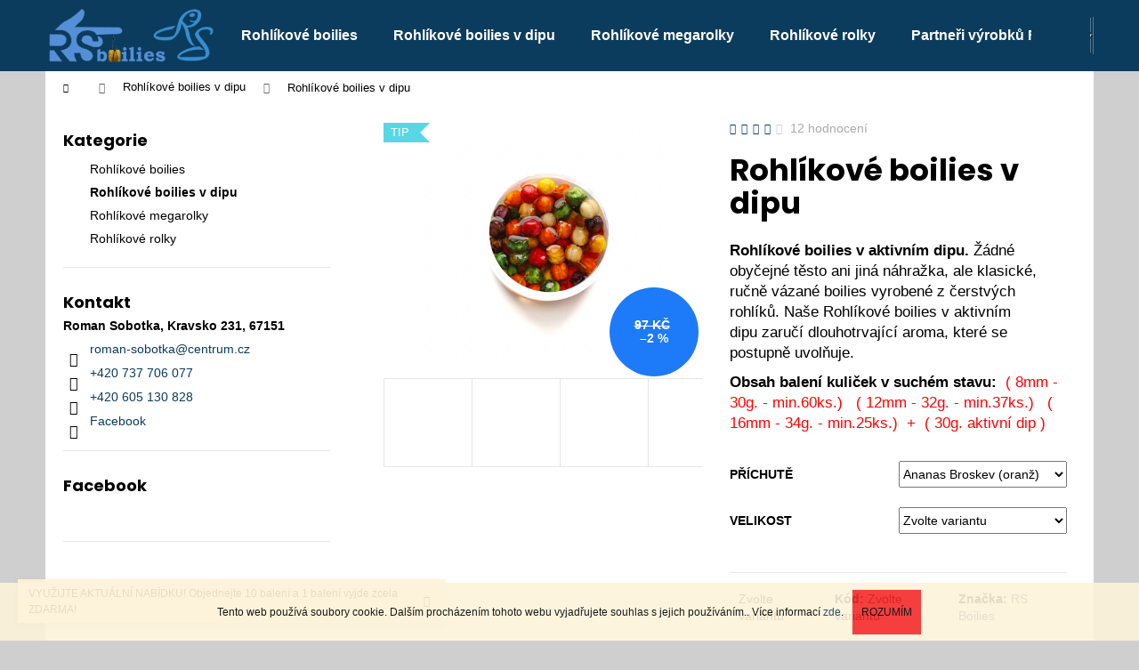

--- FILE ---
content_type: text/html; charset=utf-8
request_url: https://www.rsboilies.cz/rohlikove-boilies-v-dipu/?parameterValueId=130
body_size: 28349
content:
        <!doctype html><html lang="cs" dir="ltr" class="header-background-dark external-fonts-loaded"><head><meta charset="utf-8" /><meta name="viewport" content="width=device-width,initial-scale=1" /><title>Rohlíkové boilies v dipu - RS Boilies</title><link rel="preconnect" href="https://cdn.myshoptet.com" /><link rel="dns-prefetch" href="https://cdn.myshoptet.com" /><link rel="preload" href="https://cdn.myshoptet.com/prj/dist/master/cms/libs/jquery/jquery-1.11.3.min.js" as="script" /><link href="https://cdn.myshoptet.com/prj/dist/master/cms/templates/frontend_templates/shared/css/font-face/poppins.css" rel="stylesheet"><link href="https://cdn.myshoptet.com/prj/dist/master/shop/dist/font-shoptet-12.css.d637f40c301981789c16.css" rel="stylesheet"><script>
dataLayer = [];
dataLayer.push({'shoptet' : {
    "pageId": 712,
    "pageType": "productDetail",
    "currency": "CZK",
    "currencyInfo": {
        "decimalSeparator": ",",
        "exchangeRate": 1,
        "priceDecimalPlaces": 2,
        "symbol": "K\u010d",
        "symbolLeft": 0,
        "thousandSeparator": " "
    },
    "language": "cs",
    "projectId": 430404,
    "product": {
        "id": 52,
        "guid": "4ace8586-7da7-11eb-9ff0-ecf4bbd76e50",
        "hasVariants": true,
        "codes": [
            {
                "code": "52\/AMU2"
            },
            {
                "code": "52\/8 M2"
            },
            {
                "code": "52\/8 M3"
            },
            {
                "code": "52\/ANY2"
            },
            {
                "code": "52\/BAN2"
            },
            {
                "code": "52\/8 M4"
            },
            {
                "code": "52\/8 M5"
            },
            {
                "code": "52\/8 M6"
            },
            {
                "code": "52\/8 M7"
            },
            {
                "code": "52\/8 M8"
            },
            {
                "code": "52\/8 M9"
            },
            {
                "code": "52\/8 M10"
            },
            {
                "code": "52\/8 M11"
            },
            {
                "code": "52\/8 M12"
            },
            {
                "code": "52\/8 M13"
            },
            {
                "code": "52\/8 M14"
            },
            {
                "code": "52\/8 M15"
            },
            {
                "code": "52\/8 M16"
            },
            {
                "code": "52\/8 M17"
            },
            {
                "code": "52\/8 M18"
            },
            {
                "code": "52\/8 M19"
            },
            {
                "code": "52\/8 M20"
            },
            {
                "code": "52\/8 M21"
            },
            {
                "code": "52\/8 M22"
            },
            {
                "code": "52\/8 M23"
            },
            {
                "code": "52\/8 M24"
            },
            {
                "code": "52\/8 M25"
            },
            {
                "code": "52\/8 M26"
            },
            {
                "code": "52\/8 M27"
            },
            {
                "code": "52\/8 M28"
            },
            {
                "code": "52\/8 M29"
            },
            {
                "code": "52\/8 M30"
            },
            {
                "code": "52\/8 M31"
            },
            {
                "code": "52\/8 M32"
            },
            {
                "code": "52\/8 M33"
            },
            {
                "code": "52\/8 M34"
            },
            {
                "code": "52\/8 M35"
            },
            {
                "code": "52\/8 M36"
            },
            {
                "code": "52\/8 M37"
            },
            {
                "code": "52\/AMU3"
            },
            {
                "code": "52\/17"
            },
            {
                "code": "52\/18"
            },
            {
                "code": "52\/ANY3"
            },
            {
                "code": "52\/BAN3"
            },
            {
                "code": "52\/19"
            },
            {
                "code": "52\/20"
            },
            {
                "code": "52\/21"
            },
            {
                "code": "52\/22"
            },
            {
                "code": "52\/23"
            },
            {
                "code": "52\/24"
            },
            {
                "code": "52\/25"
            },
            {
                "code": "52\/26"
            },
            {
                "code": "52\/27"
            },
            {
                "code": "52\/28"
            },
            {
                "code": "52\/29"
            },
            {
                "code": "52\/30"
            },
            {
                "code": "52\/31"
            },
            {
                "code": "52\/32"
            },
            {
                "code": "52\/33"
            },
            {
                "code": "52\/34"
            },
            {
                "code": "52\/35"
            },
            {
                "code": "52\/36"
            },
            {
                "code": "52\/37"
            },
            {
                "code": "52\/38"
            },
            {
                "code": "52\/39"
            },
            {
                "code": "52\/40"
            },
            {
                "code": "52\/41"
            },
            {
                "code": "52\/42"
            },
            {
                "code": "52\/43"
            },
            {
                "code": "52\/44"
            },
            {
                "code": "52\/45"
            },
            {
                "code": "52\/46"
            },
            {
                "code": "52\/47"
            },
            {
                "code": "52\/48"
            },
            {
                "code": "52\/49"
            },
            {
                "code": "52\/50"
            },
            {
                "code": "52\/51"
            },
            {
                "code": "52\/52"
            },
            {
                "code": "52\/AMU4"
            },
            {
                "code": "52\/53"
            },
            {
                "code": "52\/54"
            },
            {
                "code": "52\/ANY4"
            },
            {
                "code": "52\/BAN4"
            },
            {
                "code": "52\/55"
            },
            {
                "code": "52\/56"
            },
            {
                "code": "52\/57"
            },
            {
                "code": "52\/58"
            },
            {
                "code": "52\/59"
            },
            {
                "code": "52\/60"
            },
            {
                "code": "52\/61"
            },
            {
                "code": "52\/62"
            },
            {
                "code": "52\/63"
            },
            {
                "code": "52\/64"
            },
            {
                "code": "52\/65"
            },
            {
                "code": "52\/66"
            },
            {
                "code": "52\/67"
            },
            {
                "code": "52\/68"
            },
            {
                "code": "52\/69"
            },
            {
                "code": "52\/70"
            },
            {
                "code": "52\/71"
            },
            {
                "code": "52\/72"
            },
            {
                "code": "52\/73"
            },
            {
                "code": "52\/74"
            },
            {
                "code": "52\/75"
            },
            {
                "code": "52\/76"
            },
            {
                "code": "52\/77"
            },
            {
                "code": "52\/78"
            },
            {
                "code": "52\/79"
            },
            {
                "code": "52\/80"
            },
            {
                "code": "52\/81"
            },
            {
                "code": "52\/82"
            },
            {
                "code": "52\/83"
            },
            {
                "code": "52\/84"
            },
            {
                "code": "52\/85"
            },
            {
                "code": "52\/86"
            },
            {
                "code": "52\/87"
            },
            {
                "code": "52\/88"
            }
        ],
        "name": "Rohl\u00edkov\u00e9 boilies v dipu",
        "appendix": "",
        "weight": 0,
        "manufacturer": "RS Boilies",
        "manufacturerGuid": "1EF5333E59B16EB6A6AADA0BA3DED3EE",
        "currentCategory": "Rohl\u00edkov\u00e9 boilies v dipu",
        "currentCategoryGuid": "53e9cf45-7da5-11eb-bbb3-b8ca3a6063f8",
        "defaultCategory": "Rohl\u00edkov\u00e9 boilies v dipu",
        "defaultCategoryGuid": "53e9cf45-7da5-11eb-bbb3-b8ca3a6063f8",
        "currency": "CZK",
        "priceWithVat": 95
    },
    "cartInfo": {
        "id": null,
        "freeShipping": false,
        "freeShippingFrom": 1490,
        "leftToFreeGift": {
            "formattedPrice": "0 K\u010d",
            "priceLeft": 0
        },
        "freeGift": false,
        "leftToFreeShipping": {
            "priceLeft": 1490,
            "dependOnRegion": 0,
            "formattedPrice": "1 490 K\u010d"
        },
        "discountCoupon": [],
        "getNoBillingShippingPrice": {
            "withoutVat": 0,
            "vat": 0,
            "withVat": 0
        },
        "cartItems": [],
        "taxMode": "ORDINARY"
    },
    "cart": [],
    "customer": {
        "priceRatio": 1,
        "priceListId": 1,
        "groupId": null,
        "registered": false,
        "mainAccount": false
    }
}});
</script>
<meta property="og:type" content="website"><meta property="og:site_name" content="rsboilies.cz"><meta property="og:url" content="https://www.rsboilies.cz/rohlikove-boilies-v-dipu/?parameterValueId=130"><meta property="og:title" content="Rohlíkové boilies v dipu - RS Boilies"><meta name="author" content="RS Boilies"><meta name="web_author" content="Shoptet.cz"><meta name="dcterms.rightsHolder" content="www.rsboilies.cz"><meta name="robots" content="index,follow"><meta property="og:image" content="https://cdn.myshoptet.com/usr/www.rsboilies.cz/user/shop/big/52-6_rohlikove-boilies-v-dipu--0001.jpg?604cf49d"><meta property="og:description" content="Rohlíkové boilies v dipu. Rohlíkové boilies v aktivním dipu. Žádné obyčejné těsto ani jiná náhražka, ale klasické, ručně vázané boilies vyrobené z čerstvých rohlíků. Naše Rohlíkové boilies v aktivním dipu zaručí dlouhotrvající aroma, které se postupně uvolňuje.
Obsah balení kuliček v suchém stavu:  ( 8mm - 30g. - min…"><meta name="description" content="Rohlíkové boilies v dipu. Rohlíkové boilies v aktivním dipu. Žádné obyčejné těsto ani jiná náhražka, ale klasické, ručně vázané boilies vyrobené z čerstvých rohlíků. Naše Rohlíkové boilies v aktivním dipu zaručí dlouhotrvající aroma, které se postupně uvolňuje.
Obsah balení kuliček v suchém stavu:  ( 8mm - 30g. - min…"><meta property="product:price:amount" content="95"><meta property="product:price:currency" content="CZK"><style>:root {--color-primary: #0B3C5D;--color-primary-h: 204;--color-primary-s: 79%;--color-primary-l: 20%;--color-primary-hover: #0F507B;--color-primary-hover-h: 204;--color-primary-hover-s: 78%;--color-primary-hover-l: 27%;--color-secondary: #fe0000;--color-secondary-h: 0;--color-secondary-s: 100%;--color-secondary-l: 50%;--color-secondary-hover: #cb0000;--color-secondary-hover-h: 0;--color-secondary-hover-s: 100%;--color-secondary-hover-l: 40%;--color-tertiary: #cb0000;--color-tertiary-h: 0;--color-tertiary-s: 100%;--color-tertiary-l: 40%;--color-tertiary-hover: #fe0000;--color-tertiary-hover-h: 0;--color-tertiary-hover-s: 100%;--color-tertiary-hover-l: 50%;--color-header-background: #0B3C5D;--template-font: "sans-serif";--template-headings-font: "Poppins";--header-background-url: none;--cookies-notice-background: #1A1937;--cookies-notice-color: #F8FAFB;--cookies-notice-button-hover: #f5f5f5;--cookies-notice-link-hover: #27263f;--templates-update-management-preview-mode-content: "Náhled aktualizací šablony je aktivní pro váš prohlížeč."}</style>
    
    <link href="https://cdn.myshoptet.com/prj/dist/master/shop/dist/main-12.less.a712b24f4ee06168baf8.css" rel="stylesheet" />
                <link href="https://cdn.myshoptet.com/prj/dist/master/shop/dist/mobile-header-v1-12.less.b339935b08864b3ce9dc.css" rel="stylesheet" />
    
    <script>var shoptet = shoptet || {};</script>
    <script src="https://cdn.myshoptet.com/prj/dist/master/shop/dist/main-3g-header.js.05f199e7fd2450312de2.js"></script>
<!-- User include --><!-- project html code header -->
<!-- Global site tag (gtag.js) - Google Analytics -->
<script async src="https://www.googletagmanager.com/gtag/js?id=UA-192073811-1"></script>
<script>
  window.dataLayer = window.dataLayer || [];
  function gtag(){dataLayer.push(arguments);}
  gtag('js', new Date());

  gtag('config', 'UA-192073811-1');
</script>

<!-- /User include --><link rel="shortcut icon" href="/favicon.ico" type="image/x-icon" /><link rel="canonical" href="https://www.rsboilies.cz/rohlikove-boilies-v-dipu/" /><style>/* custom background */@media (min-width: 992px) {body {background-color: #cfcfcf ;background-position: top center;background-repeat: no-repeat;background-attachment: scroll;}}</style>    <!-- Global site tag (gtag.js) - Google Analytics -->
    <script async src="https://www.googletagmanager.com/gtag/js?id=UA-192073811-1"></script>
    <script>
        
        window.dataLayer = window.dataLayer || [];
        function gtag(){dataLayer.push(arguments);}
        

        
        gtag('js', new Date());

                gtag('config', 'UA-192073811-1', { 'groups': "UA" });
        
        
        
        
        
        
        
        
                gtag('set', 'currency', 'CZK');

        gtag('event', 'view_item', {
            "send_to": "UA",
            "items": [
                {
                    "id": "52\/AMU2",
                    "name": "Rohl\u00edkov\u00e9 boilies v dipu",
                    "category": "Rohl\u00edkov\u00e9 boilies v dipu",
                                        "brand": "RS Boilies",
                                                            "variant": "P\u0159\u00edchut\u011b: Amur (zelen\u00e1), Velikost: 8 mm",
                                        "price": 84.82
                }
            ]
        });
        
        
        
        
        
        
        
        
        
        
        
        
        document.addEventListener('DOMContentLoaded', function() {
            if (typeof shoptet.tracking !== 'undefined') {
                for (var id in shoptet.tracking.bannersList) {
                    gtag('event', 'view_promotion', {
                        "send_to": "UA",
                        "promotions": [
                            {
                                "id": shoptet.tracking.bannersList[id].id,
                                "name": shoptet.tracking.bannersList[id].name,
                                "position": shoptet.tracking.bannersList[id].position
                            }
                        ]
                    });
                }
            }

            shoptet.consent.onAccept(function(agreements) {
                if (agreements.length !== 0) {
                    console.debug('gtag consent accept');
                    var gtagConsentPayload =  {
                        'ad_storage': agreements.includes(shoptet.config.cookiesConsentOptPersonalisation)
                            ? 'granted' : 'denied',
                        'analytics_storage': agreements.includes(shoptet.config.cookiesConsentOptAnalytics)
                            ? 'granted' : 'denied',
                                                                                                'ad_user_data': agreements.includes(shoptet.config.cookiesConsentOptPersonalisation)
                            ? 'granted' : 'denied',
                        'ad_personalization': agreements.includes(shoptet.config.cookiesConsentOptPersonalisation)
                            ? 'granted' : 'denied',
                        };
                    console.debug('update consent data', gtagConsentPayload);
                    gtag('consent', 'update', gtagConsentPayload);
                    dataLayer.push(
                        { 'event': 'update_consent' }
                    );
                }
            });
        });
    </script>
</head><body class="desktop id-712 in-rohlikove-boilies-v-dipu-2 template-12 type-product type-detail multiple-columns-body columns-1 ums_forms_redesign--off ums_a11y_category_page--on ums_discussion_rating_forms--off ums_flags_display_unification--on ums_a11y_login--on mobile-header-version-1"><noscript>
    <style>
        #header {
            padding-top: 0;
            position: relative !important;
            top: 0;
        }
        .header-navigation {
            position: relative !important;
        }
        .overall-wrapper {
            margin: 0 !important;
        }
        body:not(.ready) {
            visibility: visible !important;
        }
    </style>
    <div class="no-javascript">
        <div class="no-javascript__title">Musíte změnit nastavení vašeho prohlížeče</div>
        <div class="no-javascript__text">Podívejte se na: <a href="https://www.google.com/support/bin/answer.py?answer=23852">Jak povolit JavaScript ve vašem prohlížeči</a>.</div>
        <div class="no-javascript__text">Pokud používáte software na blokování reklam, může být nutné povolit JavaScript z této stránky.</div>
        <div class="no-javascript__text">Děkujeme.</div>
    </div>
</noscript>

        <div id="fb-root"></div>
        <script>
            window.fbAsyncInit = function() {
                FB.init({
                    autoLogAppEvents : true,
                    xfbml            : true,
                    version          : 'v24.0'
                });
            };
        </script>
        <script async defer crossorigin="anonymous" src="https://connect.facebook.net/cs_CZ/sdk.js#xfbml=1&version=v24.0"></script>    <div class="cookie-ag-wrap">
        <div class="site-msg cookies" data-testid="cookiePopup" data-nosnippet>
            <form action="">
                Tento web používá soubory cookie. Dalším procházením tohoto webu vyjadřujete souhlas s jejich používáním.. Více informací <a href="http://www.rsboilies.cz/podminky-ochrany-osobnich-udaju/" target="\">zde</a>.
                <button type="submit" class="btn btn-xs btn-default CookiesOK" data-cookie-notice-ttl="14" data-testid="buttonCookieSubmit">Rozumím</button>
            </form>
        </div>
            </div>
<a href="#content" class="skip-link sr-only">Přejít na obsah</a><div class="overall-wrapper"><div class="site-msg information"><div class="container"><div class="text">VYUŽIJTE AKTUÁLNÍ NABÍDKU!
Objednejte 10 balení a 1 balení vyjde zcela ZDARMA!</div><div class="close js-close-information-msg"></div></div></div>
    <div class="user-action">
                        <dialog id="login" class="dialog dialog--modal dialog--fullscreen js-dialog--modal" aria-labelledby="loginHeading">
        <div class="dialog__close dialog__close--arrow">
                        <button type="button" class="btn toggle-window-arr" data-dialog-close data-testid="backToShop">Zpět <span>do obchodu</span></button>
            </div>
        <div class="dialog__wrapper">
            <div class="dialog__content dialog__content--form">
                <div class="dialog__header">
                    <h2 id="loginHeading" class="dialog__heading dialog__heading--login">Přihlášení k vašemu účtu</h2>
                </div>
                <div id="customerLogin" class="dialog__body">
                    <form action="/action/Customer/Login/" method="post" id="formLoginIncluded" class="csrf-enabled formLogin" data-testid="formLogin"><input type="hidden" name="referer" value="" /><div class="form-group"><div class="input-wrapper email js-validated-element-wrapper no-label"><input type="email" name="email" class="form-control" autofocus placeholder="E-mailová adresa (např. jan@novak.cz)" data-testid="inputEmail" autocomplete="email" required /></div></div><div class="form-group"><div class="input-wrapper password js-validated-element-wrapper no-label"><input type="password" name="password" class="form-control" placeholder="Heslo" data-testid="inputPassword" autocomplete="current-password" required /><span class="no-display">Nemůžete vyplnit toto pole</span><input type="text" name="surname" value="" class="no-display" /></div></div><div class="form-group"><div class="login-wrapper"><button type="submit" class="btn btn-secondary btn-text btn-login" data-testid="buttonSubmit">Přihlásit se</button><div class="password-helper"><a href="/registrace/" data-testid="signup" rel="nofollow">Nová registrace</a><a href="/klient/zapomenute-heslo/" rel="nofollow">Zapomenuté heslo</a></div></div></div></form>
                </div>
            </div>
        </div>
    </dialog>
            </div>
<header id="header"><div class="container navigation-wrapper"><div class="site-name"><a href="/" data-testid="linkWebsiteLogo"><img src="https://cdn.myshoptet.com/usr/www.rsboilies.cz/user/logos/logo-rs-boiliess.png" alt="RS Boilies" fetchpriority="low" /></a></div><nav id="navigation" aria-label="Hlavní menu" data-collapsible="true"><div class="navigation-in menu"><ul class="menu-level-1" role="menubar" data-testid="headerMenuItems"><li class="menu-item-706" role="none"><a href="/rohlikove-boilies-2/" data-testid="headerMenuItem" role="menuitem" aria-expanded="false"><b>Rohlíkové boilies</b></a></li>
<li class="menu-item-712" role="none"><a href="/rohlikove-boilies-v-dipu-2/" class="active" data-testid="headerMenuItem" role="menuitem" aria-expanded="false"><b>Rohlíkové boilies v dipu</b></a></li>
<li class="menu-item-715" role="none"><a href="/rohlikove-megarolky/" data-testid="headerMenuItem" role="menuitem" aria-expanded="false"><b>Rohlíkové megarolky</b></a></li>
<li class="menu-item-718" role="none"><a href="/rohlikove-rolky/" data-testid="headerMenuItem" role="menuitem" aria-expanded="false"><b>Rohlíkové rolky</b></a></li>
<li class="menu-item-722" role="none"><a href="/prodejny-nabizejici-produkty-rs-boilies/" data-testid="headerMenuItem" role="menuitem" aria-expanded="false"><b>Partneři výrobků RS Boilies</b></a></li>
<li class="menu-item-39" role="none"><a href="/obchodni-podminky/" data-testid="headerMenuItem" role="menuitem" aria-expanded="false"><b>Obchodní podmínky</b></a></li>
<li class="menu-item-29" role="none"><a href="/kontakty/" data-testid="headerMenuItem" role="menuitem" aria-expanded="false"><b>Kontaktujte nás</b></a></li>
</ul>
    <ul class="navigationActions" role="menu">
                            <li role="none">
                                    <a href="/login/?backTo=%2Frohlikove-boilies-v-dipu%2F%3FparameterValueId%3D130" rel="nofollow" data-testid="signin" role="menuitem"><span>Přihlášení</span></a>
                            </li>
                        </ul>
</div><span class="navigation-close"></span></nav><div class="menu-helper" data-testid="hamburgerMenu"><span>Více</span></div>

    <div class="navigation-buttons">
                <a href="#" class="toggle-window" data-target="search" data-testid="linkSearchIcon"><span class="sr-only">Hledat</span></a>
                    
        <button class="top-nav-button top-nav-button-login" type="button" data-dialog-id="login" aria-haspopup="dialog" aria-controls="login" data-testid="signin">
            <span class="sr-only">Přihlášení</span>
        </button>
                    <a href="/kosik/" class="toggle-window cart-count" data-target="cart" data-testid="headerCart" rel="nofollow" aria-haspopup="dialog" aria-expanded="false" aria-controls="cart-widget"><span class="sr-only">Nákupní košík</span></a>
        <a href="#" class="toggle-window" data-target="navigation" data-testid="hamburgerMenu"><span class="sr-only">Menu</span></a>
    </div>

</div></header><!-- / header -->


<div id="content-wrapper" class="container content-wrapper">
    
                                <div class="breadcrumbs navigation-home-icon-wrapper" itemscope itemtype="https://schema.org/BreadcrumbList">
                                                                            <span id="navigation-first" data-basetitle="RS Boilies" itemprop="itemListElement" itemscope itemtype="https://schema.org/ListItem">
                <a href="/" itemprop="item" class="navigation-home-icon"><span class="sr-only" itemprop="name">Domů</span></a>
                <span class="navigation-bullet">/</span>
                <meta itemprop="position" content="1" />
            </span>
                                <span id="navigation-1" itemprop="itemListElement" itemscope itemtype="https://schema.org/ListItem">
                <a href="/rohlikove-boilies-v-dipu-2/" itemprop="item" data-testid="breadcrumbsSecondLevel"><span itemprop="name">Rohlíkové boilies v dipu</span></a>
                <span class="navigation-bullet">/</span>
                <meta itemprop="position" content="2" />
            </span>
                                            <span id="navigation-2" itemprop="itemListElement" itemscope itemtype="https://schema.org/ListItem" data-testid="breadcrumbsLastLevel">
                <meta itemprop="item" content="https://www.rsboilies.cz/rohlikove-boilies-v-dipu/?parameterValueId=130" />
                <meta itemprop="position" content="3" />
                <span itemprop="name" data-title="Rohlíkové boilies v dipu">Rohlíkové boilies v dipu <span class="appendix"></span></span>
            </span>
            </div>
            
    <div class="content-wrapper-in">
                                                <aside class="sidebar sidebar-left"  data-testid="sidebarMenu">
                                                                                                <div class="sidebar-inner">
                                                                                                        <div class="box box-bg-variant box-categories">    <div class="skip-link__wrapper">
        <span id="categories-start" class="skip-link__target js-skip-link__target sr-only" tabindex="-1">&nbsp;</span>
        <a href="#categories-end" class="skip-link skip-link--start sr-only js-skip-link--start">Přeskočit kategorie</a>
    </div>

<h4>Kategorie</h4>


<div id="categories"><div class="categories cat-01 expanded" id="cat-706"><div class="topic"><a href="/rohlikove-boilies-2/">Rohlíkové boilies<span class="cat-trigger">&nbsp;</span></a></div></div><div class="categories cat-02 active expanded" id="cat-712"><div class="topic active"><a href="/rohlikove-boilies-v-dipu-2/">Rohlíkové boilies v dipu<span class="cat-trigger">&nbsp;</span></a></div></div><div class="categories cat-01 expanded" id="cat-715"><div class="topic"><a href="/rohlikove-megarolky/">Rohlíkové megarolky<span class="cat-trigger">&nbsp;</span></a></div></div><div class="categories cat-02 expanded" id="cat-718"><div class="topic"><a href="/rohlikove-rolky/">Rohlíkové rolky<span class="cat-trigger">&nbsp;</span></a></div></div></div>

    <div class="skip-link__wrapper">
        <a href="#categories-start" class="skip-link skip-link--end sr-only js-skip-link--end" tabindex="-1" hidden>Přeskočit kategorie</a>
        <span id="categories-end" class="skip-link__target js-skip-link__target sr-only" tabindex="-1">&nbsp;</span>
    </div>
</div>
                                                                                                            <div class="box box-bg-default box-sm box-contact"><h4><span>Kontakt</span></h4>


    <div class="contact-box no-image" data-testid="contactbox">
                    
            
                            <strong data-testid="contactboxName">Roman Sobotka, Kravsko 231, 67151</strong>
        
        <ul>
                            <li>
                    <span class="mail" data-testid="contactboxEmail">
                                                    <a href="mailto:roman-sobotka&#64;centrum.cz">roman-sobotka<!---->&#64;<!---->centrum.cz</a>
                                            </span>
                </li>
            
                            <li>
                    <span class="tel">
                                                                                <a href="tel:+420737706077" aria-label="Zavolat na +420737706077" data-testid="contactboxPhone">
                                +420 737 706 077
                            </a>
                                            </span>
                </li>
            
                            <li>
                    <span class="cellphone">
                                                                                <a href="tel:+420605130828" aria-label="Zavolat na +420605130828" data-testid="contactboxCellphone">
                                +420 605 130 828
                            </a>
                                            </span>
                </li>
            
            

                                    <li>
                        <span class="facebook">
                            <a href="https://www.facebook.com/RSBoilies" title="Facebook" target="_blank" data-testid="contactboxFacebook">
                                                                Facebook
                                                            </a>
                        </span>
                    </li>
                
                
                
                
                
                
                
            

        </ul>

    </div>


<script type="application/ld+json">
    {
        "@context" : "https://schema.org",
        "@type" : "Organization",
        "name" : "RS Boilies",
        "url" : "https://www.rsboilies.cz",
                "employee" : "Roman Sobotka, Kravsko 231, 67151",
                    "email" : "roman-sobotka@centrum.cz",
                            "telephone" : "+420 737 706 077",
                                
                                                                        "sameAs" : ["https://www.facebook.com/RSBoilies\", \"\", \""]
            }
</script>
</div>
                                                                                                            <div class="box box-bg-variant box-sm box-facebook">            <div id="facebookWidget">
            <h4><span>Facebook</span></h4>
                <div id="fb-widget-wrap">
        <div class="fb-page"
             data-href="https://www.facebook.com/RSBoilies"
             data-width="191"
             data-height="398"
             data-hide-cover="false"
             data-show-facepile="true"
             data-show-posts="false">
            <blockquote cite="https://www.facebook.com/RSBoilies" class="fb-xfbml-parse-ignore">
                <a href="https://www.facebook.com/RSBoilies">RS Boilies</a>
            </blockquote>
        </div>
    </div>

    <script>
        (function () {
            var isInstagram = /Instagram/i.test(navigator.userAgent || "");

            if (isInstagram) {
                var wrap = document.getElementById("fb-widget-wrap");
                if (wrap) {
                    wrap.innerHTML =
                        '<a href="https://www.facebook.com/RSBoilies" target="_blank" rel="noopener noreferrer" class="btn btn-secondary">' +
                        'Facebook' +
                        '</a>';
                }
            }
        })();
    </script>

        </div>
    </div>
                                                                        <div class="banner"><div class="banner-wrapper banner1"><a href="https://www.rsboilies.cz/prodejny-nabizejici-produkty-rs-boilies/" data-ec-promo-id="65" ><img data-src="https://cdn.myshoptet.com/usr/www.rsboilies.cz/user/banners/rohlikove-boilies-rolky-(xs).jpg?60508e7e" src="data:image/svg+xml,%3Csvg%20width%3D%22220%22%20height%3D%22220%22%20xmlns%3D%22http%3A%2F%2Fwww.w3.org%2F2000%2Fsvg%22%3E%3C%2Fsvg%3E" fetchpriority="low" alt="RS Boilies nejkvalitnější rybářské rohlíkové nástrahy." width="220" height="220" /><span class="extended-banner-texts"><span class="extended-banner-link">Prodejny s výrobky RS Boilies</span></span></a></div></div>
                                                                                <div class="box box-bg-default box-sm box-articles">            <h4><span>Informace pro vás</span></h4>
    <ul>
                    <li><a href="/obchodni-podminky/">Obchodní podmínky</a></li>
                    <li><a href="/podminky-ochrany-osobnich-udaju/">Podmínky ochrany osobních údajů </a></li>
            </ul>
</div>
                                                                                                            <div class="box box-bg-variant box-sm box-cartButton"><h4><span>Nákupní košík</span></h4>

<div class="cart-overview">
    <a href="/kosik/" class="btn btn-primary" rel="nofollow" data-testid="cartOverview">
        <span class="cart-overview-item-count" data-testid="cartOverviewCount">0</span>ks /
        <span class="cart-overview-final-price" data-testid="cartOverviewPrice">0 Kč</span>
    </a>
</div>
</div>
                                                                                                            <div class="box box-bg-default box-sm box-search"><div class="search search-widget" data-testid="searchWidget">
    <h4><span>Vyhledávání</span></h4>
            <form class="search-form compact-form" action="/action/ProductSearch/prepareString/" method="post" id="formSearchFormWidget" data-testid="searchFormWidget">
            <fieldset>
                <input type="hidden" name="language" value="cs" />
                                <input type="search" name="string" id="s-word" class="form-control js-search-input"
                    placeholder="Název produktu..."
                    autocomplete="off"
                    data-testid="searchInput"
                />
                                <button type="submit" class="btn btn-default btn-arrow-right" data-testid="searchBtn"><span class="sr-only">Hledat</span></button>
            </fieldset>
        </form>
    </div>
</div>
                                                                    </div>
                                                            </aside>
                            <main id="content" class="content narrow">
                                                        <script>
            
            var shoptet = shoptet || {};
            shoptet.variantsUnavailable = shoptet.variantsUnavailable || {};
            
            shoptet.variantsUnavailable.availableVariantsResource = ["4-1-5-4","4-1-5-5","4-1-5-6","4-127-5-4","4-127-5-5","4-127-5-6","4-130-5-4","4-130-5-5","4-130-5-6","4-2-5-4","4-2-5-5","4-2-5-6","4-3-5-4","4-3-5-5","4-3-5-6","4-13-5-4","4-13-5-5","4-13-5-6","4-16-5-4","4-16-5-5","4-16-5-6","4-19-5-4","4-19-5-5","4-19-5-6","4-22-5-4","4-22-5-5","4-22-5-6","4-25-5-4","4-25-5-5","4-25-5-6","4-28-5-4","4-28-5-5","4-28-5-6","4-31-5-4","4-31-5-5","4-31-5-6","4-76-5-4","4-76-5-5","4-76-5-6","4-34-5-4","4-34-5-5","4-34-5-6","4-37-5-4","4-37-5-5","4-37-5-6","4-43-5-4","4-43-5-5","4-43-5-6","4-46-5-4","4-46-5-5","4-46-5-6","4-49-5-4","4-49-5-5","4-49-5-6","4-52-5-4","4-52-5-5","4-52-5-6","4-55-5-4","4-55-5-5","4-55-5-6","4-58-5-4","4-58-5-5","4-58-5-6","4-61-5-4","4-61-5-5","4-61-5-6","4-64-5-4","4-64-5-5","4-64-5-6","4-67-5-4","4-67-5-5","4-67-5-6","4-82-5-4","4-82-5-5","4-82-5-6","4-85-5-4","4-85-5-5","4-85-5-6","4-88-5-4","4-88-5-5","4-88-5-6","4-91-5-4","4-91-5-5","4-91-5-6","4-94-5-4","4-94-5-5","4-94-5-6","4-97-5-4","4-97-5-5","4-97-5-6","4-100-5-4","4-100-5-5","4-100-5-6","4-103-5-4","4-103-5-5","4-103-5-6","4-106-5-4","4-106-5-5","4-106-5-6","4-109-5-4","4-109-5-5","4-109-5-6","4-112-5-4","4-112-5-5","4-112-5-6","4-115-5-4","4-115-5-5","4-115-5-6","4-118-5-4","4-118-5-5","4-118-5-6","4-121-5-4","4-121-5-5","4-121-5-6","4-124-5-4","4-124-5-5","4-124-5-6"]
        </script>
                                                                                                                                                                                                                                                                                                                                                                                                                                                                                                                                                                                                                                                                                                                                                                                                                                                                                                                                                                                                                                                                                                                                                                                                                                                                                                                                                                                                                                                                                                                                                                                                                                                                                                                                                                                                                                                                                                                                                                                                                                                                                                                                                                                                                                                                                                                                                                                                                                                                                                                                                                                                                                                                                                                                                                                                                                                                                                                                                                                                                                                                                                                                                                                                                                                                                                                                                                                                                        
<div class="p-detail" itemscope itemtype="https://schema.org/Product">

    
    <meta itemprop="name" content="Rohlíkové boilies v dipu" />
    <meta itemprop="category" content="Úvodní stránka &gt; Rohlíkové boilies v dipu &gt; Rohlíkové boilies v dipu" />
    <meta itemprop="url" content="https://www.rsboilies.cz/rohlikove-boilies-v-dipu/" />
    <meta itemprop="image" content="https://cdn.myshoptet.com/usr/www.rsboilies.cz/user/shop/big/52-6_rohlikove-boilies-v-dipu--0001.jpg?604cf49d" />
            <meta itemprop="description" content="Rohlíkové boilies v aktivním dipu.&amp;nbsp;Žádné obyčejné těsto ani jiná náhražka, ale klasické, ručně vázané boilies vyrobené z čerstvých rohlíků.&amp;nbsp;Naše Rohlíkové boilies v aktivním dipu&amp;nbsp;zaručí dlouhotrvající aroma, které se postupně uvolňuje.
Obsah balení kuliček v suchém stavu:&amp;nbsp;&amp;nbsp;( 8mm - 30g. - min.60ks.)&amp;nbsp; &amp;nbsp;( 12mm - 32g. - min.37ks.)&amp;nbsp; &amp;nbsp;( 16mm - 34g. - min.25ks.)&amp;nbsp; +&amp;nbsp; ( 30g. aktivní dip )" />
                <span class="js-hidden" itemprop="manufacturer" itemscope itemtype="https://schema.org/Organization">
            <meta itemprop="name" content="RS Boilies" />
        </span>
        <span class="js-hidden" itemprop="brand" itemscope itemtype="https://schema.org/Brand">
            <meta itemprop="name" content="RS Boilies" />
        </span>
                                                                                                                                                                                                                                                                                                                                                                                                                                                                                                                                                                                                                                                                                                                                                                                                                                                                                                                                                                                                                                                                                                                                                                                                                                                                                                                                                                                                                                                                                                                                                                                                                                                                                                                                                                                                                                                                                                                                                                                                                                                                                                                                                                                                                                                                                                                                                                                                                                                        
        <div class="p-detail-inner">

        <div class="p-data-wrapper">
            <div class="p-detail-inner-header">
                            <div class="stars-wrapper">
            
<span class="stars star-list">
                                                <span class="star star-on show-tooltip is-active productRatingAction" data-productid="52" data-score="1" title="    Hodnocení:
            3.7/5
    "></span>
                    
                                                <span class="star star-on show-tooltip is-active productRatingAction" data-productid="52" data-score="2" title="    Hodnocení:
            3.7/5
    "></span>
                    
                                                <span class="star star-on show-tooltip is-active productRatingAction" data-productid="52" data-score="3" title="    Hodnocení:
            3.7/5
    "></span>
                    
                                                <span class="star star-half show-tooltip is-active productRatingAction" data-productid="52" data-score="4" title="    Hodnocení:
            3.7/5
    "></span>
                    
                                                <span class="star star-off show-tooltip is-active productRatingAction" data-productid="52" data-score="5" title="    Hodnocení:
            3.7/5
    "></span>
                    
    </span>
            <span class="stars-label">
                                12 hodnocení
                    </span>
        </div>
                    <h1>
                      Rohlíkové boilies v dipu                </h1>
            </div>

                            <div class="p-short-description" data-testid="productCardShortDescr">
                    <p><strong>Rohlíkové boilies v aktivním dipu.&nbsp;</strong>Žádné obyčejné těsto ani jiná náhražka, ale klasické, ručně vázané boilies vyrobené z čerstvých rohlíků.<strong>&nbsp;</strong>Naše Rohlíkové boilies v aktivním dipu&nbsp;zaručí dlouhotrvající aroma, které se postupně uvolňuje.</p>
<p><strong>Obsah balení kuliček v suchém stavu:&nbsp;&nbsp;</strong><span style="color: #ff0000;">( 8mm - 30g. - min.60ks.)&nbsp; &nbsp;( 12mm - 32g. - min.37ks.)&nbsp; &nbsp;( 16mm - 34g. - min.25ks.)&nbsp; +&nbsp; ( 30g. aktivní dip )</span></p>
                </div>
            

            <form action="/action/Cart/addCartItem/" method="post" id="product-detail-form" class="pr-action csrf-enabled" data-testid="formProduct">
                <meta itemprop="productID" content="52" /><meta itemprop="identifier" content="4ace8586-7da7-11eb-9ff0-ecf4bbd76e50" /><span itemprop="aggregateRating" itemscope itemtype="https://schema.org/AggregateRating"><meta itemprop="bestRating" content="5" /><meta itemprop="worstRating" content="1" /><meta itemprop="ratingValue" content="3.7" /><meta itemprop="ratingCount" content="12" /></span><span itemprop="offers" itemscope itemtype="https://schema.org/Offer"><meta itemprop="sku" content="52/AMU2" /><link itemprop="availability" href="https://schema.org/InStock" /><meta itemprop="url" content="https://www.rsboilies.cz/rohlikove-boilies-v-dipu/" /><meta itemprop="price" content="95.00" /><meta itemprop="priceCurrency" content="CZK" /><link itemprop="itemCondition" href="https://schema.org/NewCondition" /></span><span itemprop="offers" itemscope itemtype="https://schema.org/Offer"><meta itemprop="sku" content="52/AMU3" /><link itemprop="availability" href="https://schema.org/InStock" /><meta itemprop="url" content="https://www.rsboilies.cz/rohlikove-boilies-v-dipu/" /><meta itemprop="price" content="95.00" /><meta itemprop="priceCurrency" content="CZK" /><link itemprop="itemCondition" href="https://schema.org/NewCondition" /></span><span itemprop="offers" itemscope itemtype="https://schema.org/Offer"><meta itemprop="sku" content="52/AMU4" /><link itemprop="availability" href="https://schema.org/InStock" /><meta itemprop="url" content="https://www.rsboilies.cz/rohlikove-boilies-v-dipu/" /><meta itemprop="price" content="95.00" /><meta itemprop="priceCurrency" content="CZK" /><link itemprop="itemCondition" href="https://schema.org/NewCondition" /></span><span itemprop="offers" itemscope itemtype="https://schema.org/Offer"><meta itemprop="sku" content="52/8 M2" /><link itemprop="availability" href="https://schema.org/InStock" /><meta itemprop="url" content="https://www.rsboilies.cz/rohlikove-boilies-v-dipu/" /><meta itemprop="price" content="95.00" /><meta itemprop="priceCurrency" content="CZK" /><link itemprop="itemCondition" href="https://schema.org/NewCondition" /></span><span itemprop="offers" itemscope itemtype="https://schema.org/Offer"><meta itemprop="sku" content="52/17" /><link itemprop="availability" href="https://schema.org/InStock" /><meta itemprop="url" content="https://www.rsboilies.cz/rohlikove-boilies-v-dipu/" /><meta itemprop="price" content="95.00" /><meta itemprop="priceCurrency" content="CZK" /><link itemprop="itemCondition" href="https://schema.org/NewCondition" /></span><span itemprop="offers" itemscope itemtype="https://schema.org/Offer"><meta itemprop="sku" content="52/53" /><link itemprop="availability" href="https://schema.org/InStock" /><meta itemprop="url" content="https://www.rsboilies.cz/rohlikove-boilies-v-dipu/" /><meta itemprop="price" content="95.00" /><meta itemprop="priceCurrency" content="CZK" /><link itemprop="itemCondition" href="https://schema.org/NewCondition" /></span><span itemprop="offers" itemscope itemtype="https://schema.org/Offer"><meta itemprop="sku" content="52/8 M3" /><link itemprop="availability" href="https://schema.org/InStock" /><meta itemprop="url" content="https://www.rsboilies.cz/rohlikove-boilies-v-dipu/" /><meta itemprop="price" content="95.00" /><meta itemprop="priceCurrency" content="CZK" /><link itemprop="itemCondition" href="https://schema.org/NewCondition" /></span><span itemprop="offers" itemscope itemtype="https://schema.org/Offer"><meta itemprop="sku" content="52/18" /><link itemprop="availability" href="https://schema.org/InStock" /><meta itemprop="url" content="https://www.rsboilies.cz/rohlikove-boilies-v-dipu/" /><meta itemprop="price" content="95.00" /><meta itemprop="priceCurrency" content="CZK" /><link itemprop="itemCondition" href="https://schema.org/NewCondition" /></span><span itemprop="offers" itemscope itemtype="https://schema.org/Offer"><meta itemprop="sku" content="52/54" /><link itemprop="availability" href="https://schema.org/InStock" /><meta itemprop="url" content="https://www.rsboilies.cz/rohlikove-boilies-v-dipu/" /><meta itemprop="price" content="95.00" /><meta itemprop="priceCurrency" content="CZK" /><link itemprop="itemCondition" href="https://schema.org/NewCondition" /></span><span itemprop="offers" itemscope itemtype="https://schema.org/Offer"><meta itemprop="sku" content="52/ANY2" /><link itemprop="availability" href="https://schema.org/InStock" /><meta itemprop="url" content="https://www.rsboilies.cz/rohlikove-boilies-v-dipu/" /><meta itemprop="price" content="95.00" /><meta itemprop="priceCurrency" content="CZK" /><link itemprop="itemCondition" href="https://schema.org/NewCondition" /></span><span itemprop="offers" itemscope itemtype="https://schema.org/Offer"><meta itemprop="sku" content="52/ANY3" /><link itemprop="availability" href="https://schema.org/InStock" /><meta itemprop="url" content="https://www.rsboilies.cz/rohlikove-boilies-v-dipu/" /><meta itemprop="price" content="95.00" /><meta itemprop="priceCurrency" content="CZK" /><link itemprop="itemCondition" href="https://schema.org/NewCondition" /></span><span itemprop="offers" itemscope itemtype="https://schema.org/Offer"><meta itemprop="sku" content="52/ANY4" /><link itemprop="availability" href="https://schema.org/InStock" /><meta itemprop="url" content="https://www.rsboilies.cz/rohlikove-boilies-v-dipu/" /><meta itemprop="price" content="95.00" /><meta itemprop="priceCurrency" content="CZK" /><link itemprop="itemCondition" href="https://schema.org/NewCondition" /></span><span itemprop="offers" itemscope itemtype="https://schema.org/Offer"><meta itemprop="sku" content="52/BAN2" /><link itemprop="availability" href="https://schema.org/InStock" /><meta itemprop="url" content="https://www.rsboilies.cz/rohlikove-boilies-v-dipu/" /><meta itemprop="price" content="95.00" /><meta itemprop="priceCurrency" content="CZK" /><link itemprop="itemCondition" href="https://schema.org/NewCondition" /></span><span itemprop="offers" itemscope itemtype="https://schema.org/Offer"><meta itemprop="sku" content="52/BAN3" /><link itemprop="availability" href="https://schema.org/InStock" /><meta itemprop="url" content="https://www.rsboilies.cz/rohlikove-boilies-v-dipu/" /><meta itemprop="price" content="95.00" /><meta itemprop="priceCurrency" content="CZK" /><link itemprop="itemCondition" href="https://schema.org/NewCondition" /></span><span itemprop="offers" itemscope itemtype="https://schema.org/Offer"><meta itemprop="sku" content="52/BAN4" /><link itemprop="availability" href="https://schema.org/InStock" /><meta itemprop="url" content="https://www.rsboilies.cz/rohlikove-boilies-v-dipu/" /><meta itemprop="price" content="95.00" /><meta itemprop="priceCurrency" content="CZK" /><link itemprop="itemCondition" href="https://schema.org/NewCondition" /></span><span itemprop="offers" itemscope itemtype="https://schema.org/Offer"><meta itemprop="sku" content="52/8 M4" /><link itemprop="availability" href="https://schema.org/InStock" /><meta itemprop="url" content="https://www.rsboilies.cz/rohlikove-boilies-v-dipu/" /><meta itemprop="price" content="95.00" /><meta itemprop="priceCurrency" content="CZK" /><link itemprop="itemCondition" href="https://schema.org/NewCondition" /></span><span itemprop="offers" itemscope itemtype="https://schema.org/Offer"><meta itemprop="sku" content="52/19" /><link itemprop="availability" href="https://schema.org/InStock" /><meta itemprop="url" content="https://www.rsboilies.cz/rohlikove-boilies-v-dipu/" /><meta itemprop="price" content="95.00" /><meta itemprop="priceCurrency" content="CZK" /><link itemprop="itemCondition" href="https://schema.org/NewCondition" /></span><span itemprop="offers" itemscope itemtype="https://schema.org/Offer"><meta itemprop="sku" content="52/55" /><link itemprop="availability" href="https://schema.org/InStock" /><meta itemprop="url" content="https://www.rsboilies.cz/rohlikove-boilies-v-dipu/" /><meta itemprop="price" content="95.00" /><meta itemprop="priceCurrency" content="CZK" /><link itemprop="itemCondition" href="https://schema.org/NewCondition" /></span><span itemprop="offers" itemscope itemtype="https://schema.org/Offer"><meta itemprop="sku" content="52/8 M5" /><link itemprop="availability" href="https://schema.org/InStock" /><meta itemprop="url" content="https://www.rsboilies.cz/rohlikove-boilies-v-dipu/" /><meta itemprop="price" content="95.00" /><meta itemprop="priceCurrency" content="CZK" /><link itemprop="itemCondition" href="https://schema.org/NewCondition" /></span><span itemprop="offers" itemscope itemtype="https://schema.org/Offer"><meta itemprop="sku" content="52/20" /><link itemprop="availability" href="https://schema.org/InStock" /><meta itemprop="url" content="https://www.rsboilies.cz/rohlikove-boilies-v-dipu/" /><meta itemprop="price" content="95.00" /><meta itemprop="priceCurrency" content="CZK" /><link itemprop="itemCondition" href="https://schema.org/NewCondition" /></span><span itemprop="offers" itemscope itemtype="https://schema.org/Offer"><meta itemprop="sku" content="52/56" /><link itemprop="availability" href="https://schema.org/InStock" /><meta itemprop="url" content="https://www.rsboilies.cz/rohlikove-boilies-v-dipu/" /><meta itemprop="price" content="95.00" /><meta itemprop="priceCurrency" content="CZK" /><link itemprop="itemCondition" href="https://schema.org/NewCondition" /></span><span itemprop="offers" itemscope itemtype="https://schema.org/Offer"><meta itemprop="sku" content="52/8 M6" /><link itemprop="availability" href="https://schema.org/InStock" /><meta itemprop="url" content="https://www.rsboilies.cz/rohlikove-boilies-v-dipu/" /><meta itemprop="price" content="95.00" /><meta itemprop="priceCurrency" content="CZK" /><link itemprop="itemCondition" href="https://schema.org/NewCondition" /></span><span itemprop="offers" itemscope itemtype="https://schema.org/Offer"><meta itemprop="sku" content="52/21" /><link itemprop="availability" href="https://schema.org/InStock" /><meta itemprop="url" content="https://www.rsboilies.cz/rohlikove-boilies-v-dipu/" /><meta itemprop="price" content="95.00" /><meta itemprop="priceCurrency" content="CZK" /><link itemprop="itemCondition" href="https://schema.org/NewCondition" /></span><span itemprop="offers" itemscope itemtype="https://schema.org/Offer"><meta itemprop="sku" content="52/57" /><link itemprop="availability" href="https://schema.org/InStock" /><meta itemprop="url" content="https://www.rsboilies.cz/rohlikove-boilies-v-dipu/" /><meta itemprop="price" content="95.00" /><meta itemprop="priceCurrency" content="CZK" /><link itemprop="itemCondition" href="https://schema.org/NewCondition" /></span><span itemprop="offers" itemscope itemtype="https://schema.org/Offer"><meta itemprop="sku" content="52/8 M7" /><link itemprop="availability" href="https://schema.org/InStock" /><meta itemprop="url" content="https://www.rsboilies.cz/rohlikove-boilies-v-dipu/" /><meta itemprop="price" content="95.00" /><meta itemprop="priceCurrency" content="CZK" /><link itemprop="itemCondition" href="https://schema.org/NewCondition" /></span><span itemprop="offers" itemscope itemtype="https://schema.org/Offer"><meta itemprop="sku" content="52/22" /><link itemprop="availability" href="https://schema.org/InStock" /><meta itemprop="url" content="https://www.rsboilies.cz/rohlikove-boilies-v-dipu/" /><meta itemprop="price" content="95.00" /><meta itemprop="priceCurrency" content="CZK" /><link itemprop="itemCondition" href="https://schema.org/NewCondition" /></span><span itemprop="offers" itemscope itemtype="https://schema.org/Offer"><meta itemprop="sku" content="52/58" /><link itemprop="availability" href="https://schema.org/InStock" /><meta itemprop="url" content="https://www.rsboilies.cz/rohlikove-boilies-v-dipu/" /><meta itemprop="price" content="95.00" /><meta itemprop="priceCurrency" content="CZK" /><link itemprop="itemCondition" href="https://schema.org/NewCondition" /></span><span itemprop="offers" itemscope itemtype="https://schema.org/Offer"><meta itemprop="sku" content="52/8 M8" /><link itemprop="availability" href="https://schema.org/InStock" /><meta itemprop="url" content="https://www.rsboilies.cz/rohlikove-boilies-v-dipu/" /><meta itemprop="price" content="95.00" /><meta itemprop="priceCurrency" content="CZK" /><link itemprop="itemCondition" href="https://schema.org/NewCondition" /></span><span itemprop="offers" itemscope itemtype="https://schema.org/Offer"><meta itemprop="sku" content="52/23" /><link itemprop="availability" href="https://schema.org/InStock" /><meta itemprop="url" content="https://www.rsboilies.cz/rohlikove-boilies-v-dipu/" /><meta itemprop="price" content="95.00" /><meta itemprop="priceCurrency" content="CZK" /><link itemprop="itemCondition" href="https://schema.org/NewCondition" /></span><span itemprop="offers" itemscope itemtype="https://schema.org/Offer"><meta itemprop="sku" content="52/59" /><link itemprop="availability" href="https://schema.org/InStock" /><meta itemprop="url" content="https://www.rsboilies.cz/rohlikove-boilies-v-dipu/" /><meta itemprop="price" content="95.00" /><meta itemprop="priceCurrency" content="CZK" /><link itemprop="itemCondition" href="https://schema.org/NewCondition" /></span><span itemprop="offers" itemscope itemtype="https://schema.org/Offer"><meta itemprop="sku" content="52/8 M9" /><link itemprop="availability" href="https://schema.org/InStock" /><meta itemprop="url" content="https://www.rsboilies.cz/rohlikove-boilies-v-dipu/" /><meta itemprop="price" content="95.00" /><meta itemprop="priceCurrency" content="CZK" /><link itemprop="itemCondition" href="https://schema.org/NewCondition" /></span><span itemprop="offers" itemscope itemtype="https://schema.org/Offer"><meta itemprop="sku" content="52/24" /><link itemprop="availability" href="https://schema.org/InStock" /><meta itemprop="url" content="https://www.rsboilies.cz/rohlikove-boilies-v-dipu/" /><meta itemprop="price" content="95.00" /><meta itemprop="priceCurrency" content="CZK" /><link itemprop="itemCondition" href="https://schema.org/NewCondition" /></span><span itemprop="offers" itemscope itemtype="https://schema.org/Offer"><meta itemprop="sku" content="52/60" /><link itemprop="availability" href="https://schema.org/InStock" /><meta itemprop="url" content="https://www.rsboilies.cz/rohlikove-boilies-v-dipu/" /><meta itemprop="price" content="95.00" /><meta itemprop="priceCurrency" content="CZK" /><link itemprop="itemCondition" href="https://schema.org/NewCondition" /></span><span itemprop="offers" itemscope itemtype="https://schema.org/Offer"><meta itemprop="sku" content="52/8 M10" /><link itemprop="availability" href="https://schema.org/InStock" /><meta itemprop="url" content="https://www.rsboilies.cz/rohlikove-boilies-v-dipu/" /><meta itemprop="price" content="95.00" /><meta itemprop="priceCurrency" content="CZK" /><link itemprop="itemCondition" href="https://schema.org/NewCondition" /></span><span itemprop="offers" itemscope itemtype="https://schema.org/Offer"><meta itemprop="sku" content="52/25" /><link itemprop="availability" href="https://schema.org/InStock" /><meta itemprop="url" content="https://www.rsboilies.cz/rohlikove-boilies-v-dipu/" /><meta itemprop="price" content="95.00" /><meta itemprop="priceCurrency" content="CZK" /><link itemprop="itemCondition" href="https://schema.org/NewCondition" /></span><span itemprop="offers" itemscope itemtype="https://schema.org/Offer"><meta itemprop="sku" content="52/61" /><link itemprop="availability" href="https://schema.org/InStock" /><meta itemprop="url" content="https://www.rsboilies.cz/rohlikove-boilies-v-dipu/" /><meta itemprop="price" content="95.00" /><meta itemprop="priceCurrency" content="CZK" /><link itemprop="itemCondition" href="https://schema.org/NewCondition" /></span><span itemprop="offers" itemscope itemtype="https://schema.org/Offer"><meta itemprop="sku" content="52/8 M11" /><link itemprop="availability" href="https://schema.org/InStock" /><meta itemprop="url" content="https://www.rsboilies.cz/rohlikove-boilies-v-dipu/" /><meta itemprop="price" content="95.00" /><meta itemprop="priceCurrency" content="CZK" /><link itemprop="itemCondition" href="https://schema.org/NewCondition" /></span><span itemprop="offers" itemscope itemtype="https://schema.org/Offer"><meta itemprop="sku" content="52/26" /><link itemprop="availability" href="https://schema.org/InStock" /><meta itemprop="url" content="https://www.rsboilies.cz/rohlikove-boilies-v-dipu/" /><meta itemprop="price" content="95.00" /><meta itemprop="priceCurrency" content="CZK" /><link itemprop="itemCondition" href="https://schema.org/NewCondition" /></span><span itemprop="offers" itemscope itemtype="https://schema.org/Offer"><meta itemprop="sku" content="52/62" /><link itemprop="availability" href="https://schema.org/InStock" /><meta itemprop="url" content="https://www.rsboilies.cz/rohlikove-boilies-v-dipu/" /><meta itemprop="price" content="95.00" /><meta itemprop="priceCurrency" content="CZK" /><link itemprop="itemCondition" href="https://schema.org/NewCondition" /></span><span itemprop="offers" itemscope itemtype="https://schema.org/Offer"><meta itemprop="sku" content="52/8 M12" /><link itemprop="availability" href="https://schema.org/InStock" /><meta itemprop="url" content="https://www.rsboilies.cz/rohlikove-boilies-v-dipu/" /><meta itemprop="price" content="95.00" /><meta itemprop="priceCurrency" content="CZK" /><link itemprop="itemCondition" href="https://schema.org/NewCondition" /></span><span itemprop="offers" itemscope itemtype="https://schema.org/Offer"><meta itemprop="sku" content="52/27" /><link itemprop="availability" href="https://schema.org/InStock" /><meta itemprop="url" content="https://www.rsboilies.cz/rohlikove-boilies-v-dipu/" /><meta itemprop="price" content="95.00" /><meta itemprop="priceCurrency" content="CZK" /><link itemprop="itemCondition" href="https://schema.org/NewCondition" /></span><span itemprop="offers" itemscope itemtype="https://schema.org/Offer"><meta itemprop="sku" content="52/63" /><link itemprop="availability" href="https://schema.org/InStock" /><meta itemprop="url" content="https://www.rsboilies.cz/rohlikove-boilies-v-dipu/" /><meta itemprop="price" content="95.00" /><meta itemprop="priceCurrency" content="CZK" /><link itemprop="itemCondition" href="https://schema.org/NewCondition" /></span><span itemprop="offers" itemscope itemtype="https://schema.org/Offer"><meta itemprop="sku" content="52/8 M13" /><link itemprop="availability" href="https://schema.org/InStock" /><meta itemprop="url" content="https://www.rsboilies.cz/rohlikove-boilies-v-dipu/" /><meta itemprop="price" content="95.00" /><meta itemprop="priceCurrency" content="CZK" /><link itemprop="itemCondition" href="https://schema.org/NewCondition" /></span><span itemprop="offers" itemscope itemtype="https://schema.org/Offer"><meta itemprop="sku" content="52/28" /><link itemprop="availability" href="https://schema.org/InStock" /><meta itemprop="url" content="https://www.rsboilies.cz/rohlikove-boilies-v-dipu/" /><meta itemprop="price" content="95.00" /><meta itemprop="priceCurrency" content="CZK" /><link itemprop="itemCondition" href="https://schema.org/NewCondition" /></span><span itemprop="offers" itemscope itemtype="https://schema.org/Offer"><meta itemprop="sku" content="52/64" /><link itemprop="availability" href="https://schema.org/InStock" /><meta itemprop="url" content="https://www.rsboilies.cz/rohlikove-boilies-v-dipu/" /><meta itemprop="price" content="95.00" /><meta itemprop="priceCurrency" content="CZK" /><link itemprop="itemCondition" href="https://schema.org/NewCondition" /></span><span itemprop="offers" itemscope itemtype="https://schema.org/Offer"><meta itemprop="sku" content="52/8 M14" /><link itemprop="availability" href="https://schema.org/InStock" /><meta itemprop="url" content="https://www.rsboilies.cz/rohlikove-boilies-v-dipu/" /><meta itemprop="price" content="95.00" /><meta itemprop="priceCurrency" content="CZK" /><link itemprop="itemCondition" href="https://schema.org/NewCondition" /></span><span itemprop="offers" itemscope itemtype="https://schema.org/Offer"><meta itemprop="sku" content="52/29" /><link itemprop="availability" href="https://schema.org/InStock" /><meta itemprop="url" content="https://www.rsboilies.cz/rohlikove-boilies-v-dipu/" /><meta itemprop="price" content="95.00" /><meta itemprop="priceCurrency" content="CZK" /><link itemprop="itemCondition" href="https://schema.org/NewCondition" /></span><span itemprop="offers" itemscope itemtype="https://schema.org/Offer"><meta itemprop="sku" content="52/65" /><link itemprop="availability" href="https://schema.org/InStock" /><meta itemprop="url" content="https://www.rsboilies.cz/rohlikove-boilies-v-dipu/" /><meta itemprop="price" content="95.00" /><meta itemprop="priceCurrency" content="CZK" /><link itemprop="itemCondition" href="https://schema.org/NewCondition" /></span><span itemprop="offers" itemscope itemtype="https://schema.org/Offer"><meta itemprop="sku" content="52/8 M15" /><link itemprop="availability" href="https://schema.org/InStock" /><meta itemprop="url" content="https://www.rsboilies.cz/rohlikove-boilies-v-dipu/" /><meta itemprop="price" content="95.00" /><meta itemprop="priceCurrency" content="CZK" /><link itemprop="itemCondition" href="https://schema.org/NewCondition" /></span><span itemprop="offers" itemscope itemtype="https://schema.org/Offer"><meta itemprop="sku" content="52/30" /><link itemprop="availability" href="https://schema.org/InStock" /><meta itemprop="url" content="https://www.rsboilies.cz/rohlikove-boilies-v-dipu/" /><meta itemprop="price" content="95.00" /><meta itemprop="priceCurrency" content="CZK" /><link itemprop="itemCondition" href="https://schema.org/NewCondition" /></span><span itemprop="offers" itemscope itemtype="https://schema.org/Offer"><meta itemprop="sku" content="52/66" /><link itemprop="availability" href="https://schema.org/InStock" /><meta itemprop="url" content="https://www.rsboilies.cz/rohlikove-boilies-v-dipu/" /><meta itemprop="price" content="95.00" /><meta itemprop="priceCurrency" content="CZK" /><link itemprop="itemCondition" href="https://schema.org/NewCondition" /></span><span itemprop="offers" itemscope itemtype="https://schema.org/Offer"><meta itemprop="sku" content="52/8 M16" /><link itemprop="availability" href="https://schema.org/InStock" /><meta itemprop="url" content="https://www.rsboilies.cz/rohlikove-boilies-v-dipu/" /><meta itemprop="price" content="95.00" /><meta itemprop="priceCurrency" content="CZK" /><link itemprop="itemCondition" href="https://schema.org/NewCondition" /></span><span itemprop="offers" itemscope itemtype="https://schema.org/Offer"><meta itemprop="sku" content="52/31" /><link itemprop="availability" href="https://schema.org/InStock" /><meta itemprop="url" content="https://www.rsboilies.cz/rohlikove-boilies-v-dipu/" /><meta itemprop="price" content="95.00" /><meta itemprop="priceCurrency" content="CZK" /><link itemprop="itemCondition" href="https://schema.org/NewCondition" /></span><span itemprop="offers" itemscope itemtype="https://schema.org/Offer"><meta itemprop="sku" content="52/67" /><link itemprop="availability" href="https://schema.org/InStock" /><meta itemprop="url" content="https://www.rsboilies.cz/rohlikove-boilies-v-dipu/" /><meta itemprop="price" content="95.00" /><meta itemprop="priceCurrency" content="CZK" /><link itemprop="itemCondition" href="https://schema.org/NewCondition" /></span><span itemprop="offers" itemscope itemtype="https://schema.org/Offer"><meta itemprop="sku" content="52/8 M17" /><link itemprop="availability" href="https://schema.org/InStock" /><meta itemprop="url" content="https://www.rsboilies.cz/rohlikove-boilies-v-dipu/" /><meta itemprop="price" content="95.00" /><meta itemprop="priceCurrency" content="CZK" /><link itemprop="itemCondition" href="https://schema.org/NewCondition" /></span><span itemprop="offers" itemscope itemtype="https://schema.org/Offer"><meta itemprop="sku" content="52/32" /><link itemprop="availability" href="https://schema.org/InStock" /><meta itemprop="url" content="https://www.rsboilies.cz/rohlikove-boilies-v-dipu/" /><meta itemprop="price" content="95.00" /><meta itemprop="priceCurrency" content="CZK" /><link itemprop="itemCondition" href="https://schema.org/NewCondition" /></span><span itemprop="offers" itemscope itemtype="https://schema.org/Offer"><meta itemprop="sku" content="52/68" /><link itemprop="availability" href="https://schema.org/InStock" /><meta itemprop="url" content="https://www.rsboilies.cz/rohlikove-boilies-v-dipu/" /><meta itemprop="price" content="95.00" /><meta itemprop="priceCurrency" content="CZK" /><link itemprop="itemCondition" href="https://schema.org/NewCondition" /></span><span itemprop="offers" itemscope itemtype="https://schema.org/Offer"><meta itemprop="sku" content="52/8 M18" /><link itemprop="availability" href="https://schema.org/InStock" /><meta itemprop="url" content="https://www.rsboilies.cz/rohlikove-boilies-v-dipu/" /><meta itemprop="price" content="95.00" /><meta itemprop="priceCurrency" content="CZK" /><link itemprop="itemCondition" href="https://schema.org/NewCondition" /></span><span itemprop="offers" itemscope itemtype="https://schema.org/Offer"><meta itemprop="sku" content="52/33" /><link itemprop="availability" href="https://schema.org/InStock" /><meta itemprop="url" content="https://www.rsboilies.cz/rohlikove-boilies-v-dipu/" /><meta itemprop="price" content="95.00" /><meta itemprop="priceCurrency" content="CZK" /><link itemprop="itemCondition" href="https://schema.org/NewCondition" /></span><span itemprop="offers" itemscope itemtype="https://schema.org/Offer"><meta itemprop="sku" content="52/69" /><link itemprop="availability" href="https://schema.org/InStock" /><meta itemprop="url" content="https://www.rsboilies.cz/rohlikove-boilies-v-dipu/" /><meta itemprop="price" content="95.00" /><meta itemprop="priceCurrency" content="CZK" /><link itemprop="itemCondition" href="https://schema.org/NewCondition" /></span><span itemprop="offers" itemscope itemtype="https://schema.org/Offer"><meta itemprop="sku" content="52/8 M19" /><link itemprop="availability" href="https://schema.org/InStock" /><meta itemprop="url" content="https://www.rsboilies.cz/rohlikove-boilies-v-dipu/" /><meta itemprop="price" content="95.00" /><meta itemprop="priceCurrency" content="CZK" /><link itemprop="itemCondition" href="https://schema.org/NewCondition" /></span><span itemprop="offers" itemscope itemtype="https://schema.org/Offer"><meta itemprop="sku" content="52/34" /><link itemprop="availability" href="https://schema.org/InStock" /><meta itemprop="url" content="https://www.rsboilies.cz/rohlikove-boilies-v-dipu/" /><meta itemprop="price" content="95.00" /><meta itemprop="priceCurrency" content="CZK" /><link itemprop="itemCondition" href="https://schema.org/NewCondition" /></span><span itemprop="offers" itemscope itemtype="https://schema.org/Offer"><meta itemprop="sku" content="52/70" /><link itemprop="availability" href="https://schema.org/InStock" /><meta itemprop="url" content="https://www.rsboilies.cz/rohlikove-boilies-v-dipu/" /><meta itemprop="price" content="95.00" /><meta itemprop="priceCurrency" content="CZK" /><link itemprop="itemCondition" href="https://schema.org/NewCondition" /></span><span itemprop="offers" itemscope itemtype="https://schema.org/Offer"><meta itemprop="sku" content="52/8 M20" /><link itemprop="availability" href="https://schema.org/InStock" /><meta itemprop="url" content="https://www.rsboilies.cz/rohlikove-boilies-v-dipu/" /><meta itemprop="price" content="95.00" /><meta itemprop="priceCurrency" content="CZK" /><link itemprop="itemCondition" href="https://schema.org/NewCondition" /></span><span itemprop="offers" itemscope itemtype="https://schema.org/Offer"><meta itemprop="sku" content="52/35" /><link itemprop="availability" href="https://schema.org/InStock" /><meta itemprop="url" content="https://www.rsboilies.cz/rohlikove-boilies-v-dipu/" /><meta itemprop="price" content="95.00" /><meta itemprop="priceCurrency" content="CZK" /><link itemprop="itemCondition" href="https://schema.org/NewCondition" /></span><span itemprop="offers" itemscope itemtype="https://schema.org/Offer"><meta itemprop="sku" content="52/71" /><link itemprop="availability" href="https://schema.org/InStock" /><meta itemprop="url" content="https://www.rsboilies.cz/rohlikove-boilies-v-dipu/" /><meta itemprop="price" content="95.00" /><meta itemprop="priceCurrency" content="CZK" /><link itemprop="itemCondition" href="https://schema.org/NewCondition" /></span><span itemprop="offers" itemscope itemtype="https://schema.org/Offer"><meta itemprop="sku" content="52/8 M21" /><link itemprop="availability" href="https://schema.org/InStock" /><meta itemprop="url" content="https://www.rsboilies.cz/rohlikove-boilies-v-dipu/" /><meta itemprop="price" content="95.00" /><meta itemprop="priceCurrency" content="CZK" /><link itemprop="itemCondition" href="https://schema.org/NewCondition" /></span><span itemprop="offers" itemscope itemtype="https://schema.org/Offer"><meta itemprop="sku" content="52/36" /><link itemprop="availability" href="https://schema.org/InStock" /><meta itemprop="url" content="https://www.rsboilies.cz/rohlikove-boilies-v-dipu/" /><meta itemprop="price" content="95.00" /><meta itemprop="priceCurrency" content="CZK" /><link itemprop="itemCondition" href="https://schema.org/NewCondition" /></span><span itemprop="offers" itemscope itemtype="https://schema.org/Offer"><meta itemprop="sku" content="52/72" /><link itemprop="availability" href="https://schema.org/InStock" /><meta itemprop="url" content="https://www.rsboilies.cz/rohlikove-boilies-v-dipu/" /><meta itemprop="price" content="95.00" /><meta itemprop="priceCurrency" content="CZK" /><link itemprop="itemCondition" href="https://schema.org/NewCondition" /></span><span itemprop="offers" itemscope itemtype="https://schema.org/Offer"><meta itemprop="sku" content="52/8 M22" /><link itemprop="availability" href="https://schema.org/InStock" /><meta itemprop="url" content="https://www.rsboilies.cz/rohlikove-boilies-v-dipu/" /><meta itemprop="price" content="95.00" /><meta itemprop="priceCurrency" content="CZK" /><link itemprop="itemCondition" href="https://schema.org/NewCondition" /></span><span itemprop="offers" itemscope itemtype="https://schema.org/Offer"><meta itemprop="sku" content="52/37" /><link itemprop="availability" href="https://schema.org/InStock" /><meta itemprop="url" content="https://www.rsboilies.cz/rohlikove-boilies-v-dipu/" /><meta itemprop="price" content="95.00" /><meta itemprop="priceCurrency" content="CZK" /><link itemprop="itemCondition" href="https://schema.org/NewCondition" /></span><span itemprop="offers" itemscope itemtype="https://schema.org/Offer"><meta itemprop="sku" content="52/73" /><link itemprop="availability" href="https://schema.org/InStock" /><meta itemprop="url" content="https://www.rsboilies.cz/rohlikove-boilies-v-dipu/" /><meta itemprop="price" content="95.00" /><meta itemprop="priceCurrency" content="CZK" /><link itemprop="itemCondition" href="https://schema.org/NewCondition" /></span><span itemprop="offers" itemscope itemtype="https://schema.org/Offer"><meta itemprop="sku" content="52/8 M23" /><link itemprop="availability" href="https://schema.org/InStock" /><meta itemprop="url" content="https://www.rsboilies.cz/rohlikove-boilies-v-dipu/" /><meta itemprop="price" content="95.00" /><meta itemprop="priceCurrency" content="CZK" /><link itemprop="itemCondition" href="https://schema.org/NewCondition" /></span><span itemprop="offers" itemscope itemtype="https://schema.org/Offer"><meta itemprop="sku" content="52/38" /><link itemprop="availability" href="https://schema.org/InStock" /><meta itemprop="url" content="https://www.rsboilies.cz/rohlikove-boilies-v-dipu/" /><meta itemprop="price" content="95.00" /><meta itemprop="priceCurrency" content="CZK" /><link itemprop="itemCondition" href="https://schema.org/NewCondition" /></span><span itemprop="offers" itemscope itemtype="https://schema.org/Offer"><meta itemprop="sku" content="52/74" /><link itemprop="availability" href="https://schema.org/InStock" /><meta itemprop="url" content="https://www.rsboilies.cz/rohlikove-boilies-v-dipu/" /><meta itemprop="price" content="95.00" /><meta itemprop="priceCurrency" content="CZK" /><link itemprop="itemCondition" href="https://schema.org/NewCondition" /></span><span itemprop="offers" itemscope itemtype="https://schema.org/Offer"><meta itemprop="sku" content="52/8 M24" /><link itemprop="availability" href="https://schema.org/InStock" /><meta itemprop="url" content="https://www.rsboilies.cz/rohlikove-boilies-v-dipu/" /><meta itemprop="price" content="95.00" /><meta itemprop="priceCurrency" content="CZK" /><link itemprop="itemCondition" href="https://schema.org/NewCondition" /></span><span itemprop="offers" itemscope itemtype="https://schema.org/Offer"><meta itemprop="sku" content="52/39" /><link itemprop="availability" href="https://schema.org/InStock" /><meta itemprop="url" content="https://www.rsboilies.cz/rohlikove-boilies-v-dipu/" /><meta itemprop="price" content="95.00" /><meta itemprop="priceCurrency" content="CZK" /><link itemprop="itemCondition" href="https://schema.org/NewCondition" /></span><span itemprop="offers" itemscope itemtype="https://schema.org/Offer"><meta itemprop="sku" content="52/75" /><link itemprop="availability" href="https://schema.org/InStock" /><meta itemprop="url" content="https://www.rsboilies.cz/rohlikove-boilies-v-dipu/" /><meta itemprop="price" content="95.00" /><meta itemprop="priceCurrency" content="CZK" /><link itemprop="itemCondition" href="https://schema.org/NewCondition" /></span><span itemprop="offers" itemscope itemtype="https://schema.org/Offer"><meta itemprop="sku" content="52/8 M25" /><link itemprop="availability" href="https://schema.org/InStock" /><meta itemprop="url" content="https://www.rsboilies.cz/rohlikove-boilies-v-dipu/" /><meta itemprop="price" content="95.00" /><meta itemprop="priceCurrency" content="CZK" /><link itemprop="itemCondition" href="https://schema.org/NewCondition" /></span><span itemprop="offers" itemscope itemtype="https://schema.org/Offer"><meta itemprop="sku" content="52/40" /><link itemprop="availability" href="https://schema.org/InStock" /><meta itemprop="url" content="https://www.rsboilies.cz/rohlikove-boilies-v-dipu/" /><meta itemprop="price" content="95.00" /><meta itemprop="priceCurrency" content="CZK" /><link itemprop="itemCondition" href="https://schema.org/NewCondition" /></span><span itemprop="offers" itemscope itemtype="https://schema.org/Offer"><meta itemprop="sku" content="52/76" /><link itemprop="availability" href="https://schema.org/InStock" /><meta itemprop="url" content="https://www.rsboilies.cz/rohlikove-boilies-v-dipu/" /><meta itemprop="price" content="95.00" /><meta itemprop="priceCurrency" content="CZK" /><link itemprop="itemCondition" href="https://schema.org/NewCondition" /></span><span itemprop="offers" itemscope itemtype="https://schema.org/Offer"><meta itemprop="sku" content="52/8 M26" /><link itemprop="availability" href="https://schema.org/InStock" /><meta itemprop="url" content="https://www.rsboilies.cz/rohlikove-boilies-v-dipu/" /><meta itemprop="price" content="95.00" /><meta itemprop="priceCurrency" content="CZK" /><link itemprop="itemCondition" href="https://schema.org/NewCondition" /></span><span itemprop="offers" itemscope itemtype="https://schema.org/Offer"><meta itemprop="sku" content="52/41" /><link itemprop="availability" href="https://schema.org/InStock" /><meta itemprop="url" content="https://www.rsboilies.cz/rohlikove-boilies-v-dipu/" /><meta itemprop="price" content="95.00" /><meta itemprop="priceCurrency" content="CZK" /><link itemprop="itemCondition" href="https://schema.org/NewCondition" /></span><span itemprop="offers" itemscope itemtype="https://schema.org/Offer"><meta itemprop="sku" content="52/77" /><link itemprop="availability" href="https://schema.org/InStock" /><meta itemprop="url" content="https://www.rsboilies.cz/rohlikove-boilies-v-dipu/" /><meta itemprop="price" content="95.00" /><meta itemprop="priceCurrency" content="CZK" /><link itemprop="itemCondition" href="https://schema.org/NewCondition" /></span><span itemprop="offers" itemscope itemtype="https://schema.org/Offer"><meta itemprop="sku" content="52/8 M27" /><link itemprop="availability" href="https://schema.org/InStock" /><meta itemprop="url" content="https://www.rsboilies.cz/rohlikove-boilies-v-dipu/" /><meta itemprop="price" content="95.00" /><meta itemprop="priceCurrency" content="CZK" /><link itemprop="itemCondition" href="https://schema.org/NewCondition" /></span><span itemprop="offers" itemscope itemtype="https://schema.org/Offer"><meta itemprop="sku" content="52/42" /><link itemprop="availability" href="https://schema.org/InStock" /><meta itemprop="url" content="https://www.rsboilies.cz/rohlikove-boilies-v-dipu/" /><meta itemprop="price" content="95.00" /><meta itemprop="priceCurrency" content="CZK" /><link itemprop="itemCondition" href="https://schema.org/NewCondition" /></span><span itemprop="offers" itemscope itemtype="https://schema.org/Offer"><meta itemprop="sku" content="52/78" /><link itemprop="availability" href="https://schema.org/InStock" /><meta itemprop="url" content="https://www.rsboilies.cz/rohlikove-boilies-v-dipu/" /><meta itemprop="price" content="95.00" /><meta itemprop="priceCurrency" content="CZK" /><link itemprop="itemCondition" href="https://schema.org/NewCondition" /></span><span itemprop="offers" itemscope itemtype="https://schema.org/Offer"><meta itemprop="sku" content="52/8 M28" /><link itemprop="availability" href="https://schema.org/InStock" /><meta itemprop="url" content="https://www.rsboilies.cz/rohlikove-boilies-v-dipu/" /><meta itemprop="price" content="95.00" /><meta itemprop="priceCurrency" content="CZK" /><link itemprop="itemCondition" href="https://schema.org/NewCondition" /></span><span itemprop="offers" itemscope itemtype="https://schema.org/Offer"><meta itemprop="sku" content="52/43" /><link itemprop="availability" href="https://schema.org/InStock" /><meta itemprop="url" content="https://www.rsboilies.cz/rohlikove-boilies-v-dipu/" /><meta itemprop="price" content="95.00" /><meta itemprop="priceCurrency" content="CZK" /><link itemprop="itemCondition" href="https://schema.org/NewCondition" /></span><span itemprop="offers" itemscope itemtype="https://schema.org/Offer"><meta itemprop="sku" content="52/79" /><link itemprop="availability" href="https://schema.org/InStock" /><meta itemprop="url" content="https://www.rsboilies.cz/rohlikove-boilies-v-dipu/" /><meta itemprop="price" content="95.00" /><meta itemprop="priceCurrency" content="CZK" /><link itemprop="itemCondition" href="https://schema.org/NewCondition" /></span><span itemprop="offers" itemscope itemtype="https://schema.org/Offer"><meta itemprop="sku" content="52/8 M29" /><link itemprop="availability" href="https://schema.org/InStock" /><meta itemprop="url" content="https://www.rsboilies.cz/rohlikove-boilies-v-dipu/" /><meta itemprop="price" content="95.00" /><meta itemprop="priceCurrency" content="CZK" /><link itemprop="itemCondition" href="https://schema.org/NewCondition" /></span><span itemprop="offers" itemscope itemtype="https://schema.org/Offer"><meta itemprop="sku" content="52/44" /><link itemprop="availability" href="https://schema.org/InStock" /><meta itemprop="url" content="https://www.rsboilies.cz/rohlikove-boilies-v-dipu/" /><meta itemprop="price" content="95.00" /><meta itemprop="priceCurrency" content="CZK" /><link itemprop="itemCondition" href="https://schema.org/NewCondition" /></span><span itemprop="offers" itemscope itemtype="https://schema.org/Offer"><meta itemprop="sku" content="52/80" /><link itemprop="availability" href="https://schema.org/InStock" /><meta itemprop="url" content="https://www.rsboilies.cz/rohlikove-boilies-v-dipu/" /><meta itemprop="price" content="95.00" /><meta itemprop="priceCurrency" content="CZK" /><link itemprop="itemCondition" href="https://schema.org/NewCondition" /></span><span itemprop="offers" itemscope itemtype="https://schema.org/Offer"><meta itemprop="sku" content="52/8 M30" /><link itemprop="availability" href="https://schema.org/InStock" /><meta itemprop="url" content="https://www.rsboilies.cz/rohlikove-boilies-v-dipu/" /><meta itemprop="price" content="95.00" /><meta itemprop="priceCurrency" content="CZK" /><link itemprop="itemCondition" href="https://schema.org/NewCondition" /></span><span itemprop="offers" itemscope itemtype="https://schema.org/Offer"><meta itemprop="sku" content="52/45" /><link itemprop="availability" href="https://schema.org/InStock" /><meta itemprop="url" content="https://www.rsboilies.cz/rohlikove-boilies-v-dipu/" /><meta itemprop="price" content="95.00" /><meta itemprop="priceCurrency" content="CZK" /><link itemprop="itemCondition" href="https://schema.org/NewCondition" /></span><span itemprop="offers" itemscope itemtype="https://schema.org/Offer"><meta itemprop="sku" content="52/81" /><link itemprop="availability" href="https://schema.org/InStock" /><meta itemprop="url" content="https://www.rsboilies.cz/rohlikove-boilies-v-dipu/" /><meta itemprop="price" content="95.00" /><meta itemprop="priceCurrency" content="CZK" /><link itemprop="itemCondition" href="https://schema.org/NewCondition" /></span><span itemprop="offers" itemscope itemtype="https://schema.org/Offer"><meta itemprop="sku" content="52/8 M31" /><link itemprop="availability" href="https://schema.org/InStock" /><meta itemprop="url" content="https://www.rsboilies.cz/rohlikove-boilies-v-dipu/" /><meta itemprop="price" content="95.00" /><meta itemprop="priceCurrency" content="CZK" /><link itemprop="itemCondition" href="https://schema.org/NewCondition" /></span><span itemprop="offers" itemscope itemtype="https://schema.org/Offer"><meta itemprop="sku" content="52/46" /><link itemprop="availability" href="https://schema.org/InStock" /><meta itemprop="url" content="https://www.rsboilies.cz/rohlikove-boilies-v-dipu/" /><meta itemprop="price" content="95.00" /><meta itemprop="priceCurrency" content="CZK" /><link itemprop="itemCondition" href="https://schema.org/NewCondition" /></span><span itemprop="offers" itemscope itemtype="https://schema.org/Offer"><meta itemprop="sku" content="52/82" /><link itemprop="availability" href="https://schema.org/InStock" /><meta itemprop="url" content="https://www.rsboilies.cz/rohlikove-boilies-v-dipu/" /><meta itemprop="price" content="95.00" /><meta itemprop="priceCurrency" content="CZK" /><link itemprop="itemCondition" href="https://schema.org/NewCondition" /></span><span itemprop="offers" itemscope itemtype="https://schema.org/Offer"><meta itemprop="sku" content="52/8 M32" /><link itemprop="availability" href="https://schema.org/InStock" /><meta itemprop="url" content="https://www.rsboilies.cz/rohlikove-boilies-v-dipu/" /><meta itemprop="price" content="95.00" /><meta itemprop="priceCurrency" content="CZK" /><link itemprop="itemCondition" href="https://schema.org/NewCondition" /></span><span itemprop="offers" itemscope itemtype="https://schema.org/Offer"><meta itemprop="sku" content="52/47" /><link itemprop="availability" href="https://schema.org/InStock" /><meta itemprop="url" content="https://www.rsboilies.cz/rohlikove-boilies-v-dipu/" /><meta itemprop="price" content="95.00" /><meta itemprop="priceCurrency" content="CZK" /><link itemprop="itemCondition" href="https://schema.org/NewCondition" /></span><span itemprop="offers" itemscope itemtype="https://schema.org/Offer"><meta itemprop="sku" content="52/83" /><link itemprop="availability" href="https://schema.org/InStock" /><meta itemprop="url" content="https://www.rsboilies.cz/rohlikove-boilies-v-dipu/" /><meta itemprop="price" content="95.00" /><meta itemprop="priceCurrency" content="CZK" /><link itemprop="itemCondition" href="https://schema.org/NewCondition" /></span><span itemprop="offers" itemscope itemtype="https://schema.org/Offer"><meta itemprop="sku" content="52/8 M33" /><link itemprop="availability" href="https://schema.org/InStock" /><meta itemprop="url" content="https://www.rsboilies.cz/rohlikove-boilies-v-dipu/" /><meta itemprop="price" content="95.00" /><meta itemprop="priceCurrency" content="CZK" /><link itemprop="itemCondition" href="https://schema.org/NewCondition" /></span><span itemprop="offers" itemscope itemtype="https://schema.org/Offer"><meta itemprop="sku" content="52/48" /><link itemprop="availability" href="https://schema.org/InStock" /><meta itemprop="url" content="https://www.rsboilies.cz/rohlikove-boilies-v-dipu/" /><meta itemprop="price" content="95.00" /><meta itemprop="priceCurrency" content="CZK" /><link itemprop="itemCondition" href="https://schema.org/NewCondition" /></span><span itemprop="offers" itemscope itemtype="https://schema.org/Offer"><meta itemprop="sku" content="52/84" /><link itemprop="availability" href="https://schema.org/InStock" /><meta itemprop="url" content="https://www.rsboilies.cz/rohlikove-boilies-v-dipu/" /><meta itemprop="price" content="95.00" /><meta itemprop="priceCurrency" content="CZK" /><link itemprop="itemCondition" href="https://schema.org/NewCondition" /></span><span itemprop="offers" itemscope itemtype="https://schema.org/Offer"><meta itemprop="sku" content="52/8 M34" /><link itemprop="availability" href="https://schema.org/InStock" /><meta itemprop="url" content="https://www.rsboilies.cz/rohlikove-boilies-v-dipu/" /><meta itemprop="price" content="95.00" /><meta itemprop="priceCurrency" content="CZK" /><link itemprop="itemCondition" href="https://schema.org/NewCondition" /></span><span itemprop="offers" itemscope itemtype="https://schema.org/Offer"><meta itemprop="sku" content="52/49" /><link itemprop="availability" href="https://schema.org/InStock" /><meta itemprop="url" content="https://www.rsboilies.cz/rohlikove-boilies-v-dipu/" /><meta itemprop="price" content="95.00" /><meta itemprop="priceCurrency" content="CZK" /><link itemprop="itemCondition" href="https://schema.org/NewCondition" /></span><span itemprop="offers" itemscope itemtype="https://schema.org/Offer"><meta itemprop="sku" content="52/85" /><link itemprop="availability" href="https://schema.org/InStock" /><meta itemprop="url" content="https://www.rsboilies.cz/rohlikove-boilies-v-dipu/" /><meta itemprop="price" content="95.00" /><meta itemprop="priceCurrency" content="CZK" /><link itemprop="itemCondition" href="https://schema.org/NewCondition" /></span><span itemprop="offers" itemscope itemtype="https://schema.org/Offer"><meta itemprop="sku" content="52/8 M35" /><link itemprop="availability" href="https://schema.org/InStock" /><meta itemprop="url" content="https://www.rsboilies.cz/rohlikove-boilies-v-dipu/" /><meta itemprop="price" content="95.00" /><meta itemprop="priceCurrency" content="CZK" /><link itemprop="itemCondition" href="https://schema.org/NewCondition" /></span><span itemprop="offers" itemscope itemtype="https://schema.org/Offer"><meta itemprop="sku" content="52/50" /><link itemprop="availability" href="https://schema.org/InStock" /><meta itemprop="url" content="https://www.rsboilies.cz/rohlikove-boilies-v-dipu/" /><meta itemprop="price" content="95.00" /><meta itemprop="priceCurrency" content="CZK" /><link itemprop="itemCondition" href="https://schema.org/NewCondition" /></span><span itemprop="offers" itemscope itemtype="https://schema.org/Offer"><meta itemprop="sku" content="52/86" /><link itemprop="availability" href="https://schema.org/InStock" /><meta itemprop="url" content="https://www.rsboilies.cz/rohlikove-boilies-v-dipu/" /><meta itemprop="price" content="95.00" /><meta itemprop="priceCurrency" content="CZK" /><link itemprop="itemCondition" href="https://schema.org/NewCondition" /></span><span itemprop="offers" itemscope itemtype="https://schema.org/Offer"><meta itemprop="sku" content="52/8 M36" /><link itemprop="availability" href="https://schema.org/InStock" /><meta itemprop="url" content="https://www.rsboilies.cz/rohlikove-boilies-v-dipu/" /><meta itemprop="price" content="95.00" /><meta itemprop="priceCurrency" content="CZK" /><link itemprop="itemCondition" href="https://schema.org/NewCondition" /></span><span itemprop="offers" itemscope itemtype="https://schema.org/Offer"><meta itemprop="sku" content="52/51" /><link itemprop="availability" href="https://schema.org/InStock" /><meta itemprop="url" content="https://www.rsboilies.cz/rohlikove-boilies-v-dipu/" /><meta itemprop="price" content="95.00" /><meta itemprop="priceCurrency" content="CZK" /><link itemprop="itemCondition" href="https://schema.org/NewCondition" /></span><span itemprop="offers" itemscope itemtype="https://schema.org/Offer"><meta itemprop="sku" content="52/87" /><link itemprop="availability" href="https://schema.org/InStock" /><meta itemprop="url" content="https://www.rsboilies.cz/rohlikove-boilies-v-dipu/" /><meta itemprop="price" content="95.00" /><meta itemprop="priceCurrency" content="CZK" /><link itemprop="itemCondition" href="https://schema.org/NewCondition" /></span><span itemprop="offers" itemscope itemtype="https://schema.org/Offer"><meta itemprop="sku" content="52/8 M37" /><link itemprop="availability" href="https://schema.org/InStock" /><meta itemprop="url" content="https://www.rsboilies.cz/rohlikove-boilies-v-dipu/" /><meta itemprop="price" content="95.00" /><meta itemprop="priceCurrency" content="CZK" /><link itemprop="itemCondition" href="https://schema.org/NewCondition" /></span><span itemprop="offers" itemscope itemtype="https://schema.org/Offer"><meta itemprop="sku" content="52/52" /><link itemprop="availability" href="https://schema.org/InStock" /><meta itemprop="url" content="https://www.rsboilies.cz/rohlikove-boilies-v-dipu/" /><meta itemprop="price" content="95.00" /><meta itemprop="priceCurrency" content="CZK" /><link itemprop="itemCondition" href="https://schema.org/NewCondition" /></span><span itemprop="offers" itemscope itemtype="https://schema.org/Offer"><meta itemprop="sku" content="52/88" /><link itemprop="availability" href="https://schema.org/InStock" /><meta itemprop="url" content="https://www.rsboilies.cz/rohlikove-boilies-v-dipu/" /><meta itemprop="price" content="95.00" /><meta itemprop="priceCurrency" content="CZK" /><link itemprop="itemCondition" href="https://schema.org/NewCondition" /></span><input type="hidden" name="productId" value="52" /><input type="hidden" name="priceId" value="1628" /><input type="hidden" name="language" value="cs" />

                <div class="p-variants-block">
                                    <table class="detail-parameters">
                        <tbody>
                                                                                <script>
    shoptet.variantsSplit = shoptet.variantsSplit || {};
    shoptet.variantsSplit.necessaryVariantData = {"4-1-5-4":{"name":"Rohl\u00edkov\u00e9 boilies v dipu","isNotSoldOut":true,"zeroPrice":0,"id":1628,"code":"52\/AMU2","price":"95 K\u010d","standardPrice":"97 K\u010d","actionPriceActive":0,"priceUnformatted":95,"variantImage":{"detail":"https:\/\/cdn.myshoptet.com\/usr\/www.rsboilies.cz\/user\/shop\/detail\/52-6_rohlikove-boilies-v-dipu--0001.jpg?604cf49d","detail_small":"https:\/\/cdn.myshoptet.com\/usr\/www.rsboilies.cz\/user\/shop\/detail_small\/52-6_rohlikove-boilies-v-dipu--0001.jpg?604cf49d","cart":"https:\/\/cdn.myshoptet.com\/usr\/www.rsboilies.cz\/user\/shop\/related\/52-6_rohlikove-boilies-v-dipu--0001.jpg?604cf49d","big":"https:\/\/cdn.myshoptet.com\/usr\/www.rsboilies.cz\/user\/shop\/big\/52-6_rohlikove-boilies-v-dipu--0001.jpg?604cf49d"},"freeShipping":0,"freeBilling":0,"decimalCount":0,"availabilityName":"Skladem","availabilityColor":"#009901","minimumAmount":1,"maximumAmount":9999,"additionalPrice":"84,82 K\u010d"},"4-1-5-5":{"name":"Rohl\u00edkov\u00e9 boilies v dipu","isNotSoldOut":true,"zeroPrice":0,"id":1745,"code":"52\/AMU3","price":"95 K\u010d","standardPrice":"97 K\u010d","actionPriceActive":0,"priceUnformatted":95,"variantImage":{"detail":"https:\/\/cdn.myshoptet.com\/usr\/www.rsboilies.cz\/user\/shop\/detail\/52-6_rohlikove-boilies-v-dipu--0001.jpg?604cf49d","detail_small":"https:\/\/cdn.myshoptet.com\/usr\/www.rsboilies.cz\/user\/shop\/detail_small\/52-6_rohlikove-boilies-v-dipu--0001.jpg?604cf49d","cart":"https:\/\/cdn.myshoptet.com\/usr\/www.rsboilies.cz\/user\/shop\/related\/52-6_rohlikove-boilies-v-dipu--0001.jpg?604cf49d","big":"https:\/\/cdn.myshoptet.com\/usr\/www.rsboilies.cz\/user\/shop\/big\/52-6_rohlikove-boilies-v-dipu--0001.jpg?604cf49d"},"freeShipping":0,"freeBilling":0,"decimalCount":0,"availabilityName":"Skladem","availabilityColor":"#009901","minimumAmount":1,"maximumAmount":9999,"additionalPrice":"84,82 K\u010d"},"4-1-5-6":{"name":"Rohl\u00edkov\u00e9 boilies v dipu","isNotSoldOut":true,"zeroPrice":0,"id":1862,"code":"52\/AMU4","price":"95 K\u010d","standardPrice":"97 K\u010d","actionPriceActive":0,"priceUnformatted":95,"variantImage":{"detail":"https:\/\/cdn.myshoptet.com\/usr\/www.rsboilies.cz\/user\/shop\/detail\/52-6_rohlikove-boilies-v-dipu--0001.jpg?604cf49d","detail_small":"https:\/\/cdn.myshoptet.com\/usr\/www.rsboilies.cz\/user\/shop\/detail_small\/52-6_rohlikove-boilies-v-dipu--0001.jpg?604cf49d","cart":"https:\/\/cdn.myshoptet.com\/usr\/www.rsboilies.cz\/user\/shop\/related\/52-6_rohlikove-boilies-v-dipu--0001.jpg?604cf49d","big":"https:\/\/cdn.myshoptet.com\/usr\/www.rsboilies.cz\/user\/shop\/big\/52-6_rohlikove-boilies-v-dipu--0001.jpg?604cf49d"},"freeShipping":0,"freeBilling":0,"decimalCount":0,"availabilityName":"Skladem","availabilityColor":"#009901","minimumAmount":1,"maximumAmount":9999,"additionalPrice":"84,82 K\u010d"},"4-127-5-4":{"name":"Rohl\u00edkov\u00e9 boilies v dipu","isNotSoldOut":true,"zeroPrice":0,"id":1631,"code":"52\/8 M2","price":"95 K\u010d","standardPrice":"97 K\u010d","actionPriceActive":0,"priceUnformatted":95,"variantImage":{"detail":"https:\/\/cdn.myshoptet.com\/usr\/www.rsboilies.cz\/user\/shop\/detail\/52-6_rohlikove-boilies-v-dipu--0001.jpg?604cf49d","detail_small":"https:\/\/cdn.myshoptet.com\/usr\/www.rsboilies.cz\/user\/shop\/detail_small\/52-6_rohlikove-boilies-v-dipu--0001.jpg?604cf49d","cart":"https:\/\/cdn.myshoptet.com\/usr\/www.rsboilies.cz\/user\/shop\/related\/52-6_rohlikove-boilies-v-dipu--0001.jpg?604cf49d","big":"https:\/\/cdn.myshoptet.com\/usr\/www.rsboilies.cz\/user\/shop\/big\/52-6_rohlikove-boilies-v-dipu--0001.jpg?604cf49d"},"freeShipping":0,"freeBilling":0,"decimalCount":0,"availabilityName":"Skladem","availabilityColor":"#009901","minimumAmount":1,"maximumAmount":9999,"additionalPrice":"84,82 K\u010d"},"4-127-5-5":{"name":"Rohl\u00edkov\u00e9 boilies v dipu","isNotSoldOut":true,"zeroPrice":0,"id":1748,"code":"52\/17","price":"95 K\u010d","standardPrice":"97 K\u010d","actionPriceActive":0,"priceUnformatted":95,"variantImage":{"detail":"https:\/\/cdn.myshoptet.com\/usr\/www.rsboilies.cz\/user\/shop\/detail\/52-6_rohlikove-boilies-v-dipu--0001.jpg?604cf49d","detail_small":"https:\/\/cdn.myshoptet.com\/usr\/www.rsboilies.cz\/user\/shop\/detail_small\/52-6_rohlikove-boilies-v-dipu--0001.jpg?604cf49d","cart":"https:\/\/cdn.myshoptet.com\/usr\/www.rsboilies.cz\/user\/shop\/related\/52-6_rohlikove-boilies-v-dipu--0001.jpg?604cf49d","big":"https:\/\/cdn.myshoptet.com\/usr\/www.rsboilies.cz\/user\/shop\/big\/52-6_rohlikove-boilies-v-dipu--0001.jpg?604cf49d"},"freeShipping":0,"freeBilling":0,"decimalCount":0,"availabilityName":"Skladem","availabilityColor":"#009901","minimumAmount":1,"maximumAmount":9999,"additionalPrice":"84,82 K\u010d"},"4-127-5-6":{"name":"Rohl\u00edkov\u00e9 boilies v dipu","isNotSoldOut":true,"zeroPrice":0,"id":1865,"code":"52\/53","price":"95 K\u010d","standardPrice":"97 K\u010d","actionPriceActive":0,"priceUnformatted":95,"variantImage":{"detail":"https:\/\/cdn.myshoptet.com\/usr\/www.rsboilies.cz\/user\/shop\/detail\/52-6_rohlikove-boilies-v-dipu--0001.jpg?604cf49d","detail_small":"https:\/\/cdn.myshoptet.com\/usr\/www.rsboilies.cz\/user\/shop\/detail_small\/52-6_rohlikove-boilies-v-dipu--0001.jpg?604cf49d","cart":"https:\/\/cdn.myshoptet.com\/usr\/www.rsboilies.cz\/user\/shop\/related\/52-6_rohlikove-boilies-v-dipu--0001.jpg?604cf49d","big":"https:\/\/cdn.myshoptet.com\/usr\/www.rsboilies.cz\/user\/shop\/big\/52-6_rohlikove-boilies-v-dipu--0001.jpg?604cf49d"},"freeShipping":0,"freeBilling":0,"decimalCount":0,"availabilityName":"Skladem","availabilityColor":"#009901","minimumAmount":1,"maximumAmount":9999,"additionalPrice":"84,82 K\u010d"},"4-130-5-4":{"name":"Rohl\u00edkov\u00e9 boilies v dipu","isNotSoldOut":true,"zeroPrice":0,"id":1634,"code":"52\/8 M3","price":"95 K\u010d","standardPrice":"97 K\u010d","actionPriceActive":0,"priceUnformatted":95,"variantImage":{"detail":"https:\/\/cdn.myshoptet.com\/usr\/www.rsboilies.cz\/user\/shop\/detail\/52-6_rohlikove-boilies-v-dipu--0001.jpg?604cf49d","detail_small":"https:\/\/cdn.myshoptet.com\/usr\/www.rsboilies.cz\/user\/shop\/detail_small\/52-6_rohlikove-boilies-v-dipu--0001.jpg?604cf49d","cart":"https:\/\/cdn.myshoptet.com\/usr\/www.rsboilies.cz\/user\/shop\/related\/52-6_rohlikove-boilies-v-dipu--0001.jpg?604cf49d","big":"https:\/\/cdn.myshoptet.com\/usr\/www.rsboilies.cz\/user\/shop\/big\/52-6_rohlikove-boilies-v-dipu--0001.jpg?604cf49d"},"freeShipping":0,"freeBilling":0,"decimalCount":0,"availabilityName":"Skladem","availabilityColor":"#009901","minimumAmount":1,"maximumAmount":9999,"additionalPrice":"84,82 K\u010d"},"4-130-5-5":{"name":"Rohl\u00edkov\u00e9 boilies v dipu","isNotSoldOut":true,"zeroPrice":0,"id":1751,"code":"52\/18","price":"95 K\u010d","standardPrice":"97 K\u010d","actionPriceActive":0,"priceUnformatted":95,"variantImage":{"detail":"https:\/\/cdn.myshoptet.com\/usr\/www.rsboilies.cz\/user\/shop\/detail\/52-6_rohlikove-boilies-v-dipu--0001.jpg?604cf49d","detail_small":"https:\/\/cdn.myshoptet.com\/usr\/www.rsboilies.cz\/user\/shop\/detail_small\/52-6_rohlikove-boilies-v-dipu--0001.jpg?604cf49d","cart":"https:\/\/cdn.myshoptet.com\/usr\/www.rsboilies.cz\/user\/shop\/related\/52-6_rohlikove-boilies-v-dipu--0001.jpg?604cf49d","big":"https:\/\/cdn.myshoptet.com\/usr\/www.rsboilies.cz\/user\/shop\/big\/52-6_rohlikove-boilies-v-dipu--0001.jpg?604cf49d"},"freeShipping":0,"freeBilling":0,"decimalCount":0,"availabilityName":"Skladem","availabilityColor":"#009901","minimumAmount":1,"maximumAmount":9999,"additionalPrice":"84,82 K\u010d"},"4-130-5-6":{"name":"Rohl\u00edkov\u00e9 boilies v dipu","isNotSoldOut":true,"zeroPrice":0,"id":1868,"code":"52\/54","price":"95 K\u010d","standardPrice":"97 K\u010d","actionPriceActive":0,"priceUnformatted":95,"variantImage":{"detail":"https:\/\/cdn.myshoptet.com\/usr\/www.rsboilies.cz\/user\/shop\/detail\/52-6_rohlikove-boilies-v-dipu--0001.jpg?604cf49d","detail_small":"https:\/\/cdn.myshoptet.com\/usr\/www.rsboilies.cz\/user\/shop\/detail_small\/52-6_rohlikove-boilies-v-dipu--0001.jpg?604cf49d","cart":"https:\/\/cdn.myshoptet.com\/usr\/www.rsboilies.cz\/user\/shop\/related\/52-6_rohlikove-boilies-v-dipu--0001.jpg?604cf49d","big":"https:\/\/cdn.myshoptet.com\/usr\/www.rsboilies.cz\/user\/shop\/big\/52-6_rohlikove-boilies-v-dipu--0001.jpg?604cf49d"},"freeShipping":0,"freeBilling":0,"decimalCount":0,"availabilityName":"Skladem","availabilityColor":"#009901","minimumAmount":1,"maximumAmount":9999,"additionalPrice":"84,82 K\u010d"},"4-2-5-4":{"name":"Rohl\u00edkov\u00e9 boilies v dipu","isNotSoldOut":true,"zeroPrice":0,"id":1637,"code":"52\/ANY2","price":"95 K\u010d","standardPrice":"97 K\u010d","actionPriceActive":0,"priceUnformatted":95,"variantImage":{"detail":"https:\/\/cdn.myshoptet.com\/usr\/www.rsboilies.cz\/user\/shop\/detail\/52-6_rohlikove-boilies-v-dipu--0001.jpg?604cf49d","detail_small":"https:\/\/cdn.myshoptet.com\/usr\/www.rsboilies.cz\/user\/shop\/detail_small\/52-6_rohlikove-boilies-v-dipu--0001.jpg?604cf49d","cart":"https:\/\/cdn.myshoptet.com\/usr\/www.rsboilies.cz\/user\/shop\/related\/52-6_rohlikove-boilies-v-dipu--0001.jpg?604cf49d","big":"https:\/\/cdn.myshoptet.com\/usr\/www.rsboilies.cz\/user\/shop\/big\/52-6_rohlikove-boilies-v-dipu--0001.jpg?604cf49d"},"freeShipping":0,"freeBilling":0,"decimalCount":0,"availabilityName":"Skladem","availabilityColor":"#009901","minimumAmount":1,"maximumAmount":9999,"additionalPrice":"84,82 K\u010d"},"4-2-5-5":{"name":"Rohl\u00edkov\u00e9 boilies v dipu","isNotSoldOut":true,"zeroPrice":0,"id":1754,"code":"52\/ANY3","price":"95 K\u010d","standardPrice":"97 K\u010d","actionPriceActive":0,"priceUnformatted":95,"variantImage":{"detail":"https:\/\/cdn.myshoptet.com\/usr\/www.rsboilies.cz\/user\/shop\/detail\/52-6_rohlikove-boilies-v-dipu--0001.jpg?604cf49d","detail_small":"https:\/\/cdn.myshoptet.com\/usr\/www.rsboilies.cz\/user\/shop\/detail_small\/52-6_rohlikove-boilies-v-dipu--0001.jpg?604cf49d","cart":"https:\/\/cdn.myshoptet.com\/usr\/www.rsboilies.cz\/user\/shop\/related\/52-6_rohlikove-boilies-v-dipu--0001.jpg?604cf49d","big":"https:\/\/cdn.myshoptet.com\/usr\/www.rsboilies.cz\/user\/shop\/big\/52-6_rohlikove-boilies-v-dipu--0001.jpg?604cf49d"},"freeShipping":0,"freeBilling":0,"decimalCount":0,"availabilityName":"Skladem","availabilityColor":"#009901","minimumAmount":1,"maximumAmount":9999,"additionalPrice":"84,82 K\u010d"},"4-2-5-6":{"name":"Rohl\u00edkov\u00e9 boilies v dipu","isNotSoldOut":true,"zeroPrice":0,"id":1871,"code":"52\/ANY4","price":"95 K\u010d","standardPrice":"97 K\u010d","actionPriceActive":0,"priceUnformatted":95,"variantImage":{"detail":"https:\/\/cdn.myshoptet.com\/usr\/www.rsboilies.cz\/user\/shop\/detail\/52-6_rohlikove-boilies-v-dipu--0001.jpg?604cf49d","detail_small":"https:\/\/cdn.myshoptet.com\/usr\/www.rsboilies.cz\/user\/shop\/detail_small\/52-6_rohlikove-boilies-v-dipu--0001.jpg?604cf49d","cart":"https:\/\/cdn.myshoptet.com\/usr\/www.rsboilies.cz\/user\/shop\/related\/52-6_rohlikove-boilies-v-dipu--0001.jpg?604cf49d","big":"https:\/\/cdn.myshoptet.com\/usr\/www.rsboilies.cz\/user\/shop\/big\/52-6_rohlikove-boilies-v-dipu--0001.jpg?604cf49d"},"freeShipping":0,"freeBilling":0,"decimalCount":0,"availabilityName":"Skladem","availabilityColor":"#009901","minimumAmount":1,"maximumAmount":9999,"additionalPrice":"84,82 K\u010d"},"4-3-5-4":{"name":"Rohl\u00edkov\u00e9 boilies v dipu","isNotSoldOut":true,"zeroPrice":0,"id":1640,"code":"52\/BAN2","price":"95 K\u010d","standardPrice":"97 K\u010d","actionPriceActive":0,"priceUnformatted":95,"variantImage":{"detail":"https:\/\/cdn.myshoptet.com\/usr\/www.rsboilies.cz\/user\/shop\/detail\/52-6_rohlikove-boilies-v-dipu--0001.jpg?604cf49d","detail_small":"https:\/\/cdn.myshoptet.com\/usr\/www.rsboilies.cz\/user\/shop\/detail_small\/52-6_rohlikove-boilies-v-dipu--0001.jpg?604cf49d","cart":"https:\/\/cdn.myshoptet.com\/usr\/www.rsboilies.cz\/user\/shop\/related\/52-6_rohlikove-boilies-v-dipu--0001.jpg?604cf49d","big":"https:\/\/cdn.myshoptet.com\/usr\/www.rsboilies.cz\/user\/shop\/big\/52-6_rohlikove-boilies-v-dipu--0001.jpg?604cf49d"},"freeShipping":0,"freeBilling":0,"decimalCount":0,"availabilityName":"Skladem","availabilityColor":"#009901","minimumAmount":1,"maximumAmount":9999,"additionalPrice":"84,82 K\u010d"},"4-3-5-5":{"name":"Rohl\u00edkov\u00e9 boilies v dipu","isNotSoldOut":true,"zeroPrice":0,"id":1757,"code":"52\/BAN3","price":"95 K\u010d","standardPrice":"97 K\u010d","actionPriceActive":0,"priceUnformatted":95,"variantImage":{"detail":"https:\/\/cdn.myshoptet.com\/usr\/www.rsboilies.cz\/user\/shop\/detail\/52-6_rohlikove-boilies-v-dipu--0001.jpg?604cf49d","detail_small":"https:\/\/cdn.myshoptet.com\/usr\/www.rsboilies.cz\/user\/shop\/detail_small\/52-6_rohlikove-boilies-v-dipu--0001.jpg?604cf49d","cart":"https:\/\/cdn.myshoptet.com\/usr\/www.rsboilies.cz\/user\/shop\/related\/52-6_rohlikove-boilies-v-dipu--0001.jpg?604cf49d","big":"https:\/\/cdn.myshoptet.com\/usr\/www.rsboilies.cz\/user\/shop\/big\/52-6_rohlikove-boilies-v-dipu--0001.jpg?604cf49d"},"freeShipping":0,"freeBilling":0,"decimalCount":0,"availabilityName":"Skladem","availabilityColor":"#009901","minimumAmount":1,"maximumAmount":9999,"additionalPrice":"84,82 K\u010d"},"4-3-5-6":{"name":"Rohl\u00edkov\u00e9 boilies v dipu","isNotSoldOut":true,"zeroPrice":0,"id":1874,"code":"52\/BAN4","price":"95 K\u010d","standardPrice":"97 K\u010d","actionPriceActive":0,"priceUnformatted":95,"variantImage":{"detail":"https:\/\/cdn.myshoptet.com\/usr\/www.rsboilies.cz\/user\/shop\/detail\/52-6_rohlikove-boilies-v-dipu--0001.jpg?604cf49d","detail_small":"https:\/\/cdn.myshoptet.com\/usr\/www.rsboilies.cz\/user\/shop\/detail_small\/52-6_rohlikove-boilies-v-dipu--0001.jpg?604cf49d","cart":"https:\/\/cdn.myshoptet.com\/usr\/www.rsboilies.cz\/user\/shop\/related\/52-6_rohlikove-boilies-v-dipu--0001.jpg?604cf49d","big":"https:\/\/cdn.myshoptet.com\/usr\/www.rsboilies.cz\/user\/shop\/big\/52-6_rohlikove-boilies-v-dipu--0001.jpg?604cf49d"},"freeShipping":0,"freeBilling":0,"decimalCount":0,"availabilityName":"Skladem","availabilityColor":"#009901","minimumAmount":1,"maximumAmount":9999,"additionalPrice":"84,82 K\u010d"},"4-13-5-4":{"name":"Rohl\u00edkov\u00e9 boilies v dipu","isNotSoldOut":true,"zeroPrice":0,"id":1643,"code":"52\/8 M4","price":"95 K\u010d","standardPrice":"97 K\u010d","actionPriceActive":0,"priceUnformatted":95,"variantImage":{"detail":"https:\/\/cdn.myshoptet.com\/usr\/www.rsboilies.cz\/user\/shop\/detail\/52-6_rohlikove-boilies-v-dipu--0001.jpg?604cf49d","detail_small":"https:\/\/cdn.myshoptet.com\/usr\/www.rsboilies.cz\/user\/shop\/detail_small\/52-6_rohlikove-boilies-v-dipu--0001.jpg?604cf49d","cart":"https:\/\/cdn.myshoptet.com\/usr\/www.rsboilies.cz\/user\/shop\/related\/52-6_rohlikove-boilies-v-dipu--0001.jpg?604cf49d","big":"https:\/\/cdn.myshoptet.com\/usr\/www.rsboilies.cz\/user\/shop\/big\/52-6_rohlikove-boilies-v-dipu--0001.jpg?604cf49d"},"freeShipping":0,"freeBilling":0,"decimalCount":0,"availabilityName":"Skladem","availabilityColor":"#009901","minimumAmount":1,"maximumAmount":9999,"additionalPrice":"84,82 K\u010d"},"4-13-5-5":{"name":"Rohl\u00edkov\u00e9 boilies v dipu","isNotSoldOut":true,"zeroPrice":0,"id":1760,"code":"52\/19","price":"95 K\u010d","standardPrice":"97 K\u010d","actionPriceActive":0,"priceUnformatted":95,"variantImage":{"detail":"https:\/\/cdn.myshoptet.com\/usr\/www.rsboilies.cz\/user\/shop\/detail\/52-6_rohlikove-boilies-v-dipu--0001.jpg?604cf49d","detail_small":"https:\/\/cdn.myshoptet.com\/usr\/www.rsboilies.cz\/user\/shop\/detail_small\/52-6_rohlikove-boilies-v-dipu--0001.jpg?604cf49d","cart":"https:\/\/cdn.myshoptet.com\/usr\/www.rsboilies.cz\/user\/shop\/related\/52-6_rohlikove-boilies-v-dipu--0001.jpg?604cf49d","big":"https:\/\/cdn.myshoptet.com\/usr\/www.rsboilies.cz\/user\/shop\/big\/52-6_rohlikove-boilies-v-dipu--0001.jpg?604cf49d"},"freeShipping":0,"freeBilling":0,"decimalCount":0,"availabilityName":"Skladem","availabilityColor":"#009901","minimumAmount":1,"maximumAmount":9999,"additionalPrice":"84,82 K\u010d"},"4-13-5-6":{"name":"Rohl\u00edkov\u00e9 boilies v dipu","isNotSoldOut":true,"zeroPrice":0,"id":1877,"code":"52\/55","price":"95 K\u010d","standardPrice":"97 K\u010d","actionPriceActive":0,"priceUnformatted":95,"variantImage":{"detail":"https:\/\/cdn.myshoptet.com\/usr\/www.rsboilies.cz\/user\/shop\/detail\/52-6_rohlikove-boilies-v-dipu--0001.jpg?604cf49d","detail_small":"https:\/\/cdn.myshoptet.com\/usr\/www.rsboilies.cz\/user\/shop\/detail_small\/52-6_rohlikove-boilies-v-dipu--0001.jpg?604cf49d","cart":"https:\/\/cdn.myshoptet.com\/usr\/www.rsboilies.cz\/user\/shop\/related\/52-6_rohlikove-boilies-v-dipu--0001.jpg?604cf49d","big":"https:\/\/cdn.myshoptet.com\/usr\/www.rsboilies.cz\/user\/shop\/big\/52-6_rohlikove-boilies-v-dipu--0001.jpg?604cf49d"},"freeShipping":0,"freeBilling":0,"decimalCount":0,"availabilityName":"Skladem","availabilityColor":"#009901","minimumAmount":1,"maximumAmount":9999,"additionalPrice":"84,82 K\u010d"},"4-16-5-4":{"name":"Rohl\u00edkov\u00e9 boilies v dipu","isNotSoldOut":true,"zeroPrice":0,"id":1646,"code":"52\/8 M5","price":"95 K\u010d","standardPrice":"97 K\u010d","actionPriceActive":0,"priceUnformatted":95,"variantImage":{"detail":"https:\/\/cdn.myshoptet.com\/usr\/www.rsboilies.cz\/user\/shop\/detail\/52-6_rohlikove-boilies-v-dipu--0001.jpg?604cf49d","detail_small":"https:\/\/cdn.myshoptet.com\/usr\/www.rsboilies.cz\/user\/shop\/detail_small\/52-6_rohlikove-boilies-v-dipu--0001.jpg?604cf49d","cart":"https:\/\/cdn.myshoptet.com\/usr\/www.rsboilies.cz\/user\/shop\/related\/52-6_rohlikove-boilies-v-dipu--0001.jpg?604cf49d","big":"https:\/\/cdn.myshoptet.com\/usr\/www.rsboilies.cz\/user\/shop\/big\/52-6_rohlikove-boilies-v-dipu--0001.jpg?604cf49d"},"freeShipping":0,"freeBilling":0,"decimalCount":0,"availabilityName":"Skladem","availabilityColor":"#009901","minimumAmount":1,"maximumAmount":9999,"additionalPrice":"84,82 K\u010d"},"4-16-5-5":{"name":"Rohl\u00edkov\u00e9 boilies v dipu","isNotSoldOut":true,"zeroPrice":0,"id":1763,"code":"52\/20","price":"95 K\u010d","standardPrice":"97 K\u010d","actionPriceActive":0,"priceUnformatted":95,"variantImage":{"detail":"https:\/\/cdn.myshoptet.com\/usr\/www.rsboilies.cz\/user\/shop\/detail\/52-6_rohlikove-boilies-v-dipu--0001.jpg?604cf49d","detail_small":"https:\/\/cdn.myshoptet.com\/usr\/www.rsboilies.cz\/user\/shop\/detail_small\/52-6_rohlikove-boilies-v-dipu--0001.jpg?604cf49d","cart":"https:\/\/cdn.myshoptet.com\/usr\/www.rsboilies.cz\/user\/shop\/related\/52-6_rohlikove-boilies-v-dipu--0001.jpg?604cf49d","big":"https:\/\/cdn.myshoptet.com\/usr\/www.rsboilies.cz\/user\/shop\/big\/52-6_rohlikove-boilies-v-dipu--0001.jpg?604cf49d"},"freeShipping":0,"freeBilling":0,"decimalCount":0,"availabilityName":"Skladem","availabilityColor":"#009901","minimumAmount":1,"maximumAmount":9999,"additionalPrice":"84,82 K\u010d"},"4-16-5-6":{"name":"Rohl\u00edkov\u00e9 boilies v dipu","isNotSoldOut":true,"zeroPrice":0,"id":1880,"code":"52\/56","price":"95 K\u010d","standardPrice":"97 K\u010d","actionPriceActive":0,"priceUnformatted":95,"variantImage":{"detail":"https:\/\/cdn.myshoptet.com\/usr\/www.rsboilies.cz\/user\/shop\/detail\/52-6_rohlikove-boilies-v-dipu--0001.jpg?604cf49d","detail_small":"https:\/\/cdn.myshoptet.com\/usr\/www.rsboilies.cz\/user\/shop\/detail_small\/52-6_rohlikove-boilies-v-dipu--0001.jpg?604cf49d","cart":"https:\/\/cdn.myshoptet.com\/usr\/www.rsboilies.cz\/user\/shop\/related\/52-6_rohlikove-boilies-v-dipu--0001.jpg?604cf49d","big":"https:\/\/cdn.myshoptet.com\/usr\/www.rsboilies.cz\/user\/shop\/big\/52-6_rohlikove-boilies-v-dipu--0001.jpg?604cf49d"},"freeShipping":0,"freeBilling":0,"decimalCount":0,"availabilityName":"Skladem","availabilityColor":"#009901","minimumAmount":1,"maximumAmount":9999,"additionalPrice":"84,82 K\u010d"},"4-19-5-4":{"name":"Rohl\u00edkov\u00e9 boilies v dipu","isNotSoldOut":true,"zeroPrice":0,"id":1649,"code":"52\/8 M6","price":"95 K\u010d","standardPrice":"97 K\u010d","actionPriceActive":0,"priceUnformatted":95,"variantImage":{"detail":"https:\/\/cdn.myshoptet.com\/usr\/www.rsboilies.cz\/user\/shop\/detail\/52-6_rohlikove-boilies-v-dipu--0001.jpg?604cf49d","detail_small":"https:\/\/cdn.myshoptet.com\/usr\/www.rsboilies.cz\/user\/shop\/detail_small\/52-6_rohlikove-boilies-v-dipu--0001.jpg?604cf49d","cart":"https:\/\/cdn.myshoptet.com\/usr\/www.rsboilies.cz\/user\/shop\/related\/52-6_rohlikove-boilies-v-dipu--0001.jpg?604cf49d","big":"https:\/\/cdn.myshoptet.com\/usr\/www.rsboilies.cz\/user\/shop\/big\/52-6_rohlikove-boilies-v-dipu--0001.jpg?604cf49d"},"freeShipping":0,"freeBilling":0,"decimalCount":0,"availabilityName":"Skladem","availabilityColor":"#009901","minimumAmount":1,"maximumAmount":9999,"additionalPrice":"84,82 K\u010d"},"4-19-5-5":{"name":"Rohl\u00edkov\u00e9 boilies v dipu","isNotSoldOut":true,"zeroPrice":0,"id":1766,"code":"52\/21","price":"95 K\u010d","standardPrice":"97 K\u010d","actionPriceActive":0,"priceUnformatted":95,"variantImage":{"detail":"https:\/\/cdn.myshoptet.com\/usr\/www.rsboilies.cz\/user\/shop\/detail\/52-6_rohlikove-boilies-v-dipu--0001.jpg?604cf49d","detail_small":"https:\/\/cdn.myshoptet.com\/usr\/www.rsboilies.cz\/user\/shop\/detail_small\/52-6_rohlikove-boilies-v-dipu--0001.jpg?604cf49d","cart":"https:\/\/cdn.myshoptet.com\/usr\/www.rsboilies.cz\/user\/shop\/related\/52-6_rohlikove-boilies-v-dipu--0001.jpg?604cf49d","big":"https:\/\/cdn.myshoptet.com\/usr\/www.rsboilies.cz\/user\/shop\/big\/52-6_rohlikove-boilies-v-dipu--0001.jpg?604cf49d"},"freeShipping":0,"freeBilling":0,"decimalCount":0,"availabilityName":"Skladem","availabilityColor":"#009901","minimumAmount":1,"maximumAmount":9999,"additionalPrice":"84,82 K\u010d"},"4-19-5-6":{"name":"Rohl\u00edkov\u00e9 boilies v dipu","isNotSoldOut":true,"zeroPrice":0,"id":1883,"code":"52\/57","price":"95 K\u010d","standardPrice":"97 K\u010d","actionPriceActive":0,"priceUnformatted":95,"variantImage":{"detail":"https:\/\/cdn.myshoptet.com\/usr\/www.rsboilies.cz\/user\/shop\/detail\/52-6_rohlikove-boilies-v-dipu--0001.jpg?604cf49d","detail_small":"https:\/\/cdn.myshoptet.com\/usr\/www.rsboilies.cz\/user\/shop\/detail_small\/52-6_rohlikove-boilies-v-dipu--0001.jpg?604cf49d","cart":"https:\/\/cdn.myshoptet.com\/usr\/www.rsboilies.cz\/user\/shop\/related\/52-6_rohlikove-boilies-v-dipu--0001.jpg?604cf49d","big":"https:\/\/cdn.myshoptet.com\/usr\/www.rsboilies.cz\/user\/shop\/big\/52-6_rohlikove-boilies-v-dipu--0001.jpg?604cf49d"},"freeShipping":0,"freeBilling":0,"decimalCount":0,"availabilityName":"Skladem","availabilityColor":"#009901","minimumAmount":1,"maximumAmount":9999,"additionalPrice":"84,82 K\u010d"},"4-22-5-4":{"name":"Rohl\u00edkov\u00e9 boilies v dipu","isNotSoldOut":true,"zeroPrice":0,"id":1652,"code":"52\/8 M7","price":"95 K\u010d","standardPrice":"97 K\u010d","actionPriceActive":0,"priceUnformatted":95,"variantImage":{"detail":"https:\/\/cdn.myshoptet.com\/usr\/www.rsboilies.cz\/user\/shop\/detail\/52-6_rohlikove-boilies-v-dipu--0001.jpg?604cf49d","detail_small":"https:\/\/cdn.myshoptet.com\/usr\/www.rsboilies.cz\/user\/shop\/detail_small\/52-6_rohlikove-boilies-v-dipu--0001.jpg?604cf49d","cart":"https:\/\/cdn.myshoptet.com\/usr\/www.rsboilies.cz\/user\/shop\/related\/52-6_rohlikove-boilies-v-dipu--0001.jpg?604cf49d","big":"https:\/\/cdn.myshoptet.com\/usr\/www.rsboilies.cz\/user\/shop\/big\/52-6_rohlikove-boilies-v-dipu--0001.jpg?604cf49d"},"freeShipping":0,"freeBilling":0,"decimalCount":0,"availabilityName":"Skladem","availabilityColor":"#009901","minimumAmount":1,"maximumAmount":9999,"additionalPrice":"84,82 K\u010d"},"4-22-5-5":{"name":"Rohl\u00edkov\u00e9 boilies v dipu","isNotSoldOut":true,"zeroPrice":0,"id":1769,"code":"52\/22","price":"95 K\u010d","standardPrice":"97 K\u010d","actionPriceActive":0,"priceUnformatted":95,"variantImage":{"detail":"https:\/\/cdn.myshoptet.com\/usr\/www.rsboilies.cz\/user\/shop\/detail\/52-6_rohlikove-boilies-v-dipu--0001.jpg?604cf49d","detail_small":"https:\/\/cdn.myshoptet.com\/usr\/www.rsboilies.cz\/user\/shop\/detail_small\/52-6_rohlikove-boilies-v-dipu--0001.jpg?604cf49d","cart":"https:\/\/cdn.myshoptet.com\/usr\/www.rsboilies.cz\/user\/shop\/related\/52-6_rohlikove-boilies-v-dipu--0001.jpg?604cf49d","big":"https:\/\/cdn.myshoptet.com\/usr\/www.rsboilies.cz\/user\/shop\/big\/52-6_rohlikove-boilies-v-dipu--0001.jpg?604cf49d"},"freeShipping":0,"freeBilling":0,"decimalCount":0,"availabilityName":"Skladem","availabilityColor":"#009901","minimumAmount":1,"maximumAmount":9999,"additionalPrice":"84,82 K\u010d"},"4-22-5-6":{"name":"Rohl\u00edkov\u00e9 boilies v dipu","isNotSoldOut":true,"zeroPrice":0,"id":1886,"code":"52\/58","price":"95 K\u010d","standardPrice":"97 K\u010d","actionPriceActive":0,"priceUnformatted":95,"variantImage":{"detail":"https:\/\/cdn.myshoptet.com\/usr\/www.rsboilies.cz\/user\/shop\/detail\/52-6_rohlikove-boilies-v-dipu--0001.jpg?604cf49d","detail_small":"https:\/\/cdn.myshoptet.com\/usr\/www.rsboilies.cz\/user\/shop\/detail_small\/52-6_rohlikove-boilies-v-dipu--0001.jpg?604cf49d","cart":"https:\/\/cdn.myshoptet.com\/usr\/www.rsboilies.cz\/user\/shop\/related\/52-6_rohlikove-boilies-v-dipu--0001.jpg?604cf49d","big":"https:\/\/cdn.myshoptet.com\/usr\/www.rsboilies.cz\/user\/shop\/big\/52-6_rohlikove-boilies-v-dipu--0001.jpg?604cf49d"},"freeShipping":0,"freeBilling":0,"decimalCount":0,"availabilityName":"Skladem","availabilityColor":"#009901","minimumAmount":1,"maximumAmount":9999,"additionalPrice":"84,82 K\u010d"},"4-25-5-4":{"name":"Rohl\u00edkov\u00e9 boilies v dipu","isNotSoldOut":true,"zeroPrice":0,"id":1655,"code":"52\/8 M8","price":"95 K\u010d","standardPrice":"97 K\u010d","actionPriceActive":0,"priceUnformatted":95,"variantImage":{"detail":"https:\/\/cdn.myshoptet.com\/usr\/www.rsboilies.cz\/user\/shop\/detail\/52-6_rohlikove-boilies-v-dipu--0001.jpg?604cf49d","detail_small":"https:\/\/cdn.myshoptet.com\/usr\/www.rsboilies.cz\/user\/shop\/detail_small\/52-6_rohlikove-boilies-v-dipu--0001.jpg?604cf49d","cart":"https:\/\/cdn.myshoptet.com\/usr\/www.rsboilies.cz\/user\/shop\/related\/52-6_rohlikove-boilies-v-dipu--0001.jpg?604cf49d","big":"https:\/\/cdn.myshoptet.com\/usr\/www.rsboilies.cz\/user\/shop\/big\/52-6_rohlikove-boilies-v-dipu--0001.jpg?604cf49d"},"freeShipping":0,"freeBilling":0,"decimalCount":0,"availabilityName":"Skladem","availabilityColor":"#009901","minimumAmount":1,"maximumAmount":9999,"additionalPrice":"84,82 K\u010d"},"4-25-5-5":{"name":"Rohl\u00edkov\u00e9 boilies v dipu","isNotSoldOut":true,"zeroPrice":0,"id":1772,"code":"52\/23","price":"95 K\u010d","standardPrice":"97 K\u010d","actionPriceActive":0,"priceUnformatted":95,"variantImage":{"detail":"https:\/\/cdn.myshoptet.com\/usr\/www.rsboilies.cz\/user\/shop\/detail\/52-6_rohlikove-boilies-v-dipu--0001.jpg?604cf49d","detail_small":"https:\/\/cdn.myshoptet.com\/usr\/www.rsboilies.cz\/user\/shop\/detail_small\/52-6_rohlikove-boilies-v-dipu--0001.jpg?604cf49d","cart":"https:\/\/cdn.myshoptet.com\/usr\/www.rsboilies.cz\/user\/shop\/related\/52-6_rohlikove-boilies-v-dipu--0001.jpg?604cf49d","big":"https:\/\/cdn.myshoptet.com\/usr\/www.rsboilies.cz\/user\/shop\/big\/52-6_rohlikove-boilies-v-dipu--0001.jpg?604cf49d"},"freeShipping":0,"freeBilling":0,"decimalCount":0,"availabilityName":"Skladem","availabilityColor":"#009901","minimumAmount":1,"maximumAmount":9999,"additionalPrice":"84,82 K\u010d"},"4-25-5-6":{"name":"Rohl\u00edkov\u00e9 boilies v dipu","isNotSoldOut":true,"zeroPrice":0,"id":1889,"code":"52\/59","price":"95 K\u010d","standardPrice":"97 K\u010d","actionPriceActive":0,"priceUnformatted":95,"variantImage":{"detail":"https:\/\/cdn.myshoptet.com\/usr\/www.rsboilies.cz\/user\/shop\/detail\/52-6_rohlikove-boilies-v-dipu--0001.jpg?604cf49d","detail_small":"https:\/\/cdn.myshoptet.com\/usr\/www.rsboilies.cz\/user\/shop\/detail_small\/52-6_rohlikove-boilies-v-dipu--0001.jpg?604cf49d","cart":"https:\/\/cdn.myshoptet.com\/usr\/www.rsboilies.cz\/user\/shop\/related\/52-6_rohlikove-boilies-v-dipu--0001.jpg?604cf49d","big":"https:\/\/cdn.myshoptet.com\/usr\/www.rsboilies.cz\/user\/shop\/big\/52-6_rohlikove-boilies-v-dipu--0001.jpg?604cf49d"},"freeShipping":0,"freeBilling":0,"decimalCount":0,"availabilityName":"Skladem","availabilityColor":"#009901","minimumAmount":1,"maximumAmount":9999,"additionalPrice":"84,82 K\u010d"},"4-28-5-4":{"name":"Rohl\u00edkov\u00e9 boilies v dipu","isNotSoldOut":true,"zeroPrice":0,"id":1658,"code":"52\/8 M9","price":"95 K\u010d","standardPrice":"97 K\u010d","actionPriceActive":0,"priceUnformatted":95,"variantImage":{"detail":"https:\/\/cdn.myshoptet.com\/usr\/www.rsboilies.cz\/user\/shop\/detail\/52-6_rohlikove-boilies-v-dipu--0001.jpg?604cf49d","detail_small":"https:\/\/cdn.myshoptet.com\/usr\/www.rsboilies.cz\/user\/shop\/detail_small\/52-6_rohlikove-boilies-v-dipu--0001.jpg?604cf49d","cart":"https:\/\/cdn.myshoptet.com\/usr\/www.rsboilies.cz\/user\/shop\/related\/52-6_rohlikove-boilies-v-dipu--0001.jpg?604cf49d","big":"https:\/\/cdn.myshoptet.com\/usr\/www.rsboilies.cz\/user\/shop\/big\/52-6_rohlikove-boilies-v-dipu--0001.jpg?604cf49d"},"freeShipping":0,"freeBilling":0,"decimalCount":0,"availabilityName":"Skladem","availabilityColor":"#009901","minimumAmount":1,"maximumAmount":9999,"additionalPrice":"84,82 K\u010d"},"4-28-5-5":{"name":"Rohl\u00edkov\u00e9 boilies v dipu","isNotSoldOut":true,"zeroPrice":0,"id":1775,"code":"52\/24","price":"95 K\u010d","standardPrice":"97 K\u010d","actionPriceActive":0,"priceUnformatted":95,"variantImage":{"detail":"https:\/\/cdn.myshoptet.com\/usr\/www.rsboilies.cz\/user\/shop\/detail\/52-6_rohlikove-boilies-v-dipu--0001.jpg?604cf49d","detail_small":"https:\/\/cdn.myshoptet.com\/usr\/www.rsboilies.cz\/user\/shop\/detail_small\/52-6_rohlikove-boilies-v-dipu--0001.jpg?604cf49d","cart":"https:\/\/cdn.myshoptet.com\/usr\/www.rsboilies.cz\/user\/shop\/related\/52-6_rohlikove-boilies-v-dipu--0001.jpg?604cf49d","big":"https:\/\/cdn.myshoptet.com\/usr\/www.rsboilies.cz\/user\/shop\/big\/52-6_rohlikove-boilies-v-dipu--0001.jpg?604cf49d"},"freeShipping":0,"freeBilling":0,"decimalCount":0,"availabilityName":"Skladem","availabilityColor":"#009901","minimumAmount":1,"maximumAmount":9999,"additionalPrice":"84,82 K\u010d"},"4-28-5-6":{"name":"Rohl\u00edkov\u00e9 boilies v dipu","isNotSoldOut":true,"zeroPrice":0,"id":1892,"code":"52\/60","price":"95 K\u010d","standardPrice":"97 K\u010d","actionPriceActive":0,"priceUnformatted":95,"variantImage":{"detail":"https:\/\/cdn.myshoptet.com\/usr\/www.rsboilies.cz\/user\/shop\/detail\/52-6_rohlikove-boilies-v-dipu--0001.jpg?604cf49d","detail_small":"https:\/\/cdn.myshoptet.com\/usr\/www.rsboilies.cz\/user\/shop\/detail_small\/52-6_rohlikove-boilies-v-dipu--0001.jpg?604cf49d","cart":"https:\/\/cdn.myshoptet.com\/usr\/www.rsboilies.cz\/user\/shop\/related\/52-6_rohlikove-boilies-v-dipu--0001.jpg?604cf49d","big":"https:\/\/cdn.myshoptet.com\/usr\/www.rsboilies.cz\/user\/shop\/big\/52-6_rohlikove-boilies-v-dipu--0001.jpg?604cf49d"},"freeShipping":0,"freeBilling":0,"decimalCount":0,"availabilityName":"Skladem","availabilityColor":"#009901","minimumAmount":1,"maximumAmount":9999,"additionalPrice":"84,82 K\u010d"},"4-31-5-4":{"name":"Rohl\u00edkov\u00e9 boilies v dipu","isNotSoldOut":true,"zeroPrice":0,"id":1661,"code":"52\/8 M10","price":"95 K\u010d","standardPrice":"97 K\u010d","actionPriceActive":0,"priceUnformatted":95,"variantImage":{"detail":"https:\/\/cdn.myshoptet.com\/usr\/www.rsboilies.cz\/user\/shop\/detail\/52-6_rohlikove-boilies-v-dipu--0001.jpg?604cf49d","detail_small":"https:\/\/cdn.myshoptet.com\/usr\/www.rsboilies.cz\/user\/shop\/detail_small\/52-6_rohlikove-boilies-v-dipu--0001.jpg?604cf49d","cart":"https:\/\/cdn.myshoptet.com\/usr\/www.rsboilies.cz\/user\/shop\/related\/52-6_rohlikove-boilies-v-dipu--0001.jpg?604cf49d","big":"https:\/\/cdn.myshoptet.com\/usr\/www.rsboilies.cz\/user\/shop\/big\/52-6_rohlikove-boilies-v-dipu--0001.jpg?604cf49d"},"freeShipping":0,"freeBilling":0,"decimalCount":0,"availabilityName":"Skladem","availabilityColor":"#009901","minimumAmount":1,"maximumAmount":9999,"additionalPrice":"84,82 K\u010d"},"4-31-5-5":{"name":"Rohl\u00edkov\u00e9 boilies v dipu","isNotSoldOut":true,"zeroPrice":0,"id":1778,"code":"52\/25","price":"95 K\u010d","standardPrice":"97 K\u010d","actionPriceActive":0,"priceUnformatted":95,"variantImage":{"detail":"https:\/\/cdn.myshoptet.com\/usr\/www.rsboilies.cz\/user\/shop\/detail\/52-6_rohlikove-boilies-v-dipu--0001.jpg?604cf49d","detail_small":"https:\/\/cdn.myshoptet.com\/usr\/www.rsboilies.cz\/user\/shop\/detail_small\/52-6_rohlikove-boilies-v-dipu--0001.jpg?604cf49d","cart":"https:\/\/cdn.myshoptet.com\/usr\/www.rsboilies.cz\/user\/shop\/related\/52-6_rohlikove-boilies-v-dipu--0001.jpg?604cf49d","big":"https:\/\/cdn.myshoptet.com\/usr\/www.rsboilies.cz\/user\/shop\/big\/52-6_rohlikove-boilies-v-dipu--0001.jpg?604cf49d"},"freeShipping":0,"freeBilling":0,"decimalCount":0,"availabilityName":"Skladem","availabilityColor":"#009901","minimumAmount":1,"maximumAmount":9999,"additionalPrice":"84,82 K\u010d"},"4-31-5-6":{"name":"Rohl\u00edkov\u00e9 boilies v dipu","isNotSoldOut":true,"zeroPrice":0,"id":1895,"code":"52\/61","price":"95 K\u010d","standardPrice":"97 K\u010d","actionPriceActive":0,"priceUnformatted":95,"variantImage":{"detail":"https:\/\/cdn.myshoptet.com\/usr\/www.rsboilies.cz\/user\/shop\/detail\/52-6_rohlikove-boilies-v-dipu--0001.jpg?604cf49d","detail_small":"https:\/\/cdn.myshoptet.com\/usr\/www.rsboilies.cz\/user\/shop\/detail_small\/52-6_rohlikove-boilies-v-dipu--0001.jpg?604cf49d","cart":"https:\/\/cdn.myshoptet.com\/usr\/www.rsboilies.cz\/user\/shop\/related\/52-6_rohlikove-boilies-v-dipu--0001.jpg?604cf49d","big":"https:\/\/cdn.myshoptet.com\/usr\/www.rsboilies.cz\/user\/shop\/big\/52-6_rohlikove-boilies-v-dipu--0001.jpg?604cf49d"},"freeShipping":0,"freeBilling":0,"decimalCount":0,"availabilityName":"Skladem","availabilityColor":"#009901","minimumAmount":1,"maximumAmount":9999,"additionalPrice":"84,82 K\u010d"},"4-76-5-4":{"name":"Rohl\u00edkov\u00e9 boilies v dipu","isNotSoldOut":true,"zeroPrice":0,"id":1664,"code":"52\/8 M11","price":"95 K\u010d","standardPrice":"97 K\u010d","actionPriceActive":0,"priceUnformatted":95,"variantImage":{"detail":"https:\/\/cdn.myshoptet.com\/usr\/www.rsboilies.cz\/user\/shop\/detail\/52-6_rohlikove-boilies-v-dipu--0001.jpg?604cf49d","detail_small":"https:\/\/cdn.myshoptet.com\/usr\/www.rsboilies.cz\/user\/shop\/detail_small\/52-6_rohlikove-boilies-v-dipu--0001.jpg?604cf49d","cart":"https:\/\/cdn.myshoptet.com\/usr\/www.rsboilies.cz\/user\/shop\/related\/52-6_rohlikove-boilies-v-dipu--0001.jpg?604cf49d","big":"https:\/\/cdn.myshoptet.com\/usr\/www.rsboilies.cz\/user\/shop\/big\/52-6_rohlikove-boilies-v-dipu--0001.jpg?604cf49d"},"freeShipping":0,"freeBilling":0,"decimalCount":0,"availabilityName":"Skladem","availabilityColor":"#009901","minimumAmount":1,"maximumAmount":9999,"additionalPrice":"84,82 K\u010d"},"4-76-5-5":{"name":"Rohl\u00edkov\u00e9 boilies v dipu","isNotSoldOut":true,"zeroPrice":0,"id":1781,"code":"52\/26","price":"95 K\u010d","standardPrice":"97 K\u010d","actionPriceActive":0,"priceUnformatted":95,"variantImage":{"detail":"https:\/\/cdn.myshoptet.com\/usr\/www.rsboilies.cz\/user\/shop\/detail\/52-6_rohlikove-boilies-v-dipu--0001.jpg?604cf49d","detail_small":"https:\/\/cdn.myshoptet.com\/usr\/www.rsboilies.cz\/user\/shop\/detail_small\/52-6_rohlikove-boilies-v-dipu--0001.jpg?604cf49d","cart":"https:\/\/cdn.myshoptet.com\/usr\/www.rsboilies.cz\/user\/shop\/related\/52-6_rohlikove-boilies-v-dipu--0001.jpg?604cf49d","big":"https:\/\/cdn.myshoptet.com\/usr\/www.rsboilies.cz\/user\/shop\/big\/52-6_rohlikove-boilies-v-dipu--0001.jpg?604cf49d"},"freeShipping":0,"freeBilling":0,"decimalCount":0,"availabilityName":"Skladem","availabilityColor":"#009901","minimumAmount":1,"maximumAmount":9999,"additionalPrice":"84,82 K\u010d"},"4-76-5-6":{"name":"Rohl\u00edkov\u00e9 boilies v dipu","isNotSoldOut":true,"zeroPrice":0,"id":1898,"code":"52\/62","price":"95 K\u010d","standardPrice":"97 K\u010d","actionPriceActive":0,"priceUnformatted":95,"variantImage":{"detail":"https:\/\/cdn.myshoptet.com\/usr\/www.rsboilies.cz\/user\/shop\/detail\/52-6_rohlikove-boilies-v-dipu--0001.jpg?604cf49d","detail_small":"https:\/\/cdn.myshoptet.com\/usr\/www.rsboilies.cz\/user\/shop\/detail_small\/52-6_rohlikove-boilies-v-dipu--0001.jpg?604cf49d","cart":"https:\/\/cdn.myshoptet.com\/usr\/www.rsboilies.cz\/user\/shop\/related\/52-6_rohlikove-boilies-v-dipu--0001.jpg?604cf49d","big":"https:\/\/cdn.myshoptet.com\/usr\/www.rsboilies.cz\/user\/shop\/big\/52-6_rohlikove-boilies-v-dipu--0001.jpg?604cf49d"},"freeShipping":0,"freeBilling":0,"decimalCount":0,"availabilityName":"Skladem","availabilityColor":"#009901","minimumAmount":1,"maximumAmount":9999,"additionalPrice":"84,82 K\u010d"},"4-34-5-4":{"name":"Rohl\u00edkov\u00e9 boilies v dipu","isNotSoldOut":true,"zeroPrice":0,"id":1667,"code":"52\/8 M12","price":"95 K\u010d","standardPrice":"97 K\u010d","actionPriceActive":0,"priceUnformatted":95,"variantImage":{"detail":"https:\/\/cdn.myshoptet.com\/usr\/www.rsboilies.cz\/user\/shop\/detail\/52-6_rohlikove-boilies-v-dipu--0001.jpg?604cf49d","detail_small":"https:\/\/cdn.myshoptet.com\/usr\/www.rsboilies.cz\/user\/shop\/detail_small\/52-6_rohlikove-boilies-v-dipu--0001.jpg?604cf49d","cart":"https:\/\/cdn.myshoptet.com\/usr\/www.rsboilies.cz\/user\/shop\/related\/52-6_rohlikove-boilies-v-dipu--0001.jpg?604cf49d","big":"https:\/\/cdn.myshoptet.com\/usr\/www.rsboilies.cz\/user\/shop\/big\/52-6_rohlikove-boilies-v-dipu--0001.jpg?604cf49d"},"freeShipping":0,"freeBilling":0,"decimalCount":0,"availabilityName":"Skladem","availabilityColor":"#009901","minimumAmount":1,"maximumAmount":9999,"additionalPrice":"84,82 K\u010d"},"4-34-5-5":{"name":"Rohl\u00edkov\u00e9 boilies v dipu","isNotSoldOut":true,"zeroPrice":0,"id":1784,"code":"52\/27","price":"95 K\u010d","standardPrice":"97 K\u010d","actionPriceActive":0,"priceUnformatted":95,"variantImage":{"detail":"https:\/\/cdn.myshoptet.com\/usr\/www.rsboilies.cz\/user\/shop\/detail\/52-6_rohlikove-boilies-v-dipu--0001.jpg?604cf49d","detail_small":"https:\/\/cdn.myshoptet.com\/usr\/www.rsboilies.cz\/user\/shop\/detail_small\/52-6_rohlikove-boilies-v-dipu--0001.jpg?604cf49d","cart":"https:\/\/cdn.myshoptet.com\/usr\/www.rsboilies.cz\/user\/shop\/related\/52-6_rohlikove-boilies-v-dipu--0001.jpg?604cf49d","big":"https:\/\/cdn.myshoptet.com\/usr\/www.rsboilies.cz\/user\/shop\/big\/52-6_rohlikove-boilies-v-dipu--0001.jpg?604cf49d"},"freeShipping":0,"freeBilling":0,"decimalCount":0,"availabilityName":"Skladem","availabilityColor":"#009901","minimumAmount":1,"maximumAmount":9999,"additionalPrice":"84,82 K\u010d"},"4-34-5-6":{"name":"Rohl\u00edkov\u00e9 boilies v dipu","isNotSoldOut":true,"zeroPrice":0,"id":1901,"code":"52\/63","price":"95 K\u010d","standardPrice":"97 K\u010d","actionPriceActive":0,"priceUnformatted":95,"variantImage":{"detail":"https:\/\/cdn.myshoptet.com\/usr\/www.rsboilies.cz\/user\/shop\/detail\/52-6_rohlikove-boilies-v-dipu--0001.jpg?604cf49d","detail_small":"https:\/\/cdn.myshoptet.com\/usr\/www.rsboilies.cz\/user\/shop\/detail_small\/52-6_rohlikove-boilies-v-dipu--0001.jpg?604cf49d","cart":"https:\/\/cdn.myshoptet.com\/usr\/www.rsboilies.cz\/user\/shop\/related\/52-6_rohlikove-boilies-v-dipu--0001.jpg?604cf49d","big":"https:\/\/cdn.myshoptet.com\/usr\/www.rsboilies.cz\/user\/shop\/big\/52-6_rohlikove-boilies-v-dipu--0001.jpg?604cf49d"},"freeShipping":0,"freeBilling":0,"decimalCount":0,"availabilityName":"Skladem","availabilityColor":"#009901","minimumAmount":1,"maximumAmount":9999,"additionalPrice":"84,82 K\u010d"},"4-37-5-4":{"name":"Rohl\u00edkov\u00e9 boilies v dipu","isNotSoldOut":true,"zeroPrice":0,"id":1670,"code":"52\/8 M13","price":"95 K\u010d","standardPrice":"97 K\u010d","actionPriceActive":0,"priceUnformatted":95,"variantImage":{"detail":"https:\/\/cdn.myshoptet.com\/usr\/www.rsboilies.cz\/user\/shop\/detail\/52-6_rohlikove-boilies-v-dipu--0001.jpg?604cf49d","detail_small":"https:\/\/cdn.myshoptet.com\/usr\/www.rsboilies.cz\/user\/shop\/detail_small\/52-6_rohlikove-boilies-v-dipu--0001.jpg?604cf49d","cart":"https:\/\/cdn.myshoptet.com\/usr\/www.rsboilies.cz\/user\/shop\/related\/52-6_rohlikove-boilies-v-dipu--0001.jpg?604cf49d","big":"https:\/\/cdn.myshoptet.com\/usr\/www.rsboilies.cz\/user\/shop\/big\/52-6_rohlikove-boilies-v-dipu--0001.jpg?604cf49d"},"freeShipping":0,"freeBilling":0,"decimalCount":0,"availabilityName":"Skladem","availabilityColor":"#009901","minimumAmount":1,"maximumAmount":9999,"additionalPrice":"84,82 K\u010d"},"4-37-5-5":{"name":"Rohl\u00edkov\u00e9 boilies v dipu","isNotSoldOut":true,"zeroPrice":0,"id":1787,"code":"52\/28","price":"95 K\u010d","standardPrice":"97 K\u010d","actionPriceActive":0,"priceUnformatted":95,"variantImage":{"detail":"https:\/\/cdn.myshoptet.com\/usr\/www.rsboilies.cz\/user\/shop\/detail\/52-6_rohlikove-boilies-v-dipu--0001.jpg?604cf49d","detail_small":"https:\/\/cdn.myshoptet.com\/usr\/www.rsboilies.cz\/user\/shop\/detail_small\/52-6_rohlikove-boilies-v-dipu--0001.jpg?604cf49d","cart":"https:\/\/cdn.myshoptet.com\/usr\/www.rsboilies.cz\/user\/shop\/related\/52-6_rohlikove-boilies-v-dipu--0001.jpg?604cf49d","big":"https:\/\/cdn.myshoptet.com\/usr\/www.rsboilies.cz\/user\/shop\/big\/52-6_rohlikove-boilies-v-dipu--0001.jpg?604cf49d"},"freeShipping":0,"freeBilling":0,"decimalCount":0,"availabilityName":"Skladem","availabilityColor":"#009901","minimumAmount":1,"maximumAmount":9999,"additionalPrice":"84,82 K\u010d"},"4-37-5-6":{"name":"Rohl\u00edkov\u00e9 boilies v dipu","isNotSoldOut":true,"zeroPrice":0,"id":1904,"code":"52\/64","price":"95 K\u010d","standardPrice":"97 K\u010d","actionPriceActive":0,"priceUnformatted":95,"variantImage":{"detail":"https:\/\/cdn.myshoptet.com\/usr\/www.rsboilies.cz\/user\/shop\/detail\/52-6_rohlikove-boilies-v-dipu--0001.jpg?604cf49d","detail_small":"https:\/\/cdn.myshoptet.com\/usr\/www.rsboilies.cz\/user\/shop\/detail_small\/52-6_rohlikove-boilies-v-dipu--0001.jpg?604cf49d","cart":"https:\/\/cdn.myshoptet.com\/usr\/www.rsboilies.cz\/user\/shop\/related\/52-6_rohlikove-boilies-v-dipu--0001.jpg?604cf49d","big":"https:\/\/cdn.myshoptet.com\/usr\/www.rsboilies.cz\/user\/shop\/big\/52-6_rohlikove-boilies-v-dipu--0001.jpg?604cf49d"},"freeShipping":0,"freeBilling":0,"decimalCount":0,"availabilityName":"Skladem","availabilityColor":"#009901","minimumAmount":1,"maximumAmount":9999,"additionalPrice":"84,82 K\u010d"},"4-43-5-4":{"name":"Rohl\u00edkov\u00e9 boilies v dipu","isNotSoldOut":true,"zeroPrice":0,"id":1673,"code":"52\/8 M14","price":"95 K\u010d","standardPrice":"97 K\u010d","actionPriceActive":0,"priceUnformatted":95,"variantImage":{"detail":"https:\/\/cdn.myshoptet.com\/usr\/www.rsboilies.cz\/user\/shop\/detail\/52-6_rohlikove-boilies-v-dipu--0001.jpg?604cf49d","detail_small":"https:\/\/cdn.myshoptet.com\/usr\/www.rsboilies.cz\/user\/shop\/detail_small\/52-6_rohlikove-boilies-v-dipu--0001.jpg?604cf49d","cart":"https:\/\/cdn.myshoptet.com\/usr\/www.rsboilies.cz\/user\/shop\/related\/52-6_rohlikove-boilies-v-dipu--0001.jpg?604cf49d","big":"https:\/\/cdn.myshoptet.com\/usr\/www.rsboilies.cz\/user\/shop\/big\/52-6_rohlikove-boilies-v-dipu--0001.jpg?604cf49d"},"freeShipping":0,"freeBilling":0,"decimalCount":0,"availabilityName":"Skladem","availabilityColor":"#009901","minimumAmount":1,"maximumAmount":9999,"additionalPrice":"84,82 K\u010d"},"4-43-5-5":{"name":"Rohl\u00edkov\u00e9 boilies v dipu","isNotSoldOut":true,"zeroPrice":0,"id":1790,"code":"52\/29","price":"95 K\u010d","standardPrice":"97 K\u010d","actionPriceActive":0,"priceUnformatted":95,"variantImage":{"detail":"https:\/\/cdn.myshoptet.com\/usr\/www.rsboilies.cz\/user\/shop\/detail\/52-6_rohlikove-boilies-v-dipu--0001.jpg?604cf49d","detail_small":"https:\/\/cdn.myshoptet.com\/usr\/www.rsboilies.cz\/user\/shop\/detail_small\/52-6_rohlikove-boilies-v-dipu--0001.jpg?604cf49d","cart":"https:\/\/cdn.myshoptet.com\/usr\/www.rsboilies.cz\/user\/shop\/related\/52-6_rohlikove-boilies-v-dipu--0001.jpg?604cf49d","big":"https:\/\/cdn.myshoptet.com\/usr\/www.rsboilies.cz\/user\/shop\/big\/52-6_rohlikove-boilies-v-dipu--0001.jpg?604cf49d"},"freeShipping":0,"freeBilling":0,"decimalCount":0,"availabilityName":"Skladem","availabilityColor":"#009901","minimumAmount":1,"maximumAmount":9999,"additionalPrice":"84,82 K\u010d"},"4-43-5-6":{"name":"Rohl\u00edkov\u00e9 boilies v dipu","isNotSoldOut":true,"zeroPrice":0,"id":1907,"code":"52\/65","price":"95 K\u010d","standardPrice":"97 K\u010d","actionPriceActive":0,"priceUnformatted":95,"variantImage":{"detail":"https:\/\/cdn.myshoptet.com\/usr\/www.rsboilies.cz\/user\/shop\/detail\/52-6_rohlikove-boilies-v-dipu--0001.jpg?604cf49d","detail_small":"https:\/\/cdn.myshoptet.com\/usr\/www.rsboilies.cz\/user\/shop\/detail_small\/52-6_rohlikove-boilies-v-dipu--0001.jpg?604cf49d","cart":"https:\/\/cdn.myshoptet.com\/usr\/www.rsboilies.cz\/user\/shop\/related\/52-6_rohlikove-boilies-v-dipu--0001.jpg?604cf49d","big":"https:\/\/cdn.myshoptet.com\/usr\/www.rsboilies.cz\/user\/shop\/big\/52-6_rohlikove-boilies-v-dipu--0001.jpg?604cf49d"},"freeShipping":0,"freeBilling":0,"decimalCount":0,"availabilityName":"Skladem","availabilityColor":"#009901","minimumAmount":1,"maximumAmount":9999,"additionalPrice":"84,82 K\u010d"},"4-46-5-4":{"name":"Rohl\u00edkov\u00e9 boilies v dipu","isNotSoldOut":true,"zeroPrice":0,"id":1676,"code":"52\/8 M15","price":"95 K\u010d","standardPrice":"97 K\u010d","actionPriceActive":0,"priceUnformatted":95,"variantImage":{"detail":"https:\/\/cdn.myshoptet.com\/usr\/www.rsboilies.cz\/user\/shop\/detail\/52-6_rohlikove-boilies-v-dipu--0001.jpg?604cf49d","detail_small":"https:\/\/cdn.myshoptet.com\/usr\/www.rsboilies.cz\/user\/shop\/detail_small\/52-6_rohlikove-boilies-v-dipu--0001.jpg?604cf49d","cart":"https:\/\/cdn.myshoptet.com\/usr\/www.rsboilies.cz\/user\/shop\/related\/52-6_rohlikove-boilies-v-dipu--0001.jpg?604cf49d","big":"https:\/\/cdn.myshoptet.com\/usr\/www.rsboilies.cz\/user\/shop\/big\/52-6_rohlikove-boilies-v-dipu--0001.jpg?604cf49d"},"freeShipping":0,"freeBilling":0,"decimalCount":0,"availabilityName":"Skladem","availabilityColor":"#009901","minimumAmount":1,"maximumAmount":9999,"additionalPrice":"84,82 K\u010d"},"4-46-5-5":{"name":"Rohl\u00edkov\u00e9 boilies v dipu","isNotSoldOut":true,"zeroPrice":0,"id":1793,"code":"52\/30","price":"95 K\u010d","standardPrice":"97 K\u010d","actionPriceActive":0,"priceUnformatted":95,"variantImage":{"detail":"https:\/\/cdn.myshoptet.com\/usr\/www.rsboilies.cz\/user\/shop\/detail\/52-6_rohlikove-boilies-v-dipu--0001.jpg?604cf49d","detail_small":"https:\/\/cdn.myshoptet.com\/usr\/www.rsboilies.cz\/user\/shop\/detail_small\/52-6_rohlikove-boilies-v-dipu--0001.jpg?604cf49d","cart":"https:\/\/cdn.myshoptet.com\/usr\/www.rsboilies.cz\/user\/shop\/related\/52-6_rohlikove-boilies-v-dipu--0001.jpg?604cf49d","big":"https:\/\/cdn.myshoptet.com\/usr\/www.rsboilies.cz\/user\/shop\/big\/52-6_rohlikove-boilies-v-dipu--0001.jpg?604cf49d"},"freeShipping":0,"freeBilling":0,"decimalCount":0,"availabilityName":"Skladem","availabilityColor":"#009901","minimumAmount":1,"maximumAmount":9999,"additionalPrice":"84,82 K\u010d"},"4-46-5-6":{"name":"Rohl\u00edkov\u00e9 boilies v dipu","isNotSoldOut":true,"zeroPrice":0,"id":1910,"code":"52\/66","price":"95 K\u010d","standardPrice":"97 K\u010d","actionPriceActive":0,"priceUnformatted":95,"variantImage":{"detail":"https:\/\/cdn.myshoptet.com\/usr\/www.rsboilies.cz\/user\/shop\/detail\/52-6_rohlikove-boilies-v-dipu--0001.jpg?604cf49d","detail_small":"https:\/\/cdn.myshoptet.com\/usr\/www.rsboilies.cz\/user\/shop\/detail_small\/52-6_rohlikove-boilies-v-dipu--0001.jpg?604cf49d","cart":"https:\/\/cdn.myshoptet.com\/usr\/www.rsboilies.cz\/user\/shop\/related\/52-6_rohlikove-boilies-v-dipu--0001.jpg?604cf49d","big":"https:\/\/cdn.myshoptet.com\/usr\/www.rsboilies.cz\/user\/shop\/big\/52-6_rohlikove-boilies-v-dipu--0001.jpg?604cf49d"},"freeShipping":0,"freeBilling":0,"decimalCount":0,"availabilityName":"Skladem","availabilityColor":"#009901","minimumAmount":1,"maximumAmount":9999,"additionalPrice":"84,82 K\u010d"},"4-49-5-4":{"name":"Rohl\u00edkov\u00e9 boilies v dipu","isNotSoldOut":true,"zeroPrice":0,"id":1679,"code":"52\/8 M16","price":"95 K\u010d","standardPrice":"97 K\u010d","actionPriceActive":0,"priceUnformatted":95,"variantImage":{"detail":"https:\/\/cdn.myshoptet.com\/usr\/www.rsboilies.cz\/user\/shop\/detail\/52-6_rohlikove-boilies-v-dipu--0001.jpg?604cf49d","detail_small":"https:\/\/cdn.myshoptet.com\/usr\/www.rsboilies.cz\/user\/shop\/detail_small\/52-6_rohlikove-boilies-v-dipu--0001.jpg?604cf49d","cart":"https:\/\/cdn.myshoptet.com\/usr\/www.rsboilies.cz\/user\/shop\/related\/52-6_rohlikove-boilies-v-dipu--0001.jpg?604cf49d","big":"https:\/\/cdn.myshoptet.com\/usr\/www.rsboilies.cz\/user\/shop\/big\/52-6_rohlikove-boilies-v-dipu--0001.jpg?604cf49d"},"freeShipping":0,"freeBilling":0,"decimalCount":0,"availabilityName":"Skladem","availabilityColor":"#009901","minimumAmount":1,"maximumAmount":9999,"additionalPrice":"84,82 K\u010d"},"4-49-5-5":{"name":"Rohl\u00edkov\u00e9 boilies v dipu","isNotSoldOut":true,"zeroPrice":0,"id":1796,"code":"52\/31","price":"95 K\u010d","standardPrice":"97 K\u010d","actionPriceActive":0,"priceUnformatted":95,"variantImage":{"detail":"https:\/\/cdn.myshoptet.com\/usr\/www.rsboilies.cz\/user\/shop\/detail\/52-6_rohlikove-boilies-v-dipu--0001.jpg?604cf49d","detail_small":"https:\/\/cdn.myshoptet.com\/usr\/www.rsboilies.cz\/user\/shop\/detail_small\/52-6_rohlikove-boilies-v-dipu--0001.jpg?604cf49d","cart":"https:\/\/cdn.myshoptet.com\/usr\/www.rsboilies.cz\/user\/shop\/related\/52-6_rohlikove-boilies-v-dipu--0001.jpg?604cf49d","big":"https:\/\/cdn.myshoptet.com\/usr\/www.rsboilies.cz\/user\/shop\/big\/52-6_rohlikove-boilies-v-dipu--0001.jpg?604cf49d"},"freeShipping":0,"freeBilling":0,"decimalCount":0,"availabilityName":"Skladem","availabilityColor":"#009901","minimumAmount":1,"maximumAmount":9999,"additionalPrice":"84,82 K\u010d"},"4-49-5-6":{"name":"Rohl\u00edkov\u00e9 boilies v dipu","isNotSoldOut":true,"zeroPrice":0,"id":1913,"code":"52\/67","price":"95 K\u010d","standardPrice":"97 K\u010d","actionPriceActive":0,"priceUnformatted":95,"variantImage":{"detail":"https:\/\/cdn.myshoptet.com\/usr\/www.rsboilies.cz\/user\/shop\/detail\/52-6_rohlikove-boilies-v-dipu--0001.jpg?604cf49d","detail_small":"https:\/\/cdn.myshoptet.com\/usr\/www.rsboilies.cz\/user\/shop\/detail_small\/52-6_rohlikove-boilies-v-dipu--0001.jpg?604cf49d","cart":"https:\/\/cdn.myshoptet.com\/usr\/www.rsboilies.cz\/user\/shop\/related\/52-6_rohlikove-boilies-v-dipu--0001.jpg?604cf49d","big":"https:\/\/cdn.myshoptet.com\/usr\/www.rsboilies.cz\/user\/shop\/big\/52-6_rohlikove-boilies-v-dipu--0001.jpg?604cf49d"},"freeShipping":0,"freeBilling":0,"decimalCount":0,"availabilityName":"Skladem","availabilityColor":"#009901","minimumAmount":1,"maximumAmount":9999,"additionalPrice":"84,82 K\u010d"},"4-52-5-4":{"name":"Rohl\u00edkov\u00e9 boilies v dipu","isNotSoldOut":true,"zeroPrice":0,"id":1682,"code":"52\/8 M17","price":"95 K\u010d","standardPrice":"97 K\u010d","actionPriceActive":0,"priceUnformatted":95,"variantImage":{"detail":"https:\/\/cdn.myshoptet.com\/usr\/www.rsboilies.cz\/user\/shop\/detail\/52-6_rohlikove-boilies-v-dipu--0001.jpg?604cf49d","detail_small":"https:\/\/cdn.myshoptet.com\/usr\/www.rsboilies.cz\/user\/shop\/detail_small\/52-6_rohlikove-boilies-v-dipu--0001.jpg?604cf49d","cart":"https:\/\/cdn.myshoptet.com\/usr\/www.rsboilies.cz\/user\/shop\/related\/52-6_rohlikove-boilies-v-dipu--0001.jpg?604cf49d","big":"https:\/\/cdn.myshoptet.com\/usr\/www.rsboilies.cz\/user\/shop\/big\/52-6_rohlikove-boilies-v-dipu--0001.jpg?604cf49d"},"freeShipping":0,"freeBilling":0,"decimalCount":0,"availabilityName":"Skladem","availabilityColor":"#009901","minimumAmount":1,"maximumAmount":9999,"additionalPrice":"84,82 K\u010d"},"4-52-5-5":{"name":"Rohl\u00edkov\u00e9 boilies v dipu","isNotSoldOut":true,"zeroPrice":0,"id":1799,"code":"52\/32","price":"95 K\u010d","standardPrice":"97 K\u010d","actionPriceActive":0,"priceUnformatted":95,"variantImage":{"detail":"https:\/\/cdn.myshoptet.com\/usr\/www.rsboilies.cz\/user\/shop\/detail\/52-6_rohlikove-boilies-v-dipu--0001.jpg?604cf49d","detail_small":"https:\/\/cdn.myshoptet.com\/usr\/www.rsboilies.cz\/user\/shop\/detail_small\/52-6_rohlikove-boilies-v-dipu--0001.jpg?604cf49d","cart":"https:\/\/cdn.myshoptet.com\/usr\/www.rsboilies.cz\/user\/shop\/related\/52-6_rohlikove-boilies-v-dipu--0001.jpg?604cf49d","big":"https:\/\/cdn.myshoptet.com\/usr\/www.rsboilies.cz\/user\/shop\/big\/52-6_rohlikove-boilies-v-dipu--0001.jpg?604cf49d"},"freeShipping":0,"freeBilling":0,"decimalCount":0,"availabilityName":"Skladem","availabilityColor":"#009901","minimumAmount":1,"maximumAmount":9999,"additionalPrice":"84,82 K\u010d"},"4-52-5-6":{"name":"Rohl\u00edkov\u00e9 boilies v dipu","isNotSoldOut":true,"zeroPrice":0,"id":1916,"code":"52\/68","price":"95 K\u010d","standardPrice":"97 K\u010d","actionPriceActive":0,"priceUnformatted":95,"variantImage":{"detail":"https:\/\/cdn.myshoptet.com\/usr\/www.rsboilies.cz\/user\/shop\/detail\/52-6_rohlikove-boilies-v-dipu--0001.jpg?604cf49d","detail_small":"https:\/\/cdn.myshoptet.com\/usr\/www.rsboilies.cz\/user\/shop\/detail_small\/52-6_rohlikove-boilies-v-dipu--0001.jpg?604cf49d","cart":"https:\/\/cdn.myshoptet.com\/usr\/www.rsboilies.cz\/user\/shop\/related\/52-6_rohlikove-boilies-v-dipu--0001.jpg?604cf49d","big":"https:\/\/cdn.myshoptet.com\/usr\/www.rsboilies.cz\/user\/shop\/big\/52-6_rohlikove-boilies-v-dipu--0001.jpg?604cf49d"},"freeShipping":0,"freeBilling":0,"decimalCount":0,"availabilityName":"Skladem","availabilityColor":"#009901","minimumAmount":1,"maximumAmount":9999,"additionalPrice":"84,82 K\u010d"},"4-55-5-4":{"name":"Rohl\u00edkov\u00e9 boilies v dipu","isNotSoldOut":true,"zeroPrice":0,"id":1685,"code":"52\/8 M18","price":"95 K\u010d","standardPrice":"97 K\u010d","actionPriceActive":0,"priceUnformatted":95,"variantImage":{"detail":"https:\/\/cdn.myshoptet.com\/usr\/www.rsboilies.cz\/user\/shop\/detail\/52-6_rohlikove-boilies-v-dipu--0001.jpg?604cf49d","detail_small":"https:\/\/cdn.myshoptet.com\/usr\/www.rsboilies.cz\/user\/shop\/detail_small\/52-6_rohlikove-boilies-v-dipu--0001.jpg?604cf49d","cart":"https:\/\/cdn.myshoptet.com\/usr\/www.rsboilies.cz\/user\/shop\/related\/52-6_rohlikove-boilies-v-dipu--0001.jpg?604cf49d","big":"https:\/\/cdn.myshoptet.com\/usr\/www.rsboilies.cz\/user\/shop\/big\/52-6_rohlikove-boilies-v-dipu--0001.jpg?604cf49d"},"freeShipping":0,"freeBilling":0,"decimalCount":0,"availabilityName":"Skladem","availabilityColor":"#009901","minimumAmount":1,"maximumAmount":9999,"additionalPrice":"84,82 K\u010d"},"4-55-5-5":{"name":"Rohl\u00edkov\u00e9 boilies v dipu","isNotSoldOut":true,"zeroPrice":0,"id":1802,"code":"52\/33","price":"95 K\u010d","standardPrice":"97 K\u010d","actionPriceActive":0,"priceUnformatted":95,"variantImage":{"detail":"https:\/\/cdn.myshoptet.com\/usr\/www.rsboilies.cz\/user\/shop\/detail\/52-6_rohlikove-boilies-v-dipu--0001.jpg?604cf49d","detail_small":"https:\/\/cdn.myshoptet.com\/usr\/www.rsboilies.cz\/user\/shop\/detail_small\/52-6_rohlikove-boilies-v-dipu--0001.jpg?604cf49d","cart":"https:\/\/cdn.myshoptet.com\/usr\/www.rsboilies.cz\/user\/shop\/related\/52-6_rohlikove-boilies-v-dipu--0001.jpg?604cf49d","big":"https:\/\/cdn.myshoptet.com\/usr\/www.rsboilies.cz\/user\/shop\/big\/52-6_rohlikove-boilies-v-dipu--0001.jpg?604cf49d"},"freeShipping":0,"freeBilling":0,"decimalCount":0,"availabilityName":"Skladem","availabilityColor":"#009901","minimumAmount":1,"maximumAmount":9999,"additionalPrice":"84,82 K\u010d"},"4-55-5-6":{"name":"Rohl\u00edkov\u00e9 boilies v dipu","isNotSoldOut":true,"zeroPrice":0,"id":1919,"code":"52\/69","price":"95 K\u010d","standardPrice":"97 K\u010d","actionPriceActive":0,"priceUnformatted":95,"variantImage":{"detail":"https:\/\/cdn.myshoptet.com\/usr\/www.rsboilies.cz\/user\/shop\/detail\/52-6_rohlikove-boilies-v-dipu--0001.jpg?604cf49d","detail_small":"https:\/\/cdn.myshoptet.com\/usr\/www.rsboilies.cz\/user\/shop\/detail_small\/52-6_rohlikove-boilies-v-dipu--0001.jpg?604cf49d","cart":"https:\/\/cdn.myshoptet.com\/usr\/www.rsboilies.cz\/user\/shop\/related\/52-6_rohlikove-boilies-v-dipu--0001.jpg?604cf49d","big":"https:\/\/cdn.myshoptet.com\/usr\/www.rsboilies.cz\/user\/shop\/big\/52-6_rohlikove-boilies-v-dipu--0001.jpg?604cf49d"},"freeShipping":0,"freeBilling":0,"decimalCount":0,"availabilityName":"Skladem","availabilityColor":"#009901","minimumAmount":1,"maximumAmount":9999,"additionalPrice":"84,82 K\u010d"},"4-58-5-4":{"name":"Rohl\u00edkov\u00e9 boilies v dipu","isNotSoldOut":true,"zeroPrice":0,"id":1688,"code":"52\/8 M19","price":"95 K\u010d","standardPrice":"97 K\u010d","actionPriceActive":0,"priceUnformatted":95,"variantImage":{"detail":"https:\/\/cdn.myshoptet.com\/usr\/www.rsboilies.cz\/user\/shop\/detail\/52-6_rohlikove-boilies-v-dipu--0001.jpg?604cf49d","detail_small":"https:\/\/cdn.myshoptet.com\/usr\/www.rsboilies.cz\/user\/shop\/detail_small\/52-6_rohlikove-boilies-v-dipu--0001.jpg?604cf49d","cart":"https:\/\/cdn.myshoptet.com\/usr\/www.rsboilies.cz\/user\/shop\/related\/52-6_rohlikove-boilies-v-dipu--0001.jpg?604cf49d","big":"https:\/\/cdn.myshoptet.com\/usr\/www.rsboilies.cz\/user\/shop\/big\/52-6_rohlikove-boilies-v-dipu--0001.jpg?604cf49d"},"freeShipping":0,"freeBilling":0,"decimalCount":0,"availabilityName":"Skladem","availabilityColor":"#009901","minimumAmount":1,"maximumAmount":9999,"additionalPrice":"84,82 K\u010d"},"4-58-5-5":{"name":"Rohl\u00edkov\u00e9 boilies v dipu","isNotSoldOut":true,"zeroPrice":0,"id":1805,"code":"52\/34","price":"95 K\u010d","standardPrice":"97 K\u010d","actionPriceActive":0,"priceUnformatted":95,"variantImage":{"detail":"https:\/\/cdn.myshoptet.com\/usr\/www.rsboilies.cz\/user\/shop\/detail\/52-6_rohlikove-boilies-v-dipu--0001.jpg?604cf49d","detail_small":"https:\/\/cdn.myshoptet.com\/usr\/www.rsboilies.cz\/user\/shop\/detail_small\/52-6_rohlikove-boilies-v-dipu--0001.jpg?604cf49d","cart":"https:\/\/cdn.myshoptet.com\/usr\/www.rsboilies.cz\/user\/shop\/related\/52-6_rohlikove-boilies-v-dipu--0001.jpg?604cf49d","big":"https:\/\/cdn.myshoptet.com\/usr\/www.rsboilies.cz\/user\/shop\/big\/52-6_rohlikove-boilies-v-dipu--0001.jpg?604cf49d"},"freeShipping":0,"freeBilling":0,"decimalCount":0,"availabilityName":"Skladem","availabilityColor":"#009901","minimumAmount":1,"maximumAmount":9999,"additionalPrice":"84,82 K\u010d"},"4-58-5-6":{"name":"Rohl\u00edkov\u00e9 boilies v dipu","isNotSoldOut":true,"zeroPrice":0,"id":1922,"code":"52\/70","price":"95 K\u010d","standardPrice":"97 K\u010d","actionPriceActive":0,"priceUnformatted":95,"variantImage":{"detail":"https:\/\/cdn.myshoptet.com\/usr\/www.rsboilies.cz\/user\/shop\/detail\/52-6_rohlikove-boilies-v-dipu--0001.jpg?604cf49d","detail_small":"https:\/\/cdn.myshoptet.com\/usr\/www.rsboilies.cz\/user\/shop\/detail_small\/52-6_rohlikove-boilies-v-dipu--0001.jpg?604cf49d","cart":"https:\/\/cdn.myshoptet.com\/usr\/www.rsboilies.cz\/user\/shop\/related\/52-6_rohlikove-boilies-v-dipu--0001.jpg?604cf49d","big":"https:\/\/cdn.myshoptet.com\/usr\/www.rsboilies.cz\/user\/shop\/big\/52-6_rohlikove-boilies-v-dipu--0001.jpg?604cf49d"},"freeShipping":0,"freeBilling":0,"decimalCount":0,"availabilityName":"Skladem","availabilityColor":"#009901","minimumAmount":1,"maximumAmount":9999,"additionalPrice":"84,82 K\u010d"},"4-61-5-4":{"name":"Rohl\u00edkov\u00e9 boilies v dipu","isNotSoldOut":true,"zeroPrice":0,"id":1691,"code":"52\/8 M20","price":"95 K\u010d","standardPrice":"97 K\u010d","actionPriceActive":0,"priceUnformatted":95,"variantImage":{"detail":"https:\/\/cdn.myshoptet.com\/usr\/www.rsboilies.cz\/user\/shop\/detail\/52-6_rohlikove-boilies-v-dipu--0001.jpg?604cf49d","detail_small":"https:\/\/cdn.myshoptet.com\/usr\/www.rsboilies.cz\/user\/shop\/detail_small\/52-6_rohlikove-boilies-v-dipu--0001.jpg?604cf49d","cart":"https:\/\/cdn.myshoptet.com\/usr\/www.rsboilies.cz\/user\/shop\/related\/52-6_rohlikove-boilies-v-dipu--0001.jpg?604cf49d","big":"https:\/\/cdn.myshoptet.com\/usr\/www.rsboilies.cz\/user\/shop\/big\/52-6_rohlikove-boilies-v-dipu--0001.jpg?604cf49d"},"freeShipping":0,"freeBilling":0,"decimalCount":0,"availabilityName":"Skladem","availabilityColor":"#009901","minimumAmount":1,"maximumAmount":9999,"additionalPrice":"84,82 K\u010d"},"4-61-5-5":{"name":"Rohl\u00edkov\u00e9 boilies v dipu","isNotSoldOut":true,"zeroPrice":0,"id":1808,"code":"52\/35","price":"95 K\u010d","standardPrice":"97 K\u010d","actionPriceActive":0,"priceUnformatted":95,"variantImage":{"detail":"https:\/\/cdn.myshoptet.com\/usr\/www.rsboilies.cz\/user\/shop\/detail\/52-6_rohlikove-boilies-v-dipu--0001.jpg?604cf49d","detail_small":"https:\/\/cdn.myshoptet.com\/usr\/www.rsboilies.cz\/user\/shop\/detail_small\/52-6_rohlikove-boilies-v-dipu--0001.jpg?604cf49d","cart":"https:\/\/cdn.myshoptet.com\/usr\/www.rsboilies.cz\/user\/shop\/related\/52-6_rohlikove-boilies-v-dipu--0001.jpg?604cf49d","big":"https:\/\/cdn.myshoptet.com\/usr\/www.rsboilies.cz\/user\/shop\/big\/52-6_rohlikove-boilies-v-dipu--0001.jpg?604cf49d"},"freeShipping":0,"freeBilling":0,"decimalCount":0,"availabilityName":"Skladem","availabilityColor":"#009901","minimumAmount":1,"maximumAmount":9999,"additionalPrice":"84,82 K\u010d"},"4-61-5-6":{"name":"Rohl\u00edkov\u00e9 boilies v dipu","isNotSoldOut":true,"zeroPrice":0,"id":1925,"code":"52\/71","price":"95 K\u010d","standardPrice":"97 K\u010d","actionPriceActive":0,"priceUnformatted":95,"variantImage":{"detail":"https:\/\/cdn.myshoptet.com\/usr\/www.rsboilies.cz\/user\/shop\/detail\/52-6_rohlikove-boilies-v-dipu--0001.jpg?604cf49d","detail_small":"https:\/\/cdn.myshoptet.com\/usr\/www.rsboilies.cz\/user\/shop\/detail_small\/52-6_rohlikove-boilies-v-dipu--0001.jpg?604cf49d","cart":"https:\/\/cdn.myshoptet.com\/usr\/www.rsboilies.cz\/user\/shop\/related\/52-6_rohlikove-boilies-v-dipu--0001.jpg?604cf49d","big":"https:\/\/cdn.myshoptet.com\/usr\/www.rsboilies.cz\/user\/shop\/big\/52-6_rohlikove-boilies-v-dipu--0001.jpg?604cf49d"},"freeShipping":0,"freeBilling":0,"decimalCount":0,"availabilityName":"Skladem","availabilityColor":"#009901","minimumAmount":1,"maximumAmount":9999,"additionalPrice":"84,82 K\u010d"},"4-64-5-4":{"name":"Rohl\u00edkov\u00e9 boilies v dipu","isNotSoldOut":true,"zeroPrice":0,"id":1694,"code":"52\/8 M21","price":"95 K\u010d","standardPrice":"97 K\u010d","actionPriceActive":0,"priceUnformatted":95,"variantImage":{"detail":"https:\/\/cdn.myshoptet.com\/usr\/www.rsboilies.cz\/user\/shop\/detail\/52-6_rohlikove-boilies-v-dipu--0001.jpg?604cf49d","detail_small":"https:\/\/cdn.myshoptet.com\/usr\/www.rsboilies.cz\/user\/shop\/detail_small\/52-6_rohlikove-boilies-v-dipu--0001.jpg?604cf49d","cart":"https:\/\/cdn.myshoptet.com\/usr\/www.rsboilies.cz\/user\/shop\/related\/52-6_rohlikove-boilies-v-dipu--0001.jpg?604cf49d","big":"https:\/\/cdn.myshoptet.com\/usr\/www.rsboilies.cz\/user\/shop\/big\/52-6_rohlikove-boilies-v-dipu--0001.jpg?604cf49d"},"freeShipping":0,"freeBilling":0,"decimalCount":0,"availabilityName":"Skladem","availabilityColor":"#009901","minimumAmount":1,"maximumAmount":9999,"additionalPrice":"84,82 K\u010d"},"4-64-5-5":{"name":"Rohl\u00edkov\u00e9 boilies v dipu","isNotSoldOut":true,"zeroPrice":0,"id":1811,"code":"52\/36","price":"95 K\u010d","standardPrice":"97 K\u010d","actionPriceActive":0,"priceUnformatted":95,"variantImage":{"detail":"https:\/\/cdn.myshoptet.com\/usr\/www.rsboilies.cz\/user\/shop\/detail\/52-6_rohlikove-boilies-v-dipu--0001.jpg?604cf49d","detail_small":"https:\/\/cdn.myshoptet.com\/usr\/www.rsboilies.cz\/user\/shop\/detail_small\/52-6_rohlikove-boilies-v-dipu--0001.jpg?604cf49d","cart":"https:\/\/cdn.myshoptet.com\/usr\/www.rsboilies.cz\/user\/shop\/related\/52-6_rohlikove-boilies-v-dipu--0001.jpg?604cf49d","big":"https:\/\/cdn.myshoptet.com\/usr\/www.rsboilies.cz\/user\/shop\/big\/52-6_rohlikove-boilies-v-dipu--0001.jpg?604cf49d"},"freeShipping":0,"freeBilling":0,"decimalCount":0,"availabilityName":"Skladem","availabilityColor":"#009901","minimumAmount":1,"maximumAmount":9999,"additionalPrice":"84,82 K\u010d"},"4-64-5-6":{"name":"Rohl\u00edkov\u00e9 boilies v dipu","isNotSoldOut":true,"zeroPrice":0,"id":1928,"code":"52\/72","price":"95 K\u010d","standardPrice":"97 K\u010d","actionPriceActive":0,"priceUnformatted":95,"variantImage":{"detail":"https:\/\/cdn.myshoptet.com\/usr\/www.rsboilies.cz\/user\/shop\/detail\/52-6_rohlikove-boilies-v-dipu--0001.jpg?604cf49d","detail_small":"https:\/\/cdn.myshoptet.com\/usr\/www.rsboilies.cz\/user\/shop\/detail_small\/52-6_rohlikove-boilies-v-dipu--0001.jpg?604cf49d","cart":"https:\/\/cdn.myshoptet.com\/usr\/www.rsboilies.cz\/user\/shop\/related\/52-6_rohlikove-boilies-v-dipu--0001.jpg?604cf49d","big":"https:\/\/cdn.myshoptet.com\/usr\/www.rsboilies.cz\/user\/shop\/big\/52-6_rohlikove-boilies-v-dipu--0001.jpg?604cf49d"},"freeShipping":0,"freeBilling":0,"decimalCount":0,"availabilityName":"Skladem","availabilityColor":"#009901","minimumAmount":1,"maximumAmount":9999,"additionalPrice":"84,82 K\u010d"},"4-67-5-4":{"name":"Rohl\u00edkov\u00e9 boilies v dipu","isNotSoldOut":true,"zeroPrice":0,"id":1697,"code":"52\/8 M22","price":"95 K\u010d","standardPrice":"97 K\u010d","actionPriceActive":0,"priceUnformatted":95,"variantImage":{"detail":"https:\/\/cdn.myshoptet.com\/usr\/www.rsboilies.cz\/user\/shop\/detail\/52-6_rohlikove-boilies-v-dipu--0001.jpg?604cf49d","detail_small":"https:\/\/cdn.myshoptet.com\/usr\/www.rsboilies.cz\/user\/shop\/detail_small\/52-6_rohlikove-boilies-v-dipu--0001.jpg?604cf49d","cart":"https:\/\/cdn.myshoptet.com\/usr\/www.rsboilies.cz\/user\/shop\/related\/52-6_rohlikove-boilies-v-dipu--0001.jpg?604cf49d","big":"https:\/\/cdn.myshoptet.com\/usr\/www.rsboilies.cz\/user\/shop\/big\/52-6_rohlikove-boilies-v-dipu--0001.jpg?604cf49d"},"freeShipping":0,"freeBilling":0,"decimalCount":0,"availabilityName":"Skladem","availabilityColor":"#009901","minimumAmount":1,"maximumAmount":9999,"additionalPrice":"84,82 K\u010d"},"4-67-5-5":{"name":"Rohl\u00edkov\u00e9 boilies v dipu","isNotSoldOut":true,"zeroPrice":0,"id":1814,"code":"52\/37","price":"95 K\u010d","standardPrice":"97 K\u010d","actionPriceActive":0,"priceUnformatted":95,"variantImage":{"detail":"https:\/\/cdn.myshoptet.com\/usr\/www.rsboilies.cz\/user\/shop\/detail\/52-6_rohlikove-boilies-v-dipu--0001.jpg?604cf49d","detail_small":"https:\/\/cdn.myshoptet.com\/usr\/www.rsboilies.cz\/user\/shop\/detail_small\/52-6_rohlikove-boilies-v-dipu--0001.jpg?604cf49d","cart":"https:\/\/cdn.myshoptet.com\/usr\/www.rsboilies.cz\/user\/shop\/related\/52-6_rohlikove-boilies-v-dipu--0001.jpg?604cf49d","big":"https:\/\/cdn.myshoptet.com\/usr\/www.rsboilies.cz\/user\/shop\/big\/52-6_rohlikove-boilies-v-dipu--0001.jpg?604cf49d"},"freeShipping":0,"freeBilling":0,"decimalCount":0,"availabilityName":"Skladem","availabilityColor":"#009901","minimumAmount":1,"maximumAmount":9999,"additionalPrice":"84,82 K\u010d"},"4-67-5-6":{"name":"Rohl\u00edkov\u00e9 boilies v dipu","isNotSoldOut":true,"zeroPrice":0,"id":1931,"code":"52\/73","price":"95 K\u010d","standardPrice":"97 K\u010d","actionPriceActive":0,"priceUnformatted":95,"variantImage":{"detail":"https:\/\/cdn.myshoptet.com\/usr\/www.rsboilies.cz\/user\/shop\/detail\/52-6_rohlikove-boilies-v-dipu--0001.jpg?604cf49d","detail_small":"https:\/\/cdn.myshoptet.com\/usr\/www.rsboilies.cz\/user\/shop\/detail_small\/52-6_rohlikove-boilies-v-dipu--0001.jpg?604cf49d","cart":"https:\/\/cdn.myshoptet.com\/usr\/www.rsboilies.cz\/user\/shop\/related\/52-6_rohlikove-boilies-v-dipu--0001.jpg?604cf49d","big":"https:\/\/cdn.myshoptet.com\/usr\/www.rsboilies.cz\/user\/shop\/big\/52-6_rohlikove-boilies-v-dipu--0001.jpg?604cf49d"},"freeShipping":0,"freeBilling":0,"decimalCount":0,"availabilityName":"Skladem","availabilityColor":"#009901","minimumAmount":1,"maximumAmount":9999,"additionalPrice":"84,82 K\u010d"},"4-82-5-4":{"name":"Rohl\u00edkov\u00e9 boilies v dipu","isNotSoldOut":true,"zeroPrice":0,"id":1700,"code":"52\/8 M23","price":"95 K\u010d","standardPrice":"97 K\u010d","actionPriceActive":0,"priceUnformatted":95,"variantImage":{"detail":"https:\/\/cdn.myshoptet.com\/usr\/www.rsboilies.cz\/user\/shop\/detail\/52-6_rohlikove-boilies-v-dipu--0001.jpg?604cf49d","detail_small":"https:\/\/cdn.myshoptet.com\/usr\/www.rsboilies.cz\/user\/shop\/detail_small\/52-6_rohlikove-boilies-v-dipu--0001.jpg?604cf49d","cart":"https:\/\/cdn.myshoptet.com\/usr\/www.rsboilies.cz\/user\/shop\/related\/52-6_rohlikove-boilies-v-dipu--0001.jpg?604cf49d","big":"https:\/\/cdn.myshoptet.com\/usr\/www.rsboilies.cz\/user\/shop\/big\/52-6_rohlikove-boilies-v-dipu--0001.jpg?604cf49d"},"freeShipping":0,"freeBilling":0,"decimalCount":0,"availabilityName":"Skladem","availabilityColor":"#009901","minimumAmount":1,"maximumAmount":9999,"additionalPrice":"84,82 K\u010d"},"4-82-5-5":{"name":"Rohl\u00edkov\u00e9 boilies v dipu","isNotSoldOut":true,"zeroPrice":0,"id":1817,"code":"52\/38","price":"95 K\u010d","standardPrice":"97 K\u010d","actionPriceActive":0,"priceUnformatted":95,"variantImage":{"detail":"https:\/\/cdn.myshoptet.com\/usr\/www.rsboilies.cz\/user\/shop\/detail\/52-6_rohlikove-boilies-v-dipu--0001.jpg?604cf49d","detail_small":"https:\/\/cdn.myshoptet.com\/usr\/www.rsboilies.cz\/user\/shop\/detail_small\/52-6_rohlikove-boilies-v-dipu--0001.jpg?604cf49d","cart":"https:\/\/cdn.myshoptet.com\/usr\/www.rsboilies.cz\/user\/shop\/related\/52-6_rohlikove-boilies-v-dipu--0001.jpg?604cf49d","big":"https:\/\/cdn.myshoptet.com\/usr\/www.rsboilies.cz\/user\/shop\/big\/52-6_rohlikove-boilies-v-dipu--0001.jpg?604cf49d"},"freeShipping":0,"freeBilling":0,"decimalCount":0,"availabilityName":"Skladem","availabilityColor":"#009901","minimumAmount":1,"maximumAmount":9999,"additionalPrice":"84,82 K\u010d"},"4-82-5-6":{"name":"Rohl\u00edkov\u00e9 boilies v dipu","isNotSoldOut":true,"zeroPrice":0,"id":1934,"code":"52\/74","price":"95 K\u010d","standardPrice":"97 K\u010d","actionPriceActive":0,"priceUnformatted":95,"variantImage":{"detail":"https:\/\/cdn.myshoptet.com\/usr\/www.rsboilies.cz\/user\/shop\/detail\/52-6_rohlikove-boilies-v-dipu--0001.jpg?604cf49d","detail_small":"https:\/\/cdn.myshoptet.com\/usr\/www.rsboilies.cz\/user\/shop\/detail_small\/52-6_rohlikove-boilies-v-dipu--0001.jpg?604cf49d","cart":"https:\/\/cdn.myshoptet.com\/usr\/www.rsboilies.cz\/user\/shop\/related\/52-6_rohlikove-boilies-v-dipu--0001.jpg?604cf49d","big":"https:\/\/cdn.myshoptet.com\/usr\/www.rsboilies.cz\/user\/shop\/big\/52-6_rohlikove-boilies-v-dipu--0001.jpg?604cf49d"},"freeShipping":0,"freeBilling":0,"decimalCount":0,"availabilityName":"Skladem","availabilityColor":"#009901","minimumAmount":1,"maximumAmount":9999,"additionalPrice":"84,82 K\u010d"},"4-85-5-4":{"name":"Rohl\u00edkov\u00e9 boilies v dipu","isNotSoldOut":true,"zeroPrice":0,"id":1703,"code":"52\/8 M24","price":"95 K\u010d","standardPrice":"97 K\u010d","actionPriceActive":0,"priceUnformatted":95,"variantImage":{"detail":"https:\/\/cdn.myshoptet.com\/usr\/www.rsboilies.cz\/user\/shop\/detail\/52-6_rohlikove-boilies-v-dipu--0001.jpg?604cf49d","detail_small":"https:\/\/cdn.myshoptet.com\/usr\/www.rsboilies.cz\/user\/shop\/detail_small\/52-6_rohlikove-boilies-v-dipu--0001.jpg?604cf49d","cart":"https:\/\/cdn.myshoptet.com\/usr\/www.rsboilies.cz\/user\/shop\/related\/52-6_rohlikove-boilies-v-dipu--0001.jpg?604cf49d","big":"https:\/\/cdn.myshoptet.com\/usr\/www.rsboilies.cz\/user\/shop\/big\/52-6_rohlikove-boilies-v-dipu--0001.jpg?604cf49d"},"freeShipping":0,"freeBilling":0,"decimalCount":0,"availabilityName":"Skladem","availabilityColor":"#009901","minimumAmount":1,"maximumAmount":9999,"additionalPrice":"84,82 K\u010d"},"4-85-5-5":{"name":"Rohl\u00edkov\u00e9 boilies v dipu","isNotSoldOut":true,"zeroPrice":0,"id":1820,"code":"52\/39","price":"95 K\u010d","standardPrice":"97 K\u010d","actionPriceActive":0,"priceUnformatted":95,"variantImage":{"detail":"https:\/\/cdn.myshoptet.com\/usr\/www.rsboilies.cz\/user\/shop\/detail\/52-6_rohlikove-boilies-v-dipu--0001.jpg?604cf49d","detail_small":"https:\/\/cdn.myshoptet.com\/usr\/www.rsboilies.cz\/user\/shop\/detail_small\/52-6_rohlikove-boilies-v-dipu--0001.jpg?604cf49d","cart":"https:\/\/cdn.myshoptet.com\/usr\/www.rsboilies.cz\/user\/shop\/related\/52-6_rohlikove-boilies-v-dipu--0001.jpg?604cf49d","big":"https:\/\/cdn.myshoptet.com\/usr\/www.rsboilies.cz\/user\/shop\/big\/52-6_rohlikove-boilies-v-dipu--0001.jpg?604cf49d"},"freeShipping":0,"freeBilling":0,"decimalCount":0,"availabilityName":"Skladem","availabilityColor":"#009901","minimumAmount":1,"maximumAmount":9999,"additionalPrice":"84,82 K\u010d"},"4-85-5-6":{"name":"Rohl\u00edkov\u00e9 boilies v dipu","isNotSoldOut":true,"zeroPrice":0,"id":1937,"code":"52\/75","price":"95 K\u010d","standardPrice":"97 K\u010d","actionPriceActive":0,"priceUnformatted":95,"variantImage":{"detail":"https:\/\/cdn.myshoptet.com\/usr\/www.rsboilies.cz\/user\/shop\/detail\/52-6_rohlikove-boilies-v-dipu--0001.jpg?604cf49d","detail_small":"https:\/\/cdn.myshoptet.com\/usr\/www.rsboilies.cz\/user\/shop\/detail_small\/52-6_rohlikove-boilies-v-dipu--0001.jpg?604cf49d","cart":"https:\/\/cdn.myshoptet.com\/usr\/www.rsboilies.cz\/user\/shop\/related\/52-6_rohlikove-boilies-v-dipu--0001.jpg?604cf49d","big":"https:\/\/cdn.myshoptet.com\/usr\/www.rsboilies.cz\/user\/shop\/big\/52-6_rohlikove-boilies-v-dipu--0001.jpg?604cf49d"},"freeShipping":0,"freeBilling":0,"decimalCount":0,"availabilityName":"Skladem","availabilityColor":"#009901","minimumAmount":1,"maximumAmount":9999,"additionalPrice":"84,82 K\u010d"},"4-88-5-4":{"name":"Rohl\u00edkov\u00e9 boilies v dipu","isNotSoldOut":true,"zeroPrice":0,"id":1706,"code":"52\/8 M25","price":"95 K\u010d","standardPrice":"97 K\u010d","actionPriceActive":0,"priceUnformatted":95,"variantImage":{"detail":"https:\/\/cdn.myshoptet.com\/usr\/www.rsboilies.cz\/user\/shop\/detail\/52-6_rohlikove-boilies-v-dipu--0001.jpg?604cf49d","detail_small":"https:\/\/cdn.myshoptet.com\/usr\/www.rsboilies.cz\/user\/shop\/detail_small\/52-6_rohlikove-boilies-v-dipu--0001.jpg?604cf49d","cart":"https:\/\/cdn.myshoptet.com\/usr\/www.rsboilies.cz\/user\/shop\/related\/52-6_rohlikove-boilies-v-dipu--0001.jpg?604cf49d","big":"https:\/\/cdn.myshoptet.com\/usr\/www.rsboilies.cz\/user\/shop\/big\/52-6_rohlikove-boilies-v-dipu--0001.jpg?604cf49d"},"freeShipping":0,"freeBilling":0,"decimalCount":0,"availabilityName":"Skladem","availabilityColor":"#009901","minimumAmount":1,"maximumAmount":9999,"additionalPrice":"84,82 K\u010d"},"4-88-5-5":{"name":"Rohl\u00edkov\u00e9 boilies v dipu","isNotSoldOut":true,"zeroPrice":0,"id":1823,"code":"52\/40","price":"95 K\u010d","standardPrice":"97 K\u010d","actionPriceActive":0,"priceUnformatted":95,"variantImage":{"detail":"https:\/\/cdn.myshoptet.com\/usr\/www.rsboilies.cz\/user\/shop\/detail\/52-6_rohlikove-boilies-v-dipu--0001.jpg?604cf49d","detail_small":"https:\/\/cdn.myshoptet.com\/usr\/www.rsboilies.cz\/user\/shop\/detail_small\/52-6_rohlikove-boilies-v-dipu--0001.jpg?604cf49d","cart":"https:\/\/cdn.myshoptet.com\/usr\/www.rsboilies.cz\/user\/shop\/related\/52-6_rohlikove-boilies-v-dipu--0001.jpg?604cf49d","big":"https:\/\/cdn.myshoptet.com\/usr\/www.rsboilies.cz\/user\/shop\/big\/52-6_rohlikove-boilies-v-dipu--0001.jpg?604cf49d"},"freeShipping":0,"freeBilling":0,"decimalCount":0,"availabilityName":"Skladem","availabilityColor":"#009901","minimumAmount":1,"maximumAmount":9999,"additionalPrice":"84,82 K\u010d"},"4-88-5-6":{"name":"Rohl\u00edkov\u00e9 boilies v dipu","isNotSoldOut":true,"zeroPrice":0,"id":1940,"code":"52\/76","price":"95 K\u010d","standardPrice":"97 K\u010d","actionPriceActive":0,"priceUnformatted":95,"variantImage":{"detail":"https:\/\/cdn.myshoptet.com\/usr\/www.rsboilies.cz\/user\/shop\/detail\/52-6_rohlikove-boilies-v-dipu--0001.jpg?604cf49d","detail_small":"https:\/\/cdn.myshoptet.com\/usr\/www.rsboilies.cz\/user\/shop\/detail_small\/52-6_rohlikove-boilies-v-dipu--0001.jpg?604cf49d","cart":"https:\/\/cdn.myshoptet.com\/usr\/www.rsboilies.cz\/user\/shop\/related\/52-6_rohlikove-boilies-v-dipu--0001.jpg?604cf49d","big":"https:\/\/cdn.myshoptet.com\/usr\/www.rsboilies.cz\/user\/shop\/big\/52-6_rohlikove-boilies-v-dipu--0001.jpg?604cf49d"},"freeShipping":0,"freeBilling":0,"decimalCount":0,"availabilityName":"Skladem","availabilityColor":"#009901","minimumAmount":1,"maximumAmount":9999,"additionalPrice":"84,82 K\u010d"},"4-91-5-4":{"name":"Rohl\u00edkov\u00e9 boilies v dipu","isNotSoldOut":true,"zeroPrice":0,"id":1709,"code":"52\/8 M26","price":"95 K\u010d","standardPrice":"97 K\u010d","actionPriceActive":0,"priceUnformatted":95,"variantImage":{"detail":"https:\/\/cdn.myshoptet.com\/usr\/www.rsboilies.cz\/user\/shop\/detail\/52-6_rohlikove-boilies-v-dipu--0001.jpg?604cf49d","detail_small":"https:\/\/cdn.myshoptet.com\/usr\/www.rsboilies.cz\/user\/shop\/detail_small\/52-6_rohlikove-boilies-v-dipu--0001.jpg?604cf49d","cart":"https:\/\/cdn.myshoptet.com\/usr\/www.rsboilies.cz\/user\/shop\/related\/52-6_rohlikove-boilies-v-dipu--0001.jpg?604cf49d","big":"https:\/\/cdn.myshoptet.com\/usr\/www.rsboilies.cz\/user\/shop\/big\/52-6_rohlikove-boilies-v-dipu--0001.jpg?604cf49d"},"freeShipping":0,"freeBilling":0,"decimalCount":0,"availabilityName":"Skladem","availabilityColor":"#009901","minimumAmount":1,"maximumAmount":9999,"additionalPrice":"84,82 K\u010d"},"4-91-5-5":{"name":"Rohl\u00edkov\u00e9 boilies v dipu","isNotSoldOut":true,"zeroPrice":0,"id":1826,"code":"52\/41","price":"95 K\u010d","standardPrice":"97 K\u010d","actionPriceActive":0,"priceUnformatted":95,"variantImage":{"detail":"https:\/\/cdn.myshoptet.com\/usr\/www.rsboilies.cz\/user\/shop\/detail\/52-6_rohlikove-boilies-v-dipu--0001.jpg?604cf49d","detail_small":"https:\/\/cdn.myshoptet.com\/usr\/www.rsboilies.cz\/user\/shop\/detail_small\/52-6_rohlikove-boilies-v-dipu--0001.jpg?604cf49d","cart":"https:\/\/cdn.myshoptet.com\/usr\/www.rsboilies.cz\/user\/shop\/related\/52-6_rohlikove-boilies-v-dipu--0001.jpg?604cf49d","big":"https:\/\/cdn.myshoptet.com\/usr\/www.rsboilies.cz\/user\/shop\/big\/52-6_rohlikove-boilies-v-dipu--0001.jpg?604cf49d"},"freeShipping":0,"freeBilling":0,"decimalCount":0,"availabilityName":"Skladem","availabilityColor":"#009901","minimumAmount":1,"maximumAmount":9999,"additionalPrice":"84,82 K\u010d"},"4-91-5-6":{"name":"Rohl\u00edkov\u00e9 boilies v dipu","isNotSoldOut":true,"zeroPrice":0,"id":1943,"code":"52\/77","price":"95 K\u010d","standardPrice":"97 K\u010d","actionPriceActive":0,"priceUnformatted":95,"variantImage":{"detail":"https:\/\/cdn.myshoptet.com\/usr\/www.rsboilies.cz\/user\/shop\/detail\/52-6_rohlikove-boilies-v-dipu--0001.jpg?604cf49d","detail_small":"https:\/\/cdn.myshoptet.com\/usr\/www.rsboilies.cz\/user\/shop\/detail_small\/52-6_rohlikove-boilies-v-dipu--0001.jpg?604cf49d","cart":"https:\/\/cdn.myshoptet.com\/usr\/www.rsboilies.cz\/user\/shop\/related\/52-6_rohlikove-boilies-v-dipu--0001.jpg?604cf49d","big":"https:\/\/cdn.myshoptet.com\/usr\/www.rsboilies.cz\/user\/shop\/big\/52-6_rohlikove-boilies-v-dipu--0001.jpg?604cf49d"},"freeShipping":0,"freeBilling":0,"decimalCount":0,"availabilityName":"Skladem","availabilityColor":"#009901","minimumAmount":1,"maximumAmount":9999,"additionalPrice":"84,82 K\u010d"},"4-94-5-4":{"name":"Rohl\u00edkov\u00e9 boilies v dipu","isNotSoldOut":true,"zeroPrice":0,"id":1712,"code":"52\/8 M27","price":"95 K\u010d","standardPrice":"97 K\u010d","actionPriceActive":0,"priceUnformatted":95,"variantImage":{"detail":"https:\/\/cdn.myshoptet.com\/usr\/www.rsboilies.cz\/user\/shop\/detail\/52-6_rohlikove-boilies-v-dipu--0001.jpg?604cf49d","detail_small":"https:\/\/cdn.myshoptet.com\/usr\/www.rsboilies.cz\/user\/shop\/detail_small\/52-6_rohlikove-boilies-v-dipu--0001.jpg?604cf49d","cart":"https:\/\/cdn.myshoptet.com\/usr\/www.rsboilies.cz\/user\/shop\/related\/52-6_rohlikove-boilies-v-dipu--0001.jpg?604cf49d","big":"https:\/\/cdn.myshoptet.com\/usr\/www.rsboilies.cz\/user\/shop\/big\/52-6_rohlikove-boilies-v-dipu--0001.jpg?604cf49d"},"freeShipping":0,"freeBilling":0,"decimalCount":0,"availabilityName":"Skladem","availabilityColor":"#009901","minimumAmount":1,"maximumAmount":9999,"additionalPrice":"84,82 K\u010d"},"4-94-5-5":{"name":"Rohl\u00edkov\u00e9 boilies v dipu","isNotSoldOut":true,"zeroPrice":0,"id":1829,"code":"52\/42","price":"95 K\u010d","standardPrice":"97 K\u010d","actionPriceActive":0,"priceUnformatted":95,"variantImage":{"detail":"https:\/\/cdn.myshoptet.com\/usr\/www.rsboilies.cz\/user\/shop\/detail\/52-6_rohlikove-boilies-v-dipu--0001.jpg?604cf49d","detail_small":"https:\/\/cdn.myshoptet.com\/usr\/www.rsboilies.cz\/user\/shop\/detail_small\/52-6_rohlikove-boilies-v-dipu--0001.jpg?604cf49d","cart":"https:\/\/cdn.myshoptet.com\/usr\/www.rsboilies.cz\/user\/shop\/related\/52-6_rohlikove-boilies-v-dipu--0001.jpg?604cf49d","big":"https:\/\/cdn.myshoptet.com\/usr\/www.rsboilies.cz\/user\/shop\/big\/52-6_rohlikove-boilies-v-dipu--0001.jpg?604cf49d"},"freeShipping":0,"freeBilling":0,"decimalCount":0,"availabilityName":"Skladem","availabilityColor":"#009901","minimumAmount":1,"maximumAmount":9999,"additionalPrice":"84,82 K\u010d"},"4-94-5-6":{"name":"Rohl\u00edkov\u00e9 boilies v dipu","isNotSoldOut":true,"zeroPrice":0,"id":1946,"code":"52\/78","price":"95 K\u010d","standardPrice":"97 K\u010d","actionPriceActive":0,"priceUnformatted":95,"variantImage":{"detail":"https:\/\/cdn.myshoptet.com\/usr\/www.rsboilies.cz\/user\/shop\/detail\/52-6_rohlikove-boilies-v-dipu--0001.jpg?604cf49d","detail_small":"https:\/\/cdn.myshoptet.com\/usr\/www.rsboilies.cz\/user\/shop\/detail_small\/52-6_rohlikove-boilies-v-dipu--0001.jpg?604cf49d","cart":"https:\/\/cdn.myshoptet.com\/usr\/www.rsboilies.cz\/user\/shop\/related\/52-6_rohlikove-boilies-v-dipu--0001.jpg?604cf49d","big":"https:\/\/cdn.myshoptet.com\/usr\/www.rsboilies.cz\/user\/shop\/big\/52-6_rohlikove-boilies-v-dipu--0001.jpg?604cf49d"},"freeShipping":0,"freeBilling":0,"decimalCount":0,"availabilityName":"Skladem","availabilityColor":"#009901","minimumAmount":1,"maximumAmount":9999,"additionalPrice":"84,82 K\u010d"},"4-97-5-4":{"name":"Rohl\u00edkov\u00e9 boilies v dipu","isNotSoldOut":true,"zeroPrice":0,"id":1715,"code":"52\/8 M28","price":"95 K\u010d","standardPrice":"97 K\u010d","actionPriceActive":0,"priceUnformatted":95,"variantImage":{"detail":"https:\/\/cdn.myshoptet.com\/usr\/www.rsboilies.cz\/user\/shop\/detail\/52-6_rohlikove-boilies-v-dipu--0001.jpg?604cf49d","detail_small":"https:\/\/cdn.myshoptet.com\/usr\/www.rsboilies.cz\/user\/shop\/detail_small\/52-6_rohlikove-boilies-v-dipu--0001.jpg?604cf49d","cart":"https:\/\/cdn.myshoptet.com\/usr\/www.rsboilies.cz\/user\/shop\/related\/52-6_rohlikove-boilies-v-dipu--0001.jpg?604cf49d","big":"https:\/\/cdn.myshoptet.com\/usr\/www.rsboilies.cz\/user\/shop\/big\/52-6_rohlikove-boilies-v-dipu--0001.jpg?604cf49d"},"freeShipping":0,"freeBilling":0,"decimalCount":0,"availabilityName":"Skladem","availabilityColor":"#009901","minimumAmount":1,"maximumAmount":9999,"additionalPrice":"84,82 K\u010d"},"4-97-5-5":{"name":"Rohl\u00edkov\u00e9 boilies v dipu","isNotSoldOut":true,"zeroPrice":0,"id":1832,"code":"52\/43","price":"95 K\u010d","standardPrice":"97 K\u010d","actionPriceActive":0,"priceUnformatted":95,"variantImage":{"detail":"https:\/\/cdn.myshoptet.com\/usr\/www.rsboilies.cz\/user\/shop\/detail\/52-6_rohlikove-boilies-v-dipu--0001.jpg?604cf49d","detail_small":"https:\/\/cdn.myshoptet.com\/usr\/www.rsboilies.cz\/user\/shop\/detail_small\/52-6_rohlikove-boilies-v-dipu--0001.jpg?604cf49d","cart":"https:\/\/cdn.myshoptet.com\/usr\/www.rsboilies.cz\/user\/shop\/related\/52-6_rohlikove-boilies-v-dipu--0001.jpg?604cf49d","big":"https:\/\/cdn.myshoptet.com\/usr\/www.rsboilies.cz\/user\/shop\/big\/52-6_rohlikove-boilies-v-dipu--0001.jpg?604cf49d"},"freeShipping":0,"freeBilling":0,"decimalCount":0,"availabilityName":"Skladem","availabilityColor":"#009901","minimumAmount":1,"maximumAmount":9999,"additionalPrice":"84,82 K\u010d"},"4-97-5-6":{"name":"Rohl\u00edkov\u00e9 boilies v dipu","isNotSoldOut":true,"zeroPrice":0,"id":1949,"code":"52\/79","price":"95 K\u010d","standardPrice":"97 K\u010d","actionPriceActive":0,"priceUnformatted":95,"variantImage":{"detail":"https:\/\/cdn.myshoptet.com\/usr\/www.rsboilies.cz\/user\/shop\/detail\/52-6_rohlikove-boilies-v-dipu--0001.jpg?604cf49d","detail_small":"https:\/\/cdn.myshoptet.com\/usr\/www.rsboilies.cz\/user\/shop\/detail_small\/52-6_rohlikove-boilies-v-dipu--0001.jpg?604cf49d","cart":"https:\/\/cdn.myshoptet.com\/usr\/www.rsboilies.cz\/user\/shop\/related\/52-6_rohlikove-boilies-v-dipu--0001.jpg?604cf49d","big":"https:\/\/cdn.myshoptet.com\/usr\/www.rsboilies.cz\/user\/shop\/big\/52-6_rohlikove-boilies-v-dipu--0001.jpg?604cf49d"},"freeShipping":0,"freeBilling":0,"decimalCount":0,"availabilityName":"Skladem","availabilityColor":"#009901","minimumAmount":1,"maximumAmount":9999,"additionalPrice":"84,82 K\u010d"},"4-100-5-4":{"name":"Rohl\u00edkov\u00e9 boilies v dipu","isNotSoldOut":true,"zeroPrice":0,"id":1718,"code":"52\/8 M29","price":"95 K\u010d","standardPrice":"97 K\u010d","actionPriceActive":0,"priceUnformatted":95,"variantImage":{"detail":"https:\/\/cdn.myshoptet.com\/usr\/www.rsboilies.cz\/user\/shop\/detail\/52-6_rohlikove-boilies-v-dipu--0001.jpg?604cf49d","detail_small":"https:\/\/cdn.myshoptet.com\/usr\/www.rsboilies.cz\/user\/shop\/detail_small\/52-6_rohlikove-boilies-v-dipu--0001.jpg?604cf49d","cart":"https:\/\/cdn.myshoptet.com\/usr\/www.rsboilies.cz\/user\/shop\/related\/52-6_rohlikove-boilies-v-dipu--0001.jpg?604cf49d","big":"https:\/\/cdn.myshoptet.com\/usr\/www.rsboilies.cz\/user\/shop\/big\/52-6_rohlikove-boilies-v-dipu--0001.jpg?604cf49d"},"freeShipping":0,"freeBilling":0,"decimalCount":0,"availabilityName":"Skladem","availabilityColor":"#009901","minimumAmount":1,"maximumAmount":9999,"additionalPrice":"84,82 K\u010d"},"4-100-5-5":{"name":"Rohl\u00edkov\u00e9 boilies v dipu","isNotSoldOut":true,"zeroPrice":0,"id":1835,"code":"52\/44","price":"95 K\u010d","standardPrice":"97 K\u010d","actionPriceActive":0,"priceUnformatted":95,"variantImage":{"detail":"https:\/\/cdn.myshoptet.com\/usr\/www.rsboilies.cz\/user\/shop\/detail\/52-6_rohlikove-boilies-v-dipu--0001.jpg?604cf49d","detail_small":"https:\/\/cdn.myshoptet.com\/usr\/www.rsboilies.cz\/user\/shop\/detail_small\/52-6_rohlikove-boilies-v-dipu--0001.jpg?604cf49d","cart":"https:\/\/cdn.myshoptet.com\/usr\/www.rsboilies.cz\/user\/shop\/related\/52-6_rohlikove-boilies-v-dipu--0001.jpg?604cf49d","big":"https:\/\/cdn.myshoptet.com\/usr\/www.rsboilies.cz\/user\/shop\/big\/52-6_rohlikove-boilies-v-dipu--0001.jpg?604cf49d"},"freeShipping":0,"freeBilling":0,"decimalCount":0,"availabilityName":"Skladem","availabilityColor":"#009901","minimumAmount":1,"maximumAmount":9999,"additionalPrice":"84,82 K\u010d"},"4-100-5-6":{"name":"Rohl\u00edkov\u00e9 boilies v dipu","isNotSoldOut":true,"zeroPrice":0,"id":1952,"code":"52\/80","price":"95 K\u010d","standardPrice":"97 K\u010d","actionPriceActive":0,"priceUnformatted":95,"variantImage":{"detail":"https:\/\/cdn.myshoptet.com\/usr\/www.rsboilies.cz\/user\/shop\/detail\/52-6_rohlikove-boilies-v-dipu--0001.jpg?604cf49d","detail_small":"https:\/\/cdn.myshoptet.com\/usr\/www.rsboilies.cz\/user\/shop\/detail_small\/52-6_rohlikove-boilies-v-dipu--0001.jpg?604cf49d","cart":"https:\/\/cdn.myshoptet.com\/usr\/www.rsboilies.cz\/user\/shop\/related\/52-6_rohlikove-boilies-v-dipu--0001.jpg?604cf49d","big":"https:\/\/cdn.myshoptet.com\/usr\/www.rsboilies.cz\/user\/shop\/big\/52-6_rohlikove-boilies-v-dipu--0001.jpg?604cf49d"},"freeShipping":0,"freeBilling":0,"decimalCount":0,"availabilityName":"Skladem","availabilityColor":"#009901","minimumAmount":1,"maximumAmount":9999,"additionalPrice":"84,82 K\u010d"},"4-103-5-4":{"name":"Rohl\u00edkov\u00e9 boilies v dipu","isNotSoldOut":true,"zeroPrice":0,"id":1721,"code":"52\/8 M30","price":"95 K\u010d","standardPrice":"97 K\u010d","actionPriceActive":0,"priceUnformatted":95,"variantImage":{"detail":"https:\/\/cdn.myshoptet.com\/usr\/www.rsboilies.cz\/user\/shop\/detail\/52-6_rohlikove-boilies-v-dipu--0001.jpg?604cf49d","detail_small":"https:\/\/cdn.myshoptet.com\/usr\/www.rsboilies.cz\/user\/shop\/detail_small\/52-6_rohlikove-boilies-v-dipu--0001.jpg?604cf49d","cart":"https:\/\/cdn.myshoptet.com\/usr\/www.rsboilies.cz\/user\/shop\/related\/52-6_rohlikove-boilies-v-dipu--0001.jpg?604cf49d","big":"https:\/\/cdn.myshoptet.com\/usr\/www.rsboilies.cz\/user\/shop\/big\/52-6_rohlikove-boilies-v-dipu--0001.jpg?604cf49d"},"freeShipping":0,"freeBilling":0,"decimalCount":0,"availabilityName":"Skladem","availabilityColor":"#009901","minimumAmount":1,"maximumAmount":9999,"additionalPrice":"84,82 K\u010d"},"4-103-5-5":{"name":"Rohl\u00edkov\u00e9 boilies v dipu","isNotSoldOut":true,"zeroPrice":0,"id":1838,"code":"52\/45","price":"95 K\u010d","standardPrice":"97 K\u010d","actionPriceActive":0,"priceUnformatted":95,"variantImage":{"detail":"https:\/\/cdn.myshoptet.com\/usr\/www.rsboilies.cz\/user\/shop\/detail\/52-6_rohlikove-boilies-v-dipu--0001.jpg?604cf49d","detail_small":"https:\/\/cdn.myshoptet.com\/usr\/www.rsboilies.cz\/user\/shop\/detail_small\/52-6_rohlikove-boilies-v-dipu--0001.jpg?604cf49d","cart":"https:\/\/cdn.myshoptet.com\/usr\/www.rsboilies.cz\/user\/shop\/related\/52-6_rohlikove-boilies-v-dipu--0001.jpg?604cf49d","big":"https:\/\/cdn.myshoptet.com\/usr\/www.rsboilies.cz\/user\/shop\/big\/52-6_rohlikove-boilies-v-dipu--0001.jpg?604cf49d"},"freeShipping":0,"freeBilling":0,"decimalCount":0,"availabilityName":"Skladem","availabilityColor":"#009901","minimumAmount":1,"maximumAmount":9999,"additionalPrice":"84,82 K\u010d"},"4-103-5-6":{"name":"Rohl\u00edkov\u00e9 boilies v dipu","isNotSoldOut":true,"zeroPrice":0,"id":1955,"code":"52\/81","price":"95 K\u010d","standardPrice":"97 K\u010d","actionPriceActive":0,"priceUnformatted":95,"variantImage":{"detail":"https:\/\/cdn.myshoptet.com\/usr\/www.rsboilies.cz\/user\/shop\/detail\/52-6_rohlikove-boilies-v-dipu--0001.jpg?604cf49d","detail_small":"https:\/\/cdn.myshoptet.com\/usr\/www.rsboilies.cz\/user\/shop\/detail_small\/52-6_rohlikove-boilies-v-dipu--0001.jpg?604cf49d","cart":"https:\/\/cdn.myshoptet.com\/usr\/www.rsboilies.cz\/user\/shop\/related\/52-6_rohlikove-boilies-v-dipu--0001.jpg?604cf49d","big":"https:\/\/cdn.myshoptet.com\/usr\/www.rsboilies.cz\/user\/shop\/big\/52-6_rohlikove-boilies-v-dipu--0001.jpg?604cf49d"},"freeShipping":0,"freeBilling":0,"decimalCount":0,"availabilityName":"Skladem","availabilityColor":"#009901","minimumAmount":1,"maximumAmount":9999,"additionalPrice":"84,82 K\u010d"},"4-106-5-4":{"name":"Rohl\u00edkov\u00e9 boilies v dipu","isNotSoldOut":true,"zeroPrice":0,"id":1724,"code":"52\/8 M31","price":"95 K\u010d","standardPrice":"97 K\u010d","actionPriceActive":0,"priceUnformatted":95,"variantImage":{"detail":"https:\/\/cdn.myshoptet.com\/usr\/www.rsboilies.cz\/user\/shop\/detail\/52-6_rohlikove-boilies-v-dipu--0001.jpg?604cf49d","detail_small":"https:\/\/cdn.myshoptet.com\/usr\/www.rsboilies.cz\/user\/shop\/detail_small\/52-6_rohlikove-boilies-v-dipu--0001.jpg?604cf49d","cart":"https:\/\/cdn.myshoptet.com\/usr\/www.rsboilies.cz\/user\/shop\/related\/52-6_rohlikove-boilies-v-dipu--0001.jpg?604cf49d","big":"https:\/\/cdn.myshoptet.com\/usr\/www.rsboilies.cz\/user\/shop\/big\/52-6_rohlikove-boilies-v-dipu--0001.jpg?604cf49d"},"freeShipping":0,"freeBilling":0,"decimalCount":0,"availabilityName":"Skladem","availabilityColor":"#009901","minimumAmount":1,"maximumAmount":9999,"additionalPrice":"84,82 K\u010d"},"4-106-5-5":{"name":"Rohl\u00edkov\u00e9 boilies v dipu","isNotSoldOut":true,"zeroPrice":0,"id":1841,"code":"52\/46","price":"95 K\u010d","standardPrice":"97 K\u010d","actionPriceActive":0,"priceUnformatted":95,"variantImage":{"detail":"https:\/\/cdn.myshoptet.com\/usr\/www.rsboilies.cz\/user\/shop\/detail\/52-6_rohlikove-boilies-v-dipu--0001.jpg?604cf49d","detail_small":"https:\/\/cdn.myshoptet.com\/usr\/www.rsboilies.cz\/user\/shop\/detail_small\/52-6_rohlikove-boilies-v-dipu--0001.jpg?604cf49d","cart":"https:\/\/cdn.myshoptet.com\/usr\/www.rsboilies.cz\/user\/shop\/related\/52-6_rohlikove-boilies-v-dipu--0001.jpg?604cf49d","big":"https:\/\/cdn.myshoptet.com\/usr\/www.rsboilies.cz\/user\/shop\/big\/52-6_rohlikove-boilies-v-dipu--0001.jpg?604cf49d"},"freeShipping":0,"freeBilling":0,"decimalCount":0,"availabilityName":"Skladem","availabilityColor":"#009901","minimumAmount":1,"maximumAmount":9999,"additionalPrice":"84,82 K\u010d"},"4-106-5-6":{"name":"Rohl\u00edkov\u00e9 boilies v dipu","isNotSoldOut":true,"zeroPrice":0,"id":1958,"code":"52\/82","price":"95 K\u010d","standardPrice":"97 K\u010d","actionPriceActive":0,"priceUnformatted":95,"variantImage":{"detail":"https:\/\/cdn.myshoptet.com\/usr\/www.rsboilies.cz\/user\/shop\/detail\/52-6_rohlikove-boilies-v-dipu--0001.jpg?604cf49d","detail_small":"https:\/\/cdn.myshoptet.com\/usr\/www.rsboilies.cz\/user\/shop\/detail_small\/52-6_rohlikove-boilies-v-dipu--0001.jpg?604cf49d","cart":"https:\/\/cdn.myshoptet.com\/usr\/www.rsboilies.cz\/user\/shop\/related\/52-6_rohlikove-boilies-v-dipu--0001.jpg?604cf49d","big":"https:\/\/cdn.myshoptet.com\/usr\/www.rsboilies.cz\/user\/shop\/big\/52-6_rohlikove-boilies-v-dipu--0001.jpg?604cf49d"},"freeShipping":0,"freeBilling":0,"decimalCount":0,"availabilityName":"Skladem","availabilityColor":"#009901","minimumAmount":1,"maximumAmount":9999,"additionalPrice":"84,82 K\u010d"},"4-109-5-4":{"name":"Rohl\u00edkov\u00e9 boilies v dipu","isNotSoldOut":true,"zeroPrice":0,"id":1727,"code":"52\/8 M32","price":"95 K\u010d","standardPrice":"97 K\u010d","actionPriceActive":0,"priceUnformatted":95,"variantImage":{"detail":"https:\/\/cdn.myshoptet.com\/usr\/www.rsboilies.cz\/user\/shop\/detail\/52-6_rohlikove-boilies-v-dipu--0001.jpg?604cf49d","detail_small":"https:\/\/cdn.myshoptet.com\/usr\/www.rsboilies.cz\/user\/shop\/detail_small\/52-6_rohlikove-boilies-v-dipu--0001.jpg?604cf49d","cart":"https:\/\/cdn.myshoptet.com\/usr\/www.rsboilies.cz\/user\/shop\/related\/52-6_rohlikove-boilies-v-dipu--0001.jpg?604cf49d","big":"https:\/\/cdn.myshoptet.com\/usr\/www.rsboilies.cz\/user\/shop\/big\/52-6_rohlikove-boilies-v-dipu--0001.jpg?604cf49d"},"freeShipping":0,"freeBilling":0,"decimalCount":0,"availabilityName":"Skladem","availabilityColor":"#009901","minimumAmount":1,"maximumAmount":9999,"additionalPrice":"84,82 K\u010d"},"4-109-5-5":{"name":"Rohl\u00edkov\u00e9 boilies v dipu","isNotSoldOut":true,"zeroPrice":0,"id":1844,"code":"52\/47","price":"95 K\u010d","standardPrice":"97 K\u010d","actionPriceActive":0,"priceUnformatted":95,"variantImage":{"detail":"https:\/\/cdn.myshoptet.com\/usr\/www.rsboilies.cz\/user\/shop\/detail\/52-6_rohlikove-boilies-v-dipu--0001.jpg?604cf49d","detail_small":"https:\/\/cdn.myshoptet.com\/usr\/www.rsboilies.cz\/user\/shop\/detail_small\/52-6_rohlikove-boilies-v-dipu--0001.jpg?604cf49d","cart":"https:\/\/cdn.myshoptet.com\/usr\/www.rsboilies.cz\/user\/shop\/related\/52-6_rohlikove-boilies-v-dipu--0001.jpg?604cf49d","big":"https:\/\/cdn.myshoptet.com\/usr\/www.rsboilies.cz\/user\/shop\/big\/52-6_rohlikove-boilies-v-dipu--0001.jpg?604cf49d"},"freeShipping":0,"freeBilling":0,"decimalCount":0,"availabilityName":"Skladem","availabilityColor":"#009901","minimumAmount":1,"maximumAmount":9999,"additionalPrice":"84,82 K\u010d"},"4-109-5-6":{"name":"Rohl\u00edkov\u00e9 boilies v dipu","isNotSoldOut":true,"zeroPrice":0,"id":1961,"code":"52\/83","price":"95 K\u010d","standardPrice":"97 K\u010d","actionPriceActive":0,"priceUnformatted":95,"variantImage":{"detail":"https:\/\/cdn.myshoptet.com\/usr\/www.rsboilies.cz\/user\/shop\/detail\/52-6_rohlikove-boilies-v-dipu--0001.jpg?604cf49d","detail_small":"https:\/\/cdn.myshoptet.com\/usr\/www.rsboilies.cz\/user\/shop\/detail_small\/52-6_rohlikove-boilies-v-dipu--0001.jpg?604cf49d","cart":"https:\/\/cdn.myshoptet.com\/usr\/www.rsboilies.cz\/user\/shop\/related\/52-6_rohlikove-boilies-v-dipu--0001.jpg?604cf49d","big":"https:\/\/cdn.myshoptet.com\/usr\/www.rsboilies.cz\/user\/shop\/big\/52-6_rohlikove-boilies-v-dipu--0001.jpg?604cf49d"},"freeShipping":0,"freeBilling":0,"decimalCount":0,"availabilityName":"Skladem","availabilityColor":"#009901","minimumAmount":1,"maximumAmount":9999,"additionalPrice":"84,82 K\u010d"},"4-112-5-4":{"name":"Rohl\u00edkov\u00e9 boilies v dipu","isNotSoldOut":true,"zeroPrice":0,"id":1730,"code":"52\/8 M33","price":"95 K\u010d","standardPrice":"97 K\u010d","actionPriceActive":0,"priceUnformatted":95,"variantImage":{"detail":"https:\/\/cdn.myshoptet.com\/usr\/www.rsboilies.cz\/user\/shop\/detail\/52-6_rohlikove-boilies-v-dipu--0001.jpg?604cf49d","detail_small":"https:\/\/cdn.myshoptet.com\/usr\/www.rsboilies.cz\/user\/shop\/detail_small\/52-6_rohlikove-boilies-v-dipu--0001.jpg?604cf49d","cart":"https:\/\/cdn.myshoptet.com\/usr\/www.rsboilies.cz\/user\/shop\/related\/52-6_rohlikove-boilies-v-dipu--0001.jpg?604cf49d","big":"https:\/\/cdn.myshoptet.com\/usr\/www.rsboilies.cz\/user\/shop\/big\/52-6_rohlikove-boilies-v-dipu--0001.jpg?604cf49d"},"freeShipping":0,"freeBilling":0,"decimalCount":0,"availabilityName":"Skladem","availabilityColor":"#009901","minimumAmount":1,"maximumAmount":9999,"additionalPrice":"84,82 K\u010d"},"4-112-5-5":{"name":"Rohl\u00edkov\u00e9 boilies v dipu","isNotSoldOut":true,"zeroPrice":0,"id":1847,"code":"52\/48","price":"95 K\u010d","standardPrice":"97 K\u010d","actionPriceActive":0,"priceUnformatted":95,"variantImage":{"detail":"https:\/\/cdn.myshoptet.com\/usr\/www.rsboilies.cz\/user\/shop\/detail\/52-6_rohlikove-boilies-v-dipu--0001.jpg?604cf49d","detail_small":"https:\/\/cdn.myshoptet.com\/usr\/www.rsboilies.cz\/user\/shop\/detail_small\/52-6_rohlikove-boilies-v-dipu--0001.jpg?604cf49d","cart":"https:\/\/cdn.myshoptet.com\/usr\/www.rsboilies.cz\/user\/shop\/related\/52-6_rohlikove-boilies-v-dipu--0001.jpg?604cf49d","big":"https:\/\/cdn.myshoptet.com\/usr\/www.rsboilies.cz\/user\/shop\/big\/52-6_rohlikove-boilies-v-dipu--0001.jpg?604cf49d"},"freeShipping":0,"freeBilling":0,"decimalCount":0,"availabilityName":"Skladem","availabilityColor":"#009901","minimumAmount":1,"maximumAmount":9999,"additionalPrice":"84,82 K\u010d"},"4-112-5-6":{"name":"Rohl\u00edkov\u00e9 boilies v dipu","isNotSoldOut":true,"zeroPrice":0,"id":1964,"code":"52\/84","price":"95 K\u010d","standardPrice":"97 K\u010d","actionPriceActive":0,"priceUnformatted":95,"variantImage":{"detail":"https:\/\/cdn.myshoptet.com\/usr\/www.rsboilies.cz\/user\/shop\/detail\/52-6_rohlikove-boilies-v-dipu--0001.jpg?604cf49d","detail_small":"https:\/\/cdn.myshoptet.com\/usr\/www.rsboilies.cz\/user\/shop\/detail_small\/52-6_rohlikove-boilies-v-dipu--0001.jpg?604cf49d","cart":"https:\/\/cdn.myshoptet.com\/usr\/www.rsboilies.cz\/user\/shop\/related\/52-6_rohlikove-boilies-v-dipu--0001.jpg?604cf49d","big":"https:\/\/cdn.myshoptet.com\/usr\/www.rsboilies.cz\/user\/shop\/big\/52-6_rohlikove-boilies-v-dipu--0001.jpg?604cf49d"},"freeShipping":0,"freeBilling":0,"decimalCount":0,"availabilityName":"Skladem","availabilityColor":"#009901","minimumAmount":1,"maximumAmount":9999,"additionalPrice":"84,82 K\u010d"},"4-115-5-4":{"name":"Rohl\u00edkov\u00e9 boilies v dipu","isNotSoldOut":true,"zeroPrice":0,"id":1733,"code":"52\/8 M34","price":"95 K\u010d","standardPrice":"97 K\u010d","actionPriceActive":0,"priceUnformatted":95,"variantImage":{"detail":"https:\/\/cdn.myshoptet.com\/usr\/www.rsboilies.cz\/user\/shop\/detail\/52-6_rohlikove-boilies-v-dipu--0001.jpg?604cf49d","detail_small":"https:\/\/cdn.myshoptet.com\/usr\/www.rsboilies.cz\/user\/shop\/detail_small\/52-6_rohlikove-boilies-v-dipu--0001.jpg?604cf49d","cart":"https:\/\/cdn.myshoptet.com\/usr\/www.rsboilies.cz\/user\/shop\/related\/52-6_rohlikove-boilies-v-dipu--0001.jpg?604cf49d","big":"https:\/\/cdn.myshoptet.com\/usr\/www.rsboilies.cz\/user\/shop\/big\/52-6_rohlikove-boilies-v-dipu--0001.jpg?604cf49d"},"freeShipping":0,"freeBilling":0,"decimalCount":0,"availabilityName":"Skladem","availabilityColor":"#009901","minimumAmount":1,"maximumAmount":9999,"additionalPrice":"84,82 K\u010d"},"4-115-5-5":{"name":"Rohl\u00edkov\u00e9 boilies v dipu","isNotSoldOut":true,"zeroPrice":0,"id":1850,"code":"52\/49","price":"95 K\u010d","standardPrice":"97 K\u010d","actionPriceActive":0,"priceUnformatted":95,"variantImage":{"detail":"https:\/\/cdn.myshoptet.com\/usr\/www.rsboilies.cz\/user\/shop\/detail\/52-6_rohlikove-boilies-v-dipu--0001.jpg?604cf49d","detail_small":"https:\/\/cdn.myshoptet.com\/usr\/www.rsboilies.cz\/user\/shop\/detail_small\/52-6_rohlikove-boilies-v-dipu--0001.jpg?604cf49d","cart":"https:\/\/cdn.myshoptet.com\/usr\/www.rsboilies.cz\/user\/shop\/related\/52-6_rohlikove-boilies-v-dipu--0001.jpg?604cf49d","big":"https:\/\/cdn.myshoptet.com\/usr\/www.rsboilies.cz\/user\/shop\/big\/52-6_rohlikove-boilies-v-dipu--0001.jpg?604cf49d"},"freeShipping":0,"freeBilling":0,"decimalCount":0,"availabilityName":"Skladem","availabilityColor":"#009901","minimumAmount":1,"maximumAmount":9999,"additionalPrice":"84,82 K\u010d"},"4-115-5-6":{"name":"Rohl\u00edkov\u00e9 boilies v dipu","isNotSoldOut":true,"zeroPrice":0,"id":1967,"code":"52\/85","price":"95 K\u010d","standardPrice":"97 K\u010d","actionPriceActive":0,"priceUnformatted":95,"variantImage":{"detail":"https:\/\/cdn.myshoptet.com\/usr\/www.rsboilies.cz\/user\/shop\/detail\/52-6_rohlikove-boilies-v-dipu--0001.jpg?604cf49d","detail_small":"https:\/\/cdn.myshoptet.com\/usr\/www.rsboilies.cz\/user\/shop\/detail_small\/52-6_rohlikove-boilies-v-dipu--0001.jpg?604cf49d","cart":"https:\/\/cdn.myshoptet.com\/usr\/www.rsboilies.cz\/user\/shop\/related\/52-6_rohlikove-boilies-v-dipu--0001.jpg?604cf49d","big":"https:\/\/cdn.myshoptet.com\/usr\/www.rsboilies.cz\/user\/shop\/big\/52-6_rohlikove-boilies-v-dipu--0001.jpg?604cf49d"},"freeShipping":0,"freeBilling":0,"decimalCount":0,"availabilityName":"Skladem","availabilityColor":"#009901","minimumAmount":1,"maximumAmount":9999,"additionalPrice":"84,82 K\u010d"},"4-118-5-4":{"name":"Rohl\u00edkov\u00e9 boilies v dipu","isNotSoldOut":true,"zeroPrice":0,"id":1736,"code":"52\/8 M35","price":"95 K\u010d","standardPrice":"97 K\u010d","actionPriceActive":0,"priceUnformatted":95,"variantImage":{"detail":"https:\/\/cdn.myshoptet.com\/usr\/www.rsboilies.cz\/user\/shop\/detail\/52-6_rohlikove-boilies-v-dipu--0001.jpg?604cf49d","detail_small":"https:\/\/cdn.myshoptet.com\/usr\/www.rsboilies.cz\/user\/shop\/detail_small\/52-6_rohlikove-boilies-v-dipu--0001.jpg?604cf49d","cart":"https:\/\/cdn.myshoptet.com\/usr\/www.rsboilies.cz\/user\/shop\/related\/52-6_rohlikove-boilies-v-dipu--0001.jpg?604cf49d","big":"https:\/\/cdn.myshoptet.com\/usr\/www.rsboilies.cz\/user\/shop\/big\/52-6_rohlikove-boilies-v-dipu--0001.jpg?604cf49d"},"freeShipping":0,"freeBilling":0,"decimalCount":0,"availabilityName":"Skladem","availabilityColor":"#009901","minimumAmount":1,"maximumAmount":9999,"additionalPrice":"84,82 K\u010d"},"4-118-5-5":{"name":"Rohl\u00edkov\u00e9 boilies v dipu","isNotSoldOut":true,"zeroPrice":0,"id":1853,"code":"52\/50","price":"95 K\u010d","standardPrice":"97 K\u010d","actionPriceActive":0,"priceUnformatted":95,"variantImage":{"detail":"https:\/\/cdn.myshoptet.com\/usr\/www.rsboilies.cz\/user\/shop\/detail\/52-6_rohlikove-boilies-v-dipu--0001.jpg?604cf49d","detail_small":"https:\/\/cdn.myshoptet.com\/usr\/www.rsboilies.cz\/user\/shop\/detail_small\/52-6_rohlikove-boilies-v-dipu--0001.jpg?604cf49d","cart":"https:\/\/cdn.myshoptet.com\/usr\/www.rsboilies.cz\/user\/shop\/related\/52-6_rohlikove-boilies-v-dipu--0001.jpg?604cf49d","big":"https:\/\/cdn.myshoptet.com\/usr\/www.rsboilies.cz\/user\/shop\/big\/52-6_rohlikove-boilies-v-dipu--0001.jpg?604cf49d"},"freeShipping":0,"freeBilling":0,"decimalCount":0,"availabilityName":"Skladem","availabilityColor":"#009901","minimumAmount":1,"maximumAmount":9999,"additionalPrice":"84,82 K\u010d"},"4-118-5-6":{"name":"Rohl\u00edkov\u00e9 boilies v dipu","isNotSoldOut":true,"zeroPrice":0,"id":1970,"code":"52\/86","price":"95 K\u010d","standardPrice":"97 K\u010d","actionPriceActive":0,"priceUnformatted":95,"variantImage":{"detail":"https:\/\/cdn.myshoptet.com\/usr\/www.rsboilies.cz\/user\/shop\/detail\/52-6_rohlikove-boilies-v-dipu--0001.jpg?604cf49d","detail_small":"https:\/\/cdn.myshoptet.com\/usr\/www.rsboilies.cz\/user\/shop\/detail_small\/52-6_rohlikove-boilies-v-dipu--0001.jpg?604cf49d","cart":"https:\/\/cdn.myshoptet.com\/usr\/www.rsboilies.cz\/user\/shop\/related\/52-6_rohlikove-boilies-v-dipu--0001.jpg?604cf49d","big":"https:\/\/cdn.myshoptet.com\/usr\/www.rsboilies.cz\/user\/shop\/big\/52-6_rohlikove-boilies-v-dipu--0001.jpg?604cf49d"},"freeShipping":0,"freeBilling":0,"decimalCount":0,"availabilityName":"Skladem","availabilityColor":"#009901","minimumAmount":1,"maximumAmount":9999,"additionalPrice":"84,82 K\u010d"},"4-121-5-4":{"name":"Rohl\u00edkov\u00e9 boilies v dipu","isNotSoldOut":true,"zeroPrice":0,"id":1739,"code":"52\/8 M36","price":"95 K\u010d","standardPrice":"97 K\u010d","actionPriceActive":0,"priceUnformatted":95,"variantImage":{"detail":"https:\/\/cdn.myshoptet.com\/usr\/www.rsboilies.cz\/user\/shop\/detail\/52-6_rohlikove-boilies-v-dipu--0001.jpg?604cf49d","detail_small":"https:\/\/cdn.myshoptet.com\/usr\/www.rsboilies.cz\/user\/shop\/detail_small\/52-6_rohlikove-boilies-v-dipu--0001.jpg?604cf49d","cart":"https:\/\/cdn.myshoptet.com\/usr\/www.rsboilies.cz\/user\/shop\/related\/52-6_rohlikove-boilies-v-dipu--0001.jpg?604cf49d","big":"https:\/\/cdn.myshoptet.com\/usr\/www.rsboilies.cz\/user\/shop\/big\/52-6_rohlikove-boilies-v-dipu--0001.jpg?604cf49d"},"freeShipping":0,"freeBilling":0,"decimalCount":0,"availabilityName":"Skladem","availabilityColor":"#009901","minimumAmount":1,"maximumAmount":9999,"additionalPrice":"84,82 K\u010d"},"4-121-5-5":{"name":"Rohl\u00edkov\u00e9 boilies v dipu","isNotSoldOut":true,"zeroPrice":0,"id":1856,"code":"52\/51","price":"95 K\u010d","standardPrice":"97 K\u010d","actionPriceActive":0,"priceUnformatted":95,"variantImage":{"detail":"https:\/\/cdn.myshoptet.com\/usr\/www.rsboilies.cz\/user\/shop\/detail\/52-6_rohlikove-boilies-v-dipu--0001.jpg?604cf49d","detail_small":"https:\/\/cdn.myshoptet.com\/usr\/www.rsboilies.cz\/user\/shop\/detail_small\/52-6_rohlikove-boilies-v-dipu--0001.jpg?604cf49d","cart":"https:\/\/cdn.myshoptet.com\/usr\/www.rsboilies.cz\/user\/shop\/related\/52-6_rohlikove-boilies-v-dipu--0001.jpg?604cf49d","big":"https:\/\/cdn.myshoptet.com\/usr\/www.rsboilies.cz\/user\/shop\/big\/52-6_rohlikove-boilies-v-dipu--0001.jpg?604cf49d"},"freeShipping":0,"freeBilling":0,"decimalCount":0,"availabilityName":"Skladem","availabilityColor":"#009901","minimumAmount":1,"maximumAmount":9999,"additionalPrice":"84,82 K\u010d"},"4-121-5-6":{"name":"Rohl\u00edkov\u00e9 boilies v dipu","isNotSoldOut":true,"zeroPrice":0,"id":1973,"code":"52\/87","price":"95 K\u010d","standardPrice":"97 K\u010d","actionPriceActive":0,"priceUnformatted":95,"variantImage":{"detail":"https:\/\/cdn.myshoptet.com\/usr\/www.rsboilies.cz\/user\/shop\/detail\/52-6_rohlikove-boilies-v-dipu--0001.jpg?604cf49d","detail_small":"https:\/\/cdn.myshoptet.com\/usr\/www.rsboilies.cz\/user\/shop\/detail_small\/52-6_rohlikove-boilies-v-dipu--0001.jpg?604cf49d","cart":"https:\/\/cdn.myshoptet.com\/usr\/www.rsboilies.cz\/user\/shop\/related\/52-6_rohlikove-boilies-v-dipu--0001.jpg?604cf49d","big":"https:\/\/cdn.myshoptet.com\/usr\/www.rsboilies.cz\/user\/shop\/big\/52-6_rohlikove-boilies-v-dipu--0001.jpg?604cf49d"},"freeShipping":0,"freeBilling":0,"decimalCount":0,"availabilityName":"Skladem","availabilityColor":"#009901","minimumAmount":1,"maximumAmount":9999,"additionalPrice":"84,82 K\u010d"},"4-124-5-4":{"name":"Rohl\u00edkov\u00e9 boilies v dipu","isNotSoldOut":true,"zeroPrice":0,"id":1742,"code":"52\/8 M37","price":"95 K\u010d","standardPrice":"97 K\u010d","actionPriceActive":0,"priceUnformatted":95,"variantImage":{"detail":"https:\/\/cdn.myshoptet.com\/usr\/www.rsboilies.cz\/user\/shop\/detail\/52-6_rohlikove-boilies-v-dipu--0001.jpg?604cf49d","detail_small":"https:\/\/cdn.myshoptet.com\/usr\/www.rsboilies.cz\/user\/shop\/detail_small\/52-6_rohlikove-boilies-v-dipu--0001.jpg?604cf49d","cart":"https:\/\/cdn.myshoptet.com\/usr\/www.rsboilies.cz\/user\/shop\/related\/52-6_rohlikove-boilies-v-dipu--0001.jpg?604cf49d","big":"https:\/\/cdn.myshoptet.com\/usr\/www.rsboilies.cz\/user\/shop\/big\/52-6_rohlikove-boilies-v-dipu--0001.jpg?604cf49d"},"freeShipping":0,"freeBilling":0,"decimalCount":0,"availabilityName":"Skladem","availabilityColor":"#009901","minimumAmount":1,"maximumAmount":9999,"additionalPrice":"84,82 K\u010d"},"4-124-5-5":{"name":"Rohl\u00edkov\u00e9 boilies v dipu","isNotSoldOut":true,"zeroPrice":0,"id":1859,"code":"52\/52","price":"95 K\u010d","standardPrice":"97 K\u010d","actionPriceActive":0,"priceUnformatted":95,"variantImage":{"detail":"https:\/\/cdn.myshoptet.com\/usr\/www.rsboilies.cz\/user\/shop\/detail\/52-6_rohlikove-boilies-v-dipu--0001.jpg?604cf49d","detail_small":"https:\/\/cdn.myshoptet.com\/usr\/www.rsboilies.cz\/user\/shop\/detail_small\/52-6_rohlikove-boilies-v-dipu--0001.jpg?604cf49d","cart":"https:\/\/cdn.myshoptet.com\/usr\/www.rsboilies.cz\/user\/shop\/related\/52-6_rohlikove-boilies-v-dipu--0001.jpg?604cf49d","big":"https:\/\/cdn.myshoptet.com\/usr\/www.rsboilies.cz\/user\/shop\/big\/52-6_rohlikove-boilies-v-dipu--0001.jpg?604cf49d"},"freeShipping":0,"freeBilling":0,"decimalCount":0,"availabilityName":"Skladem","availabilityColor":"#009901","minimumAmount":1,"maximumAmount":9999,"additionalPrice":"84,82 K\u010d"},"4-124-5-6":{"name":"Rohl\u00edkov\u00e9 boilies v dipu","isNotSoldOut":true,"zeroPrice":0,"id":1976,"code":"52\/88","price":"95 K\u010d","standardPrice":"97 K\u010d","actionPriceActive":0,"priceUnformatted":95,"variantImage":{"detail":"https:\/\/cdn.myshoptet.com\/usr\/www.rsboilies.cz\/user\/shop\/detail\/52-6_rohlikove-boilies-v-dipu--0001.jpg?604cf49d","detail_small":"https:\/\/cdn.myshoptet.com\/usr\/www.rsboilies.cz\/user\/shop\/detail_small\/52-6_rohlikove-boilies-v-dipu--0001.jpg?604cf49d","cart":"https:\/\/cdn.myshoptet.com\/usr\/www.rsboilies.cz\/user\/shop\/related\/52-6_rohlikove-boilies-v-dipu--0001.jpg?604cf49d","big":"https:\/\/cdn.myshoptet.com\/usr\/www.rsboilies.cz\/user\/shop\/big\/52-6_rohlikove-boilies-v-dipu--0001.jpg?604cf49d"},"freeShipping":0,"freeBilling":0,"decimalCount":0,"availabilityName":"Skladem","availabilityColor":"#009901","minimumAmount":1,"maximumAmount":9999,"additionalPrice":"84,82 K\u010d"}};
</script>
                                                            <tr class="variant-list variant-not-chosen-anchor">
                                    <th>
                                            Příchutě
                                    </th>
                                    <td>
                                                                                    <select name="parameterValueId[4]" class="hidden-split-parameter parameter-id-4" id="parameter-id-4" data-parameter-id="4" data-parameter-name="Příchutě" data-testid="selectVariant_4"><option value="" data-choose="true" data-index="0">Zvolte variantu</option><option value="1" data-index="1">Amur (zelená)</option><option value="127" data-index="2">Ananas (žlutá)</option><option value="130" selected="selected" data-preselected="true" data-index="3">Ananas Broskev (oranž)</option><option value="2" data-index="4">Anýz (zelená)</option><option value="3" data-index="5">Banán (žlutá)</option><option value="13" data-index="6">Broskev (oranž)</option><option value="16" data-index="7">Brusinka (fialová)</option><option value="19" data-index="8">Česnek (natur)</option><option value="22" data-index="9">Čokoláda (hnědá)</option><option value="25" data-index="10">Dravec (modrá)</option><option value="28" data-index="11">Halibut (hnědá)</option><option value="31" data-index="12">Jahoda (červená)</option><option value="76" data-index="13">Ořech (hnědá)</option><option value="34" data-index="14">Karamel (hnědá)</option><option value="37" data-index="15">Klobása (modrá)</option><option value="43" data-index="16">Koření (hnědá)</option><option value="46" data-index="17">Krab (červená)</option><option value="49" data-index="18">Kreveta (červená)</option><option value="52" data-index="19">Kukuřice (žlutá)</option><option value="55" data-index="20">Losos (oranž)</option><option value="58" data-index="21">Med (žlutá)</option><option value="61" data-index="22">Meruňka (oranž)</option><option value="64" data-index="23">Mix ovoce (směs barev)</option><option value="67" data-index="24">Mušle (zelená)</option><option value="82" data-index="25">Pomeranč (oranž)</option><option value="85" data-index="26">Perník (hnědá)</option><option value="88" data-index="27">Rak (červená)</option><option value="91" data-index="28">Ryba (hnědá)</option><option value="94" data-index="29">Sardinka (hnědá)</option><option value="97" data-index="30">Scopex (oranž)</option><option value="100" data-index="31">Slick warm (hnědá)</option><option value="103" data-index="32">Smetana (červená)</option><option value="106" data-index="33">Sýr (natur)</option><option value="109" data-index="34">Švestka (fialová)</option><option value="112" data-index="35">Tutti Frutti (oranž)</option><option value="115" data-index="36">Kapří smrt (žlutá)</option><option value="118" data-index="37">Vanilka (žlutá)</option><option value="121" data-index="38">Višeň (červená)</option><option value="124" data-index="39">Žížala (fialová)</option></select>
                                                                            </td>
                                </tr>
                                                            <tr class="variant-list variant-not-chosen-anchor">
                                    <th>
                                            Velikost
                                    </th>
                                    <td>
                                                                                    <select name="parameterValueId[5]" class="hidden-split-parameter parameter-id-5" id="parameter-id-5" data-parameter-id="5" data-parameter-name="Velikost" data-testid="selectVariant_5"><option value="" data-choose="true" data-index="0">Zvolte variantu</option><option value="4" data-index="1">8 mm</option><option value="5" data-index="2">12 mm</option><option value="6" data-index="3">16 mm</option></select>
                                                                            </td>
                                </tr>
                                                        <tr>
                                <td colspan="2">
                                    <div id="jsUnavailableCombinationMessage" class="no-display">
    Zvolená varianta není k dispozici. <a href="#" id="jsSplitVariantsReset">Reset vybraných parametrů</a>.
</div>
                                </td>
                            </tr>
                        
                        
                                                                                                </tbody>
                    </table>
                            </div>



            <div class="p-basic-info-block">
                <div class="block">
                                                            

                                                <span class="parameter-dependent
 no-display 4-1-5-4">
                <span class="availability-label" style="color: #009901">
                                            Skladem
                                    </span>
                            </span>
                                            <span class="parameter-dependent
 no-display 4-1-5-5">
                <span class="availability-label" style="color: #009901">
                                            Skladem
                                    </span>
                            </span>
                                            <span class="parameter-dependent
 no-display 4-1-5-6">
                <span class="availability-label" style="color: #009901">
                                            Skladem
                                    </span>
                            </span>
                                            <span class="parameter-dependent
 no-display 4-127-5-4">
                <span class="availability-label" style="color: #009901">
                                            Skladem
                                    </span>
                            </span>
                                            <span class="parameter-dependent
 no-display 4-127-5-5">
                <span class="availability-label" style="color: #009901">
                                            Skladem
                                    </span>
                            </span>
                                            <span class="parameter-dependent
 no-display 4-127-5-6">
                <span class="availability-label" style="color: #009901">
                                            Skladem
                                    </span>
                            </span>
                                            <span class="parameter-dependent
 no-display 4-130-5-4">
                <span class="availability-label" style="color: #009901">
                                            Skladem
                                    </span>
                            </span>
                                            <span class="parameter-dependent
 no-display 4-130-5-5">
                <span class="availability-label" style="color: #009901">
                                            Skladem
                                    </span>
                            </span>
                                            <span class="parameter-dependent
 no-display 4-130-5-6">
                <span class="availability-label" style="color: #009901">
                                            Skladem
                                    </span>
                            </span>
                                            <span class="parameter-dependent
 no-display 4-2-5-4">
                <span class="availability-label" style="color: #009901">
                                            Skladem
                                    </span>
                            </span>
                                            <span class="parameter-dependent
 no-display 4-2-5-5">
                <span class="availability-label" style="color: #009901">
                                            Skladem
                                    </span>
                            </span>
                                            <span class="parameter-dependent
 no-display 4-2-5-6">
                <span class="availability-label" style="color: #009901">
                                            Skladem
                                    </span>
                            </span>
                                            <span class="parameter-dependent
 no-display 4-3-5-4">
                <span class="availability-label" style="color: #009901">
                                            Skladem
                                    </span>
                            </span>
                                            <span class="parameter-dependent
 no-display 4-3-5-5">
                <span class="availability-label" style="color: #009901">
                                            Skladem
                                    </span>
                            </span>
                                            <span class="parameter-dependent
 no-display 4-3-5-6">
                <span class="availability-label" style="color: #009901">
                                            Skladem
                                    </span>
                            </span>
                                            <span class="parameter-dependent
 no-display 4-13-5-4">
                <span class="availability-label" style="color: #009901">
                                            Skladem
                                    </span>
                            </span>
                                            <span class="parameter-dependent
 no-display 4-13-5-5">
                <span class="availability-label" style="color: #009901">
                                            Skladem
                                    </span>
                            </span>
                                            <span class="parameter-dependent
 no-display 4-13-5-6">
                <span class="availability-label" style="color: #009901">
                                            Skladem
                                    </span>
                            </span>
                                            <span class="parameter-dependent
 no-display 4-16-5-4">
                <span class="availability-label" style="color: #009901">
                                            Skladem
                                    </span>
                            </span>
                                            <span class="parameter-dependent
 no-display 4-16-5-5">
                <span class="availability-label" style="color: #009901">
                                            Skladem
                                    </span>
                            </span>
                                            <span class="parameter-dependent
 no-display 4-16-5-6">
                <span class="availability-label" style="color: #009901">
                                            Skladem
                                    </span>
                            </span>
                                            <span class="parameter-dependent
 no-display 4-19-5-4">
                <span class="availability-label" style="color: #009901">
                                            Skladem
                                    </span>
                            </span>
                                            <span class="parameter-dependent
 no-display 4-19-5-5">
                <span class="availability-label" style="color: #009901">
                                            Skladem
                                    </span>
                            </span>
                                            <span class="parameter-dependent
 no-display 4-19-5-6">
                <span class="availability-label" style="color: #009901">
                                            Skladem
                                    </span>
                            </span>
                                            <span class="parameter-dependent
 no-display 4-22-5-4">
                <span class="availability-label" style="color: #009901">
                                            Skladem
                                    </span>
                            </span>
                                            <span class="parameter-dependent
 no-display 4-22-5-5">
                <span class="availability-label" style="color: #009901">
                                            Skladem
                                    </span>
                            </span>
                                            <span class="parameter-dependent
 no-display 4-22-5-6">
                <span class="availability-label" style="color: #009901">
                                            Skladem
                                    </span>
                            </span>
                                            <span class="parameter-dependent
 no-display 4-25-5-4">
                <span class="availability-label" style="color: #009901">
                                            Skladem
                                    </span>
                            </span>
                                            <span class="parameter-dependent
 no-display 4-25-5-5">
                <span class="availability-label" style="color: #009901">
                                            Skladem
                                    </span>
                            </span>
                                            <span class="parameter-dependent
 no-display 4-25-5-6">
                <span class="availability-label" style="color: #009901">
                                            Skladem
                                    </span>
                            </span>
                                            <span class="parameter-dependent
 no-display 4-28-5-4">
                <span class="availability-label" style="color: #009901">
                                            Skladem
                                    </span>
                            </span>
                                            <span class="parameter-dependent
 no-display 4-28-5-5">
                <span class="availability-label" style="color: #009901">
                                            Skladem
                                    </span>
                            </span>
                                            <span class="parameter-dependent
 no-display 4-28-5-6">
                <span class="availability-label" style="color: #009901">
                                            Skladem
                                    </span>
                            </span>
                                            <span class="parameter-dependent
 no-display 4-31-5-4">
                <span class="availability-label" style="color: #009901">
                                            Skladem
                                    </span>
                            </span>
                                            <span class="parameter-dependent
 no-display 4-31-5-5">
                <span class="availability-label" style="color: #009901">
                                            Skladem
                                    </span>
                            </span>
                                            <span class="parameter-dependent
 no-display 4-31-5-6">
                <span class="availability-label" style="color: #009901">
                                            Skladem
                                    </span>
                            </span>
                                            <span class="parameter-dependent
 no-display 4-76-5-4">
                <span class="availability-label" style="color: #009901">
                                            Skladem
                                    </span>
                            </span>
                                            <span class="parameter-dependent
 no-display 4-76-5-5">
                <span class="availability-label" style="color: #009901">
                                            Skladem
                                    </span>
                            </span>
                                            <span class="parameter-dependent
 no-display 4-76-5-6">
                <span class="availability-label" style="color: #009901">
                                            Skladem
                                    </span>
                            </span>
                                            <span class="parameter-dependent
 no-display 4-34-5-4">
                <span class="availability-label" style="color: #009901">
                                            Skladem
                                    </span>
                            </span>
                                            <span class="parameter-dependent
 no-display 4-34-5-5">
                <span class="availability-label" style="color: #009901">
                                            Skladem
                                    </span>
                            </span>
                                            <span class="parameter-dependent
 no-display 4-34-5-6">
                <span class="availability-label" style="color: #009901">
                                            Skladem
                                    </span>
                            </span>
                                            <span class="parameter-dependent
 no-display 4-37-5-4">
                <span class="availability-label" style="color: #009901">
                                            Skladem
                                    </span>
                            </span>
                                            <span class="parameter-dependent
 no-display 4-37-5-5">
                <span class="availability-label" style="color: #009901">
                                            Skladem
                                    </span>
                            </span>
                                            <span class="parameter-dependent
 no-display 4-37-5-6">
                <span class="availability-label" style="color: #009901">
                                            Skladem
                                    </span>
                            </span>
                                            <span class="parameter-dependent
 no-display 4-43-5-4">
                <span class="availability-label" style="color: #009901">
                                            Skladem
                                    </span>
                            </span>
                                            <span class="parameter-dependent
 no-display 4-43-5-5">
                <span class="availability-label" style="color: #009901">
                                            Skladem
                                    </span>
                            </span>
                                            <span class="parameter-dependent
 no-display 4-43-5-6">
                <span class="availability-label" style="color: #009901">
                                            Skladem
                                    </span>
                            </span>
                                            <span class="parameter-dependent
 no-display 4-46-5-4">
                <span class="availability-label" style="color: #009901">
                                            Skladem
                                    </span>
                            </span>
                                            <span class="parameter-dependent
 no-display 4-46-5-5">
                <span class="availability-label" style="color: #009901">
                                            Skladem
                                    </span>
                            </span>
                                            <span class="parameter-dependent
 no-display 4-46-5-6">
                <span class="availability-label" style="color: #009901">
                                            Skladem
                                    </span>
                            </span>
                                            <span class="parameter-dependent
 no-display 4-49-5-4">
                <span class="availability-label" style="color: #009901">
                                            Skladem
                                    </span>
                            </span>
                                            <span class="parameter-dependent
 no-display 4-49-5-5">
                <span class="availability-label" style="color: #009901">
                                            Skladem
                                    </span>
                            </span>
                                            <span class="parameter-dependent
 no-display 4-49-5-6">
                <span class="availability-label" style="color: #009901">
                                            Skladem
                                    </span>
                            </span>
                                            <span class="parameter-dependent
 no-display 4-52-5-4">
                <span class="availability-label" style="color: #009901">
                                            Skladem
                                    </span>
                            </span>
                                            <span class="parameter-dependent
 no-display 4-52-5-5">
                <span class="availability-label" style="color: #009901">
                                            Skladem
                                    </span>
                            </span>
                                            <span class="parameter-dependent
 no-display 4-52-5-6">
                <span class="availability-label" style="color: #009901">
                                            Skladem
                                    </span>
                            </span>
                                            <span class="parameter-dependent
 no-display 4-55-5-4">
                <span class="availability-label" style="color: #009901">
                                            Skladem
                                    </span>
                            </span>
                                            <span class="parameter-dependent
 no-display 4-55-5-5">
                <span class="availability-label" style="color: #009901">
                                            Skladem
                                    </span>
                            </span>
                                            <span class="parameter-dependent
 no-display 4-55-5-6">
                <span class="availability-label" style="color: #009901">
                                            Skladem
                                    </span>
                            </span>
                                            <span class="parameter-dependent
 no-display 4-58-5-4">
                <span class="availability-label" style="color: #009901">
                                            Skladem
                                    </span>
                            </span>
                                            <span class="parameter-dependent
 no-display 4-58-5-5">
                <span class="availability-label" style="color: #009901">
                                            Skladem
                                    </span>
                            </span>
                                            <span class="parameter-dependent
 no-display 4-58-5-6">
                <span class="availability-label" style="color: #009901">
                                            Skladem
                                    </span>
                            </span>
                                            <span class="parameter-dependent
 no-display 4-61-5-4">
                <span class="availability-label" style="color: #009901">
                                            Skladem
                                    </span>
                            </span>
                                            <span class="parameter-dependent
 no-display 4-61-5-5">
                <span class="availability-label" style="color: #009901">
                                            Skladem
                                    </span>
                            </span>
                                            <span class="parameter-dependent
 no-display 4-61-5-6">
                <span class="availability-label" style="color: #009901">
                                            Skladem
                                    </span>
                            </span>
                                            <span class="parameter-dependent
 no-display 4-64-5-4">
                <span class="availability-label" style="color: #009901">
                                            Skladem
                                    </span>
                            </span>
                                            <span class="parameter-dependent
 no-display 4-64-5-5">
                <span class="availability-label" style="color: #009901">
                                            Skladem
                                    </span>
                            </span>
                                            <span class="parameter-dependent
 no-display 4-64-5-6">
                <span class="availability-label" style="color: #009901">
                                            Skladem
                                    </span>
                            </span>
                                            <span class="parameter-dependent
 no-display 4-67-5-4">
                <span class="availability-label" style="color: #009901">
                                            Skladem
                                    </span>
                            </span>
                                            <span class="parameter-dependent
 no-display 4-67-5-5">
                <span class="availability-label" style="color: #009901">
                                            Skladem
                                    </span>
                            </span>
                                            <span class="parameter-dependent
 no-display 4-67-5-6">
                <span class="availability-label" style="color: #009901">
                                            Skladem
                                    </span>
                            </span>
                                            <span class="parameter-dependent
 no-display 4-82-5-4">
                <span class="availability-label" style="color: #009901">
                                            Skladem
                                    </span>
                            </span>
                                            <span class="parameter-dependent
 no-display 4-82-5-5">
                <span class="availability-label" style="color: #009901">
                                            Skladem
                                    </span>
                            </span>
                                            <span class="parameter-dependent
 no-display 4-82-5-6">
                <span class="availability-label" style="color: #009901">
                                            Skladem
                                    </span>
                            </span>
                                            <span class="parameter-dependent
 no-display 4-85-5-4">
                <span class="availability-label" style="color: #009901">
                                            Skladem
                                    </span>
                            </span>
                                            <span class="parameter-dependent
 no-display 4-85-5-5">
                <span class="availability-label" style="color: #009901">
                                            Skladem
                                    </span>
                            </span>
                                            <span class="parameter-dependent
 no-display 4-85-5-6">
                <span class="availability-label" style="color: #009901">
                                            Skladem
                                    </span>
                            </span>
                                            <span class="parameter-dependent
 no-display 4-88-5-4">
                <span class="availability-label" style="color: #009901">
                                            Skladem
                                    </span>
                            </span>
                                            <span class="parameter-dependent
 no-display 4-88-5-5">
                <span class="availability-label" style="color: #009901">
                                            Skladem
                                    </span>
                            </span>
                                            <span class="parameter-dependent
 no-display 4-88-5-6">
                <span class="availability-label" style="color: #009901">
                                            Skladem
                                    </span>
                            </span>
                                            <span class="parameter-dependent
 no-display 4-91-5-4">
                <span class="availability-label" style="color: #009901">
                                            Skladem
                                    </span>
                            </span>
                                            <span class="parameter-dependent
 no-display 4-91-5-5">
                <span class="availability-label" style="color: #009901">
                                            Skladem
                                    </span>
                            </span>
                                            <span class="parameter-dependent
 no-display 4-91-5-6">
                <span class="availability-label" style="color: #009901">
                                            Skladem
                                    </span>
                            </span>
                                            <span class="parameter-dependent
 no-display 4-94-5-4">
                <span class="availability-label" style="color: #009901">
                                            Skladem
                                    </span>
                            </span>
                                            <span class="parameter-dependent
 no-display 4-94-5-5">
                <span class="availability-label" style="color: #009901">
                                            Skladem
                                    </span>
                            </span>
                                            <span class="parameter-dependent
 no-display 4-94-5-6">
                <span class="availability-label" style="color: #009901">
                                            Skladem
                                    </span>
                            </span>
                                            <span class="parameter-dependent
 no-display 4-97-5-4">
                <span class="availability-label" style="color: #009901">
                                            Skladem
                                    </span>
                            </span>
                                            <span class="parameter-dependent
 no-display 4-97-5-5">
                <span class="availability-label" style="color: #009901">
                                            Skladem
                                    </span>
                            </span>
                                            <span class="parameter-dependent
 no-display 4-97-5-6">
                <span class="availability-label" style="color: #009901">
                                            Skladem
                                    </span>
                            </span>
                                            <span class="parameter-dependent
 no-display 4-100-5-4">
                <span class="availability-label" style="color: #009901">
                                            Skladem
                                    </span>
                            </span>
                                            <span class="parameter-dependent
 no-display 4-100-5-5">
                <span class="availability-label" style="color: #009901">
                                            Skladem
                                    </span>
                            </span>
                                            <span class="parameter-dependent
 no-display 4-100-5-6">
                <span class="availability-label" style="color: #009901">
                                            Skladem
                                    </span>
                            </span>
                                            <span class="parameter-dependent
 no-display 4-103-5-4">
                <span class="availability-label" style="color: #009901">
                                            Skladem
                                    </span>
                            </span>
                                            <span class="parameter-dependent
 no-display 4-103-5-5">
                <span class="availability-label" style="color: #009901">
                                            Skladem
                                    </span>
                            </span>
                                            <span class="parameter-dependent
 no-display 4-103-5-6">
                <span class="availability-label" style="color: #009901">
                                            Skladem
                                    </span>
                            </span>
                                            <span class="parameter-dependent
 no-display 4-106-5-4">
                <span class="availability-label" style="color: #009901">
                                            Skladem
                                    </span>
                            </span>
                                            <span class="parameter-dependent
 no-display 4-106-5-5">
                <span class="availability-label" style="color: #009901">
                                            Skladem
                                    </span>
                            </span>
                                            <span class="parameter-dependent
 no-display 4-106-5-6">
                <span class="availability-label" style="color: #009901">
                                            Skladem
                                    </span>
                            </span>
                                            <span class="parameter-dependent
 no-display 4-109-5-4">
                <span class="availability-label" style="color: #009901">
                                            Skladem
                                    </span>
                            </span>
                                            <span class="parameter-dependent
 no-display 4-109-5-5">
                <span class="availability-label" style="color: #009901">
                                            Skladem
                                    </span>
                            </span>
                                            <span class="parameter-dependent
 no-display 4-109-5-6">
                <span class="availability-label" style="color: #009901">
                                            Skladem
                                    </span>
                            </span>
                                            <span class="parameter-dependent
 no-display 4-112-5-4">
                <span class="availability-label" style="color: #009901">
                                            Skladem
                                    </span>
                            </span>
                                            <span class="parameter-dependent
 no-display 4-112-5-5">
                <span class="availability-label" style="color: #009901">
                                            Skladem
                                    </span>
                            </span>
                                            <span class="parameter-dependent
 no-display 4-112-5-6">
                <span class="availability-label" style="color: #009901">
                                            Skladem
                                    </span>
                            </span>
                                            <span class="parameter-dependent
 no-display 4-115-5-4">
                <span class="availability-label" style="color: #009901">
                                            Skladem
                                    </span>
                            </span>
                                            <span class="parameter-dependent
 no-display 4-115-5-5">
                <span class="availability-label" style="color: #009901">
                                            Skladem
                                    </span>
                            </span>
                                            <span class="parameter-dependent
 no-display 4-115-5-6">
                <span class="availability-label" style="color: #009901">
                                            Skladem
                                    </span>
                            </span>
                                            <span class="parameter-dependent
 no-display 4-118-5-4">
                <span class="availability-label" style="color: #009901">
                                            Skladem
                                    </span>
                            </span>
                                            <span class="parameter-dependent
 no-display 4-118-5-5">
                <span class="availability-label" style="color: #009901">
                                            Skladem
                                    </span>
                            </span>
                                            <span class="parameter-dependent
 no-display 4-118-5-6">
                <span class="availability-label" style="color: #009901">
                                            Skladem
                                    </span>
                            </span>
                                            <span class="parameter-dependent
 no-display 4-121-5-4">
                <span class="availability-label" style="color: #009901">
                                            Skladem
                                    </span>
                            </span>
                                            <span class="parameter-dependent
 no-display 4-121-5-5">
                <span class="availability-label" style="color: #009901">
                                            Skladem
                                    </span>
                            </span>
                                            <span class="parameter-dependent
 no-display 4-121-5-6">
                <span class="availability-label" style="color: #009901">
                                            Skladem
                                    </span>
                            </span>
                                            <span class="parameter-dependent
 no-display 4-124-5-4">
                <span class="availability-label" style="color: #009901">
                                            Skladem
                                    </span>
                            </span>
                                            <span class="parameter-dependent
 no-display 4-124-5-5">
                <span class="availability-label" style="color: #009901">
                                            Skladem
                                    </span>
                            </span>
                                            <span class="parameter-dependent
 no-display 4-124-5-6">
                <span class="availability-label" style="color: #009901">
                                            Skladem
                                    </span>
                            </span>
                <span class="parameter-dependent default-variant">
            <span class="availability-label">
                Zvolte variantu            </span>
        </span>
                                    </div>
                <div class="block">
                                            <span class="p-code">
        <span class="p-code-label">Kód:</span>
                                                        <span class="parameter-dependent
 no-display 4-1-5-4">
                    52/AMU2
                </span>
                                    <span class="parameter-dependent
 no-display 4-1-5-5">
                    52/AMU3
                </span>
                                    <span class="parameter-dependent
 no-display 4-1-5-6">
                    52/AMU4
                </span>
                                    <span class="parameter-dependent
 no-display 4-127-5-4">
                    52/8 M2
                </span>
                                    <span class="parameter-dependent
 no-display 4-127-5-5">
                    52/17
                </span>
                                    <span class="parameter-dependent
 no-display 4-127-5-6">
                    52/53
                </span>
                                    <span class="parameter-dependent
 no-display 4-130-5-4">
                    52/8 M3
                </span>
                                    <span class="parameter-dependent
 no-display 4-130-5-5">
                    52/18
                </span>
                                    <span class="parameter-dependent
 no-display 4-130-5-6">
                    52/54
                </span>
                                    <span class="parameter-dependent
 no-display 4-2-5-4">
                    52/ANY2
                </span>
                                    <span class="parameter-dependent
 no-display 4-2-5-5">
                    52/ANY3
                </span>
                                    <span class="parameter-dependent
 no-display 4-2-5-6">
                    52/ANY4
                </span>
                                    <span class="parameter-dependent
 no-display 4-3-5-4">
                    52/BAN2
                </span>
                                    <span class="parameter-dependent
 no-display 4-3-5-5">
                    52/BAN3
                </span>
                                    <span class="parameter-dependent
 no-display 4-3-5-6">
                    52/BAN4
                </span>
                                    <span class="parameter-dependent
 no-display 4-13-5-4">
                    52/8 M4
                </span>
                                    <span class="parameter-dependent
 no-display 4-13-5-5">
                    52/19
                </span>
                                    <span class="parameter-dependent
 no-display 4-13-5-6">
                    52/55
                </span>
                                    <span class="parameter-dependent
 no-display 4-16-5-4">
                    52/8 M5
                </span>
                                    <span class="parameter-dependent
 no-display 4-16-5-5">
                    52/20
                </span>
                                    <span class="parameter-dependent
 no-display 4-16-5-6">
                    52/56
                </span>
                                    <span class="parameter-dependent
 no-display 4-19-5-4">
                    52/8 M6
                </span>
                                    <span class="parameter-dependent
 no-display 4-19-5-5">
                    52/21
                </span>
                                    <span class="parameter-dependent
 no-display 4-19-5-6">
                    52/57
                </span>
                                    <span class="parameter-dependent
 no-display 4-22-5-4">
                    52/8 M7
                </span>
                                    <span class="parameter-dependent
 no-display 4-22-5-5">
                    52/22
                </span>
                                    <span class="parameter-dependent
 no-display 4-22-5-6">
                    52/58
                </span>
                                    <span class="parameter-dependent
 no-display 4-25-5-4">
                    52/8 M8
                </span>
                                    <span class="parameter-dependent
 no-display 4-25-5-5">
                    52/23
                </span>
                                    <span class="parameter-dependent
 no-display 4-25-5-6">
                    52/59
                </span>
                                    <span class="parameter-dependent
 no-display 4-28-5-4">
                    52/8 M9
                </span>
                                    <span class="parameter-dependent
 no-display 4-28-5-5">
                    52/24
                </span>
                                    <span class="parameter-dependent
 no-display 4-28-5-6">
                    52/60
                </span>
                                    <span class="parameter-dependent
 no-display 4-31-5-4">
                    52/8 M10
                </span>
                                    <span class="parameter-dependent
 no-display 4-31-5-5">
                    52/25
                </span>
                                    <span class="parameter-dependent
 no-display 4-31-5-6">
                    52/61
                </span>
                                    <span class="parameter-dependent
 no-display 4-76-5-4">
                    52/8 M11
                </span>
                                    <span class="parameter-dependent
 no-display 4-76-5-5">
                    52/26
                </span>
                                    <span class="parameter-dependent
 no-display 4-76-5-6">
                    52/62
                </span>
                                    <span class="parameter-dependent
 no-display 4-34-5-4">
                    52/8 M12
                </span>
                                    <span class="parameter-dependent
 no-display 4-34-5-5">
                    52/27
                </span>
                                    <span class="parameter-dependent
 no-display 4-34-5-6">
                    52/63
                </span>
                                    <span class="parameter-dependent
 no-display 4-37-5-4">
                    52/8 M13
                </span>
                                    <span class="parameter-dependent
 no-display 4-37-5-5">
                    52/28
                </span>
                                    <span class="parameter-dependent
 no-display 4-37-5-6">
                    52/64
                </span>
                                    <span class="parameter-dependent
 no-display 4-43-5-4">
                    52/8 M14
                </span>
                                    <span class="parameter-dependent
 no-display 4-43-5-5">
                    52/29
                </span>
                                    <span class="parameter-dependent
 no-display 4-43-5-6">
                    52/65
                </span>
                                    <span class="parameter-dependent
 no-display 4-46-5-4">
                    52/8 M15
                </span>
                                    <span class="parameter-dependent
 no-display 4-46-5-5">
                    52/30
                </span>
                                    <span class="parameter-dependent
 no-display 4-46-5-6">
                    52/66
                </span>
                                    <span class="parameter-dependent
 no-display 4-49-5-4">
                    52/8 M16
                </span>
                                    <span class="parameter-dependent
 no-display 4-49-5-5">
                    52/31
                </span>
                                    <span class="parameter-dependent
 no-display 4-49-5-6">
                    52/67
                </span>
                                    <span class="parameter-dependent
 no-display 4-52-5-4">
                    52/8 M17
                </span>
                                    <span class="parameter-dependent
 no-display 4-52-5-5">
                    52/32
                </span>
                                    <span class="parameter-dependent
 no-display 4-52-5-6">
                    52/68
                </span>
                                    <span class="parameter-dependent
 no-display 4-55-5-4">
                    52/8 M18
                </span>
                                    <span class="parameter-dependent
 no-display 4-55-5-5">
                    52/33
                </span>
                                    <span class="parameter-dependent
 no-display 4-55-5-6">
                    52/69
                </span>
                                    <span class="parameter-dependent
 no-display 4-58-5-4">
                    52/8 M19
                </span>
                                    <span class="parameter-dependent
 no-display 4-58-5-5">
                    52/34
                </span>
                                    <span class="parameter-dependent
 no-display 4-58-5-6">
                    52/70
                </span>
                                    <span class="parameter-dependent
 no-display 4-61-5-4">
                    52/8 M20
                </span>
                                    <span class="parameter-dependent
 no-display 4-61-5-5">
                    52/35
                </span>
                                    <span class="parameter-dependent
 no-display 4-61-5-6">
                    52/71
                </span>
                                    <span class="parameter-dependent
 no-display 4-64-5-4">
                    52/8 M21
                </span>
                                    <span class="parameter-dependent
 no-display 4-64-5-5">
                    52/36
                </span>
                                    <span class="parameter-dependent
 no-display 4-64-5-6">
                    52/72
                </span>
                                    <span class="parameter-dependent
 no-display 4-67-5-4">
                    52/8 M22
                </span>
                                    <span class="parameter-dependent
 no-display 4-67-5-5">
                    52/37
                </span>
                                    <span class="parameter-dependent
 no-display 4-67-5-6">
                    52/73
                </span>
                                    <span class="parameter-dependent
 no-display 4-82-5-4">
                    52/8 M23
                </span>
                                    <span class="parameter-dependent
 no-display 4-82-5-5">
                    52/38
                </span>
                                    <span class="parameter-dependent
 no-display 4-82-5-6">
                    52/74
                </span>
                                    <span class="parameter-dependent
 no-display 4-85-5-4">
                    52/8 M24
                </span>
                                    <span class="parameter-dependent
 no-display 4-85-5-5">
                    52/39
                </span>
                                    <span class="parameter-dependent
 no-display 4-85-5-6">
                    52/75
                </span>
                                    <span class="parameter-dependent
 no-display 4-88-5-4">
                    52/8 M25
                </span>
                                    <span class="parameter-dependent
 no-display 4-88-5-5">
                    52/40
                </span>
                                    <span class="parameter-dependent
 no-display 4-88-5-6">
                    52/76
                </span>
                                    <span class="parameter-dependent
 no-display 4-91-5-4">
                    52/8 M26
                </span>
                                    <span class="parameter-dependent
 no-display 4-91-5-5">
                    52/41
                </span>
                                    <span class="parameter-dependent
 no-display 4-91-5-6">
                    52/77
                </span>
                                    <span class="parameter-dependent
 no-display 4-94-5-4">
                    52/8 M27
                </span>
                                    <span class="parameter-dependent
 no-display 4-94-5-5">
                    52/42
                </span>
                                    <span class="parameter-dependent
 no-display 4-94-5-6">
                    52/78
                </span>
                                    <span class="parameter-dependent
 no-display 4-97-5-4">
                    52/8 M28
                </span>
                                    <span class="parameter-dependent
 no-display 4-97-5-5">
                    52/43
                </span>
                                    <span class="parameter-dependent
 no-display 4-97-5-6">
                    52/79
                </span>
                                    <span class="parameter-dependent
 no-display 4-100-5-4">
                    52/8 M29
                </span>
                                    <span class="parameter-dependent
 no-display 4-100-5-5">
                    52/44
                </span>
                                    <span class="parameter-dependent
 no-display 4-100-5-6">
                    52/80
                </span>
                                    <span class="parameter-dependent
 no-display 4-103-5-4">
                    52/8 M30
                </span>
                                    <span class="parameter-dependent
 no-display 4-103-5-5">
                    52/45
                </span>
                                    <span class="parameter-dependent
 no-display 4-103-5-6">
                    52/81
                </span>
                                    <span class="parameter-dependent
 no-display 4-106-5-4">
                    52/8 M31
                </span>
                                    <span class="parameter-dependent
 no-display 4-106-5-5">
                    52/46
                </span>
                                    <span class="parameter-dependent
 no-display 4-106-5-6">
                    52/82
                </span>
                                    <span class="parameter-dependent
 no-display 4-109-5-4">
                    52/8 M32
                </span>
                                    <span class="parameter-dependent
 no-display 4-109-5-5">
                    52/47
                </span>
                                    <span class="parameter-dependent
 no-display 4-109-5-6">
                    52/83
                </span>
                                    <span class="parameter-dependent
 no-display 4-112-5-4">
                    52/8 M33
                </span>
                                    <span class="parameter-dependent
 no-display 4-112-5-5">
                    52/48
                </span>
                                    <span class="parameter-dependent
 no-display 4-112-5-6">
                    52/84
                </span>
                                    <span class="parameter-dependent
 no-display 4-115-5-4">
                    52/8 M34
                </span>
                                    <span class="parameter-dependent
 no-display 4-115-5-5">
                    52/49
                </span>
                                    <span class="parameter-dependent
 no-display 4-115-5-6">
                    52/85
                </span>
                                    <span class="parameter-dependent
 no-display 4-118-5-4">
                    52/8 M35
                </span>
                                    <span class="parameter-dependent
 no-display 4-118-5-5">
                    52/50
                </span>
                                    <span class="parameter-dependent
 no-display 4-118-5-6">
                    52/86
                </span>
                                    <span class="parameter-dependent
 no-display 4-121-5-4">
                    52/8 M36
                </span>
                                    <span class="parameter-dependent
 no-display 4-121-5-5">
                    52/51
                </span>
                                    <span class="parameter-dependent
 no-display 4-121-5-6">
                    52/87
                </span>
                                    <span class="parameter-dependent
 no-display 4-124-5-4">
                    52/8 M37
                </span>
                                    <span class="parameter-dependent
 no-display 4-124-5-5">
                    52/52
                </span>
                                    <span class="parameter-dependent
 no-display 4-124-5-6">
                    52/88
                </span>
                                <span class="parameter-dependent default-variant">Zvolte variantu</span>
                        </span>
                </div>
                <div class="block">
                                                                <span class="p-manufacturer-label">Značka: </span> <a href="/znacka/rs-boilies/" data-testid="productCardBrandName">RS Boilies</a>
                                    </div>
            </div>

                                                
            <div class="p-to-cart-block">
                            <div class="p-final-price-wrapper">
                        <span class="price-standard">
                                            <span>97 Kč</span>
                        </span>
                        <span class="price-save">
            
                         &ndash;2 %
                </span>
                    <strong class="price-final" data-testid="productCardPrice">
                        <span class="price-final-holder">
                    95 Kč
    

            </span>
            </strong>
                        <span class="price-additional">
                                                            84,82 Kč
            bez DPH                                            </span>
                        <span class="price-measure">
                    
                        </span>
                    
                </div>
                            <div class="p-add-to-cart-wrapper">
                                <div class="add-to-cart" data-testid="divAddToCart">
                
<span class="quantity">
    <span
        class="increase-tooltip js-increase-tooltip"
        data-trigger="manual"
        data-container="body"
        data-original-title="Není možné zakoupit více než 9999 ks."
        aria-hidden="true"
        role="tooltip"
        data-testid="tooltip">
    </span>

    <span
        class="decrease-tooltip js-decrease-tooltip"
        data-trigger="manual"
        data-container="body"
        data-original-title="Minimální množství, které lze zakoupit, je 1 ks."
        aria-hidden="true"
        role="tooltip"
        data-testid="tooltip">
    </span>
    <label>
        <input
            type="number"
            name="amount"
            value="1"
            class="amount"
            autocomplete="off"
            data-decimals="0"
                        step="1"
            min="1"
            max="9999"
            aria-label="Množství"
            data-testid="cartAmount"/>
    </label>

    <button
        class="increase"
        type="button"
        aria-label="Zvýšit množství o 1"
        data-testid="increase">
            <span class="increase__sign">&plus;</span>
    </button>

    <button
        class="decrease"
        type="button"
        aria-label="Snížit množství o 1"
        data-testid="decrease">
            <span class="decrease__sign">&minus;</span>
    </button>
</span>
                    
                <button type="submit" class="btn btn-conversion add-to-cart-button" data-testid="buttonAddToCart" aria-label="Do košíku Rohlíkové boilies v dipu">Do košíku</button>
            
            </div>
                            </div>
            </div>


            </form>

            
            

            <div class="p-param-block">
                <div class="detail-parameters-wrapper">
                    <table class="detail-parameters second">
                        <tr>
    <th>
        <span class="row-header-label">
            Kategorie<span class="row-header-label-colon">:</span>
        </span>
    </th>
    <td>
        <a href="/rohlikove-boilies-v-dipu-2/">Rohlíkové boilies v dipu</a>    </td>
</tr>
                    </table>
                </div>
                <div class="social-buttons-wrapper">
                    <div class="link-icons" data-testid="productDetailActionIcons">
    <a href="#" class="link-icon print" title="Tisknout produkt"><span>Tisk</span></a>
    <a href="/rohlikove-boilies-v-dipu:dotaz/" class="link-icon chat" title="Mluvit s prodejcem" rel="nofollow"><span>Zeptat se</span></a>
                <a href="#" class="link-icon share js-share-buttons-trigger" title="Sdílet produkt"><span>Sdílet</span></a>
    </div>
                        <div class="social-buttons no-display">
                    <div class="facebook">
                <div
            data-layout="button"
        class="fb-share-button"
    >
</div>

            </div>
                    <div class="twitter">
                <script>
        window.twttr = (function(d, s, id) {
            var js, fjs = d.getElementsByTagName(s)[0],
                t = window.twttr || {};
            if (d.getElementById(id)) return t;
            js = d.createElement(s);
            js.id = id;
            js.src = "https://platform.twitter.com/widgets.js";
            fjs.parentNode.insertBefore(js, fjs);
            t._e = [];
            t.ready = function(f) {
                t._e.push(f);
            };
            return t;
        }(document, "script", "twitter-wjs"));
        </script>

<a
    href="https://twitter.com/share"
    class="twitter-share-button"
        data-lang="cs"
    data-url="https://www.rsboilies.cz/rohlikove-boilies-v-dipu/?parameterValueId=130"
>Tweet</a>

            </div>
                                <div class="close-wrapper">
        <a href="#" class="close-after js-share-buttons-trigger" title="Sdílet produkt">Zavřít</a>
    </div>

            </div>
                </div>
            </div>


                                </div>

        <div class="p-image-wrapper">
            
            <div class="p-image" style="" data-testid="mainImage">
                

<a href="https://cdn.myshoptet.com/usr/www.rsboilies.cz/user/shop/big/52-6_rohlikove-boilies-v-dipu--0001.jpg?604cf49d" class="p-main-image cloud-zoom" data-href="https://cdn.myshoptet.com/usr/www.rsboilies.cz/user/shop/orig/52-6_rohlikove-boilies-v-dipu--0001.jpg?604cf49d"><img src="https://cdn.myshoptet.com/usr/www.rsboilies.cz/user/shop/big/52-6_rohlikove-boilies-v-dipu--0001.jpg?604cf49d" alt="rohlikove boilies v dipu (0001)" width="1024" height="768"  fetchpriority="high" />
</a>                
                <div class="flags flags-default">            <span class="flag flag-tip">
            Tip
    </span>
        
                                    
            </div>
    

                

    

    <div class="flags flags-extra">
      
                
                                                                              
            <span class="flag flag-discount">
                                                                    <span class="price-standard">
                                            <span>97 Kč</span>
                        </span>
                                                                                                            <span class="price-save">
            
                         &ndash;2 %
                </span>
                                    </span>
              </div>
            </div>
            <div class="row">
                
    <div class="col-sm-12 p-thumbnails-wrapper">

        <div class="p-thumbnails">

            <div class="p-thumbnails-inner">

                <div>
                                                                                        <a href="https://cdn.myshoptet.com/usr/www.rsboilies.cz/user/shop/big/52-6_rohlikove-boilies-v-dipu--0001.jpg?604cf49d" class="p-thumbnail highlighted">
                            <img src="data:image/svg+xml,%3Csvg%20width%3D%22100%22%20height%3D%22100%22%20xmlns%3D%22http%3A%2F%2Fwww.w3.org%2F2000%2Fsvg%22%3E%3C%2Fsvg%3E" alt="rohlikove boilies v dipu (0001)" width="100" height="100"  data-src="https://cdn.myshoptet.com/usr/www.rsboilies.cz/user/shop/related/52-6_rohlikove-boilies-v-dipu--0001.jpg?604cf49d" fetchpriority="low" />
                        </a>
                        <a href="https://cdn.myshoptet.com/usr/www.rsboilies.cz/user/shop/big/52-6_rohlikove-boilies-v-dipu--0001.jpg?604cf49d" class="cbox-gal" data-gallery="lightbox[gallery]" data-alt="rohlikove boilies v dipu (0001)"></a>
                                                                    <a href="https://cdn.myshoptet.com/usr/www.rsboilies.cz/user/shop/big/52_rohlikove-boilies-v-dipu--0002.jpg?604cf352" class="p-thumbnail">
                            <img src="data:image/svg+xml,%3Csvg%20width%3D%22100%22%20height%3D%22100%22%20xmlns%3D%22http%3A%2F%2Fwww.w3.org%2F2000%2Fsvg%22%3E%3C%2Fsvg%3E" alt="rohlikove boilies v dipu (0002)" width="100" height="100"  data-src="https://cdn.myshoptet.com/usr/www.rsboilies.cz/user/shop/related/52_rohlikove-boilies-v-dipu--0002.jpg?604cf352" fetchpriority="low" />
                        </a>
                        <a href="https://cdn.myshoptet.com/usr/www.rsboilies.cz/user/shop/big/52_rohlikove-boilies-v-dipu--0002.jpg?604cf352" class="cbox-gal" data-gallery="lightbox[gallery]" data-alt="rohlikove boilies v dipu (0002)"></a>
                                                                    <a href="https://cdn.myshoptet.com/usr/www.rsboilies.cz/user/shop/big/52-1_rohlikove-boilies-v-dipu--0003.jpg?604cf352" class="p-thumbnail">
                            <img src="data:image/svg+xml,%3Csvg%20width%3D%22100%22%20height%3D%22100%22%20xmlns%3D%22http%3A%2F%2Fwww.w3.org%2F2000%2Fsvg%22%3E%3C%2Fsvg%3E" alt="rohlikove boilies v dipu (0003)" width="100" height="100"  data-src="https://cdn.myshoptet.com/usr/www.rsboilies.cz/user/shop/related/52-1_rohlikove-boilies-v-dipu--0003.jpg?604cf352" fetchpriority="low" />
                        </a>
                        <a href="https://cdn.myshoptet.com/usr/www.rsboilies.cz/user/shop/big/52-1_rohlikove-boilies-v-dipu--0003.jpg?604cf352" class="cbox-gal" data-gallery="lightbox[gallery]" data-alt="rohlikove boilies v dipu (0003)"></a>
                                                                    <a href="https://cdn.myshoptet.com/usr/www.rsboilies.cz/user/shop/big/52-2_rohlikove-boilies-v-dipu--0004.jpg?604cf353" class="p-thumbnail">
                            <img src="data:image/svg+xml,%3Csvg%20width%3D%22100%22%20height%3D%22100%22%20xmlns%3D%22http%3A%2F%2Fwww.w3.org%2F2000%2Fsvg%22%3E%3C%2Fsvg%3E" alt="rohlikove boilies v dipu (0004)" width="100" height="100"  data-src="https://cdn.myshoptet.com/usr/www.rsboilies.cz/user/shop/related/52-2_rohlikove-boilies-v-dipu--0004.jpg?604cf353" fetchpriority="low" />
                        </a>
                        <a href="https://cdn.myshoptet.com/usr/www.rsboilies.cz/user/shop/big/52-2_rohlikove-boilies-v-dipu--0004.jpg?604cf353" class="cbox-gal" data-gallery="lightbox[gallery]" data-alt="rohlikove boilies v dipu (0004)"></a>
                                                                    <a href="https://cdn.myshoptet.com/usr/www.rsboilies.cz/user/shop/big/52-3_rohlikove-boilies-v-dipu--0005.jpg?604cf353" class="p-thumbnail">
                            <img src="data:image/svg+xml,%3Csvg%20width%3D%22100%22%20height%3D%22100%22%20xmlns%3D%22http%3A%2F%2Fwww.w3.org%2F2000%2Fsvg%22%3E%3C%2Fsvg%3E" alt="rohlikove boilies v dipu (0005)" width="100" height="100"  data-src="https://cdn.myshoptet.com/usr/www.rsboilies.cz/user/shop/related/52-3_rohlikove-boilies-v-dipu--0005.jpg?604cf353" fetchpriority="low" />
                        </a>
                        <a href="https://cdn.myshoptet.com/usr/www.rsboilies.cz/user/shop/big/52-3_rohlikove-boilies-v-dipu--0005.jpg?604cf353" class="cbox-gal" data-gallery="lightbox[gallery]" data-alt="rohlikove boilies v dipu (0005)"></a>
                                                                    <a href="https://cdn.myshoptet.com/usr/www.rsboilies.cz/user/shop/big/52-4_rohlikove-boilies-v-dipu--0006.jpg?604cf354" class="p-thumbnail">
                            <img src="data:image/svg+xml,%3Csvg%20width%3D%22100%22%20height%3D%22100%22%20xmlns%3D%22http%3A%2F%2Fwww.w3.org%2F2000%2Fsvg%22%3E%3C%2Fsvg%3E" alt="rohlikove boilies v dipu (0006)" width="100" height="100"  data-src="https://cdn.myshoptet.com/usr/www.rsboilies.cz/user/shop/related/52-4_rohlikove-boilies-v-dipu--0006.jpg?604cf354" fetchpriority="low" />
                        </a>
                        <a href="https://cdn.myshoptet.com/usr/www.rsboilies.cz/user/shop/big/52-4_rohlikove-boilies-v-dipu--0006.jpg?604cf354" class="cbox-gal" data-gallery="lightbox[gallery]" data-alt="rohlikove boilies v dipu (0006)"></a>
                                                                    <a href="https://cdn.myshoptet.com/usr/www.rsboilies.cz/user/shop/big/52-5_rohlikove-boilies-v-dipu--0007.jpg?604cf354" class="p-thumbnail">
                            <img src="data:image/svg+xml,%3Csvg%20width%3D%22100%22%20height%3D%22100%22%20xmlns%3D%22http%3A%2F%2Fwww.w3.org%2F2000%2Fsvg%22%3E%3C%2Fsvg%3E" alt="rohlikove boilies v dipu (0007)" width="100" height="100"  data-src="https://cdn.myshoptet.com/usr/www.rsboilies.cz/user/shop/related/52-5_rohlikove-boilies-v-dipu--0007.jpg?604cf354" fetchpriority="low" />
                        </a>
                        <a href="https://cdn.myshoptet.com/usr/www.rsboilies.cz/user/shop/big/52-5_rohlikove-boilies-v-dipu--0007.jpg?604cf354" class="cbox-gal" data-gallery="lightbox[gallery]" data-alt="rohlikove boilies v dipu (0007)"></a>
                                    </div>

            </div>

            <a href="#" class="thumbnail-prev"></a>
            <a href="#" class="thumbnail-next"></a>

        </div>

    </div>

            </div>

        </div>
    </div>

    <div class="container container--bannersBenefit">
            </div>

        



        
    <div class="shp-tabs-wrapper p-detail-tabs-wrapper">
        <div class="row">
            <div class="col-sm-12 shp-tabs-row responsive-nav">
                <div class="shp-tabs-holder">
    <ul id="p-detail-tabs" class="shp-tabs p-detail-tabs visible-links" role="tablist">
                            <li class="shp-tab active" data-testid="tabDescription">
                <a href="#description" class="shp-tab-link" role="tab" data-toggle="tab">Popis</a>
            </li>
                                                                                                                         <li class="shp-tab" data-testid="tabDiscussion">
                                <a href="#productDiscussion" class="shp-tab-link" role="tab" data-toggle="tab">Diskuze</a>
            </li>
                                        </ul>
</div>
            </div>
            <div class="col-sm-12 ">
                <div id="tab-content" class="tab-content">
                                                                                                            <div id="description" class="tab-pane fade in active" role="tabpanel">
        <div class="description-inner">
            <div class="basic-description">
                
                                    <p><span><strong>Rohlíkové boilies v aktivním dipu</strong> je univerzální rybářská nástraha, kterou lze použít v jakémkoliv ročním období pro všechny druhy kaprovitých ryb.&nbsp; Obzvlášť efektivní je v kombinaci s krmítkem a mnohdy přináší záběry okamžitě po náhozu. Její nastražení je také velmi praktické, stačí navléknout háček za šňůrku a můžete nahazovat!</span></p>
<p><strong>Rychlé, jednoduché a efektivní!</strong></p>
<p><span>Lisováno pomocí vysokotlakého hydraulického lisu tak, aby kulička vydržela pod vodou co nejdéle, pozvolna měkla a přitom byla na provázku stále pevně uchycena. Naše rohlíkové boilies v aktivním dipu se barví přírodními barvami a dipuje z kvalitních nezávadných aromat, které jsou ve vodě velmi dlouho aktivní. </span></p>
<p><strong>Vyrábíme ve třech velikostech (8mm,12mm,16mm) a třiceti příchutích.<br /><br /><br /></strong></p>
<p>&nbsp;</p>
                            </div>
            
        </div>
    </div>
                                                                                                                                                    <div id="productDiscussion" class="tab-pane fade" role="tabpanel" data-testid="areaDiscussion">
        <div id="discussionWrapper" class="discussion-wrapper unveil-wrapper" data-parent-tab="productDiscussion" data-testid="wrapperDiscussion">
                                    
    <div class="discussionContainer js-discussion-container" data-editorid="discussion">
                    <p data-testid="textCommentNotice">Buďte první, kdo napíše příspěvek k této položce. </p>
                                                        <div class="add-comment discussion-form-trigger" data-unveil="discussion-form" aria-expanded="false" aria-controls="discussion-form" role="button">
                <span class="link-like comment-icon" data-testid="buttonAddComment">Přidat komentář</span>
                        </div>
                        <div id="discussion-form" class="discussion-form vote-form js-hidden">
                            <form action="/action/ProductDiscussion/addPost/" method="post" id="formDiscussion" data-testid="formDiscussion">
    <input type="hidden" name="formId" value="9" />
    <input type="hidden" name="discussionEntityId" value="52" />
            <div class="row">
        <div class="form-group col-xs-12 col-sm-6">
            <input type="text" name="fullName" value="" id="fullName" class="form-control" placeholder="Jméno" data-testid="inputUserName"/>
                        <span class="no-display">Nevyplňujte toto pole:</span>
            <input type="text" name="surname" value="" class="no-display" />
        </div>
        <div class="form-group js-validated-element-wrapper no-label col-xs-12 col-sm-6">
            <input type="email" name="email" value="" id="email" class="form-control js-validate-required" placeholder="E-mail" data-testid="inputEmail"/>
        </div>
        <div class="col-xs-12">
            <div class="form-group">
                <input type="text" name="title" id="title" class="form-control" placeholder="Název" data-testid="inputTitle" />
            </div>
            <div class="form-group no-label js-validated-element-wrapper">
                <textarea name="message" id="message" class="form-control js-validate-required" rows="7" placeholder="Komentář" data-testid="inputMessage"></textarea>
            </div>
                                <div class="form-group js-validated-element-wrapper consents consents-first">
            <input
                type="hidden"
                name="consents[]"
                id="discussionConsents37"
                value="37"
                                                        data-special-message="validatorConsent"
                            />
                                        <label for="discussionConsents37" class="whole-width">
                                        Vložením komentáře souhlasíte s <a href="/podminky-ochrany-osobnich-udaju/" target="_blank" rel="noopener noreferrer">podmínkami ochrany osobních údajů</a>
                </label>
                    </div>
                            <fieldset class="box box-sm box-bg-default">
    <h4>Bezpečnostní kontrola</h4>
    <div class="form-group captcha-image">
        <img src="[data-uri]" alt="" data-testid="imageCaptcha" width="150" height="40"  fetchpriority="low" />
    </div>
    <div class="form-group js-validated-element-wrapper smart-label-wrapper">
        <label for="captcha"><span class="required-asterisk">Opište text z obrázku</span></label>
        <input type="text" id="captcha" name="captcha" class="form-control js-validate js-validate-required">
    </div>
</fieldset>
            <div class="form-group">
                <input type="submit" value="Odeslat komentář" class="btn btn-sm btn-primary" data-testid="buttonSendComment" />
            </div>
        </div>
    </div>
</form>

                    </div>
                    </div>

        </div>
    </div>
                                                        </div>
            </div>
        </div>
    </div>
</div>
                    </main>
    </div>
    
            
    
                    <div id="cart-widget" class="content-window cart-window" role="dialog" aria-hidden="true">
                <div class="content-window-in cart-window-in">
                                <button type="button" class="btn toggle-window-arr toggle-window" data-target="cart" data-testid="backToShop" aria-controls="cart-widget">Zpět <span>do obchodu</span></button>
                        <div class="container place-cart-here">
                        <div class="loader-overlay">
                            <div class="loader"></div>
                        </div>
                    </div>
                </div>
            </div>
            <div class="content-window search-window" itemscope itemtype="https://schema.org/WebSite">
                <meta itemprop="headline" content="Rohlíkové boilies v dipu"/><meta itemprop="url" content="https://www.rsboilies.cz"/><meta itemprop="text" content="Rohlíkové boilies v dipu. Rohlíkové boilies v aktivním dipu.&amp;amp;nbsp;Žádné obyčejné těsto ani jiná náhražka, ale klasické, ručně vázané boilies vyrobené z čerstvých rohlíků.&amp;amp;nbsp;Naše Rohlíkové boilies v aktivním dipu&amp;amp;nbsp;zaručí dlouhotrvající aroma, které se postupně uvolňuje. Obsah balení kuliček v..."/>                <div class="content-window-in search-window-in">
                                <button type="button" class="btn toggle-window-arr toggle-window" data-target="search" data-testid="backToShop" aria-controls="cart-widget">Zpět <span>do obchodu</span></button>
                        <div class="container">
                        <div class="search"><h2>Co potřebujete najít?</h2><form action="/action/ProductSearch/prepareString/" method="post"
    id="formSearchForm" class="search-form compact-form js-search-main"
    itemprop="potentialAction" itemscope itemtype="https://schema.org/SearchAction" data-testid="searchForm">
    <fieldset>
        <meta itemprop="target"
            content="https://www.rsboilies.cz/vyhledavani/?string={string}"/>
        <input type="hidden" name="language" value="cs"/>
        
            
<input
    type="search"
    name="string"
        class="query-input form-control search-input js-search-input lg"
    placeholder="Napište, co hledáte"
    autocomplete="off"
    required
    itemprop="query-input"
    aria-label="Vyhledávání"
    data-testid="searchInput"
>
            <button type="submit" class="btn btn-default btn-arrow-right btn-lg" data-testid="searchBtn"><span class="sr-only">Hledat</span></button>
        
    </fieldset>
</form>
<h3>Doporučujeme</h3><div class="recommended-products"><div class="row active"><div class="col-sm-4"><a href="/rohlikove-boilies-v-dipu/" class="recommended-product"><img src="data:image/svg+xml,%3Csvg%20width%3D%22100%22%20height%3D%22100%22%20xmlns%3D%22http%3A%2F%2Fwww.w3.org%2F2000%2Fsvg%22%3E%3C%2Fsvg%3E" alt="rohlikove boilies v dipu (0001)" width="100" height="100"  data-src="https://cdn.myshoptet.com/usr/www.rsboilies.cz/user/shop/related/52-6_rohlikove-boilies-v-dipu--0001.jpg?604cf49d" fetchpriority="low" />                        <span class="p-bottom">
                            <strong class="name" data-testid="productCardName">  Rohlíkové boilies v dipu</strong>

                                                            <strong class="price price-final" data-testid="productCardPrice">95 Kč</strong>
                            
                                                            <span class="price-standard-wrapper"><span class="price-standard-label">Původně:</span> <span class="price-standard"><span>97 Kč</span></span></span>
                                                    </span>
</a></div><div class="col-sm-4"><a href="/rohlikove-megarolky-2/" class="recommended-product"><img src="data:image/svg+xml,%3Csvg%20width%3D%22100%22%20height%3D%22100%22%20xmlns%3D%22http%3A%2F%2Fwww.w3.org%2F2000%2Fsvg%22%3E%3C%2Fsvg%3E" alt="rohlikove boilies megarolky (0001)" width="100" height="100"  data-src="https://cdn.myshoptet.com/usr/www.rsboilies.cz/user/shop/related/46-3_rohlikove-boilies-megarolky--0001.jpg?604cf581" fetchpriority="low" />                        <span class="p-bottom">
                            <strong class="name" data-testid="productCardName">  Rohlíkové megarolky</strong>

                                                            <strong class="price price-final" data-testid="productCardPrice">65 Kč</strong>
                            
                                                            <span class="price-standard-wrapper"><span class="price-standard-label">Původně:</span> <span class="price-standard"><span>90 Kč</span></span></span>
                                                    </span>
</a></div><div class="col-sm-4"><a href="/rohlikove-boilies/" class="recommended-product"><img src="data:image/svg+xml,%3Csvg%20width%3D%22100%22%20height%3D%22100%22%20xmlns%3D%22http%3A%2F%2Fwww.w3.org%2F2000%2Fsvg%22%3E%3C%2Fsvg%3E" alt="rohlikove boilies (0003)" width="100" height="100"  data-src="https://cdn.myshoptet.com/usr/www.rsboilies.cz/user/shop/related/34-2_rohlikove-boilies--0003.jpg?604cf2b9" fetchpriority="low" />                        <span class="p-bottom">
                            <strong class="name" data-testid="productCardName">  Rohlíkové boilies</strong>

                                                            <strong class="price price-final" data-testid="productCardPrice">85 Kč</strong>
                            
                                                            <span class="price-standard-wrapper"><span class="price-standard-label">Původně:</span> <span class="price-standard"><span>87 Kč</span></span></span>
                                                    </span>
</a></div></div><div class="row"><div class="col-sm-4 active"><a href="/rohlikove-rolky-2/" class="recommended-product"><img src="data:image/svg+xml,%3Csvg%20width%3D%22100%22%20height%3D%22100%22%20xmlns%3D%22http%3A%2F%2Fwww.w3.org%2F2000%2Fsvg%22%3E%3C%2Fsvg%3E" alt="rohlikove boilies rolky (0001)" width="100" height="100"  data-src="https://cdn.myshoptet.com/usr/www.rsboilies.cz/user/shop/related/55_rohlikove-boilies-rolky--0001.jpg?604cf42a" fetchpriority="low" />                        <span class="p-bottom">
                            <strong class="name" data-testid="productCardName">  Rohlíkové rolky</strong>

                                                            <strong class="price price-final" data-testid="productCardPrice">65 Kč</strong>
                            
                                                            <span class="price-standard-wrapper"><span class="price-standard-label">Původně:</span> <span class="price-standard"><span>90 Kč</span></span></span>
                                                    </span>
</a></div></div></div></div>
                    </div>
                </div>
            </div>
            
</div>
        
        
                            <footer id="footer">
                    <h2 class="sr-only">Zápatí</h2>
                    
    
                                                            
            
                    
                        <div class="container footer-bottom">
                            <span id="signature" style="display: inline-block !important; visibility: visible !important;"><a href="https://www.shoptet.cz/?utm_source=footer&utm_medium=link&utm_campaign=create_by_shoptet" class="image" target="_blank"><img src="data:image/svg+xml,%3Csvg%20width%3D%2217%22%20height%3D%2217%22%20xmlns%3D%22http%3A%2F%2Fwww.w3.org%2F2000%2Fsvg%22%3E%3C%2Fsvg%3E" data-src="https://cdn.myshoptet.com/prj/dist/master/cms/img/common/logo/shoptetLogo.svg" width="17" height="17" alt="Shoptet" class="vam" fetchpriority="low" /></a><a href="https://www.shoptet.cz/?utm_source=footer&utm_medium=link&utm_campaign=create_by_shoptet" class="title" target="_blank">Vytvořil Shoptet</a></span>
                            <span class="copyright" data-testid="textCopyright">
                                Copyright 2026 <strong>RS Boilies</strong>. Všechna práva vyhrazena.                                                            </span>
                        </div>
                    
                    
                                            
                </footer>
                <!-- / footer -->
                    
        </div>
        <!-- / overall-wrapper -->

                    <script src="https://cdn.myshoptet.com/prj/dist/master/cms/libs/jquery/jquery-1.11.3.min.js"></script>
                <script>var shoptet = shoptet || {};shoptet.abilities = {"about":{"generation":3,"id":"12"},"config":{"category":{"product":{"image_size":"detail"}},"navigation_breakpoint":991,"number_of_active_related_products":4,"product_slider":{"autoplay":false,"autoplay_speed":3000,"loop":true,"navigation":true,"pagination":true,"shadow_size":0}},"elements":{"recapitulation_in_checkout":true},"feature":{"directional_thumbnails":false,"extended_ajax_cart":true,"extended_search_whisperer":false,"fixed_header":false,"images_in_menu":false,"product_slider":false,"simple_ajax_cart":false,"smart_labels":false,"tabs_accordion":false,"tabs_responsive":true,"top_navigation_menu":false,"user_action_fullscreen":true}};shoptet.design = {"template":{"name":"Step","colorVariant":"12-four"},"layout":{"homepage":"listImage","subPage":"catalog4","productDetail":"list"},"colorScheme":{"conversionColor":"#fe0000","conversionColorHover":"#cb0000","color1":"#0B3C5D","color2":"#0F507B","color3":"#cb0000","color4":"#fe0000"},"fonts":{"heading":"Poppins","text":"sans-serif"},"header":{"backgroundImage":null,"image":null,"logo":"https:\/\/www.rsboilies.czuser\/logos\/logo-rs-boiliess.png","color":"#0B3C5D"},"background":{"enabled":true,"color":{"enabled":true,"color":"#cfcfcf"},"image":{"url":null,"attachment":"scroll","position":"center"}}};shoptet.config = {};shoptet.events = {};shoptet.runtime = {};shoptet.content = shoptet.content || {};shoptet.updates = {};shoptet.messages = [];shoptet.messages['lightboxImg'] = "Obrázek";shoptet.messages['lightboxOf'] = "z";shoptet.messages['more'] = "Více";shoptet.messages['cancel'] = "Zrušit";shoptet.messages['removedItem'] = "Položka byla odstraněna z košíku.";shoptet.messages['discountCouponWarning'] = "Zapomněli jste uplatnit slevový kupón. Pro pokračování jej uplatněte pomocí tlačítka vedle vstupního pole, nebo jej smažte.";shoptet.messages['charsNeeded'] = "Prosím, použijte minimálně 3 znaky!";shoptet.messages['invalidCompanyId'] = "Neplané IČ, povoleny jsou pouze číslice";shoptet.messages['needHelp'] = "Potřebujete pomoc?";shoptet.messages['showContacts'] = "Zobrazit kontakty";shoptet.messages['hideContacts'] = "Skrýt kontakty";shoptet.messages['ajaxError'] = "Došlo k chybě; obnovte prosím stránku a zkuste to znovu.";shoptet.messages['variantWarning'] = "Zvolte prosím variantu produktu.";shoptet.messages['chooseVariant'] = "Zvolte variantu";shoptet.messages['unavailableVariant'] = "Tato varianta není dostupná a není možné ji objednat.";shoptet.messages['withVat'] = "včetně DPH";shoptet.messages['withoutVat'] = "bez DPH";shoptet.messages['toCart'] = "Do košíku";shoptet.messages['emptyCart'] = "Prázdný košík";shoptet.messages['change'] = "Změnit";shoptet.messages['chosenBranch'] = "Zvolená pobočka";shoptet.messages['validatorRequired'] = "Povinné pole";shoptet.messages['validatorEmail'] = "Prosím vložte platnou e-mailovou adresu";shoptet.messages['validatorUrl'] = "Prosím vložte platnou URL adresu";shoptet.messages['validatorDate'] = "Prosím vložte platné datum";shoptet.messages['validatorNumber'] = "Vložte číslo";shoptet.messages['validatorDigits'] = "Prosím vložte pouze číslice";shoptet.messages['validatorCheckbox'] = "Zadejte prosím všechna povinná pole";shoptet.messages['validatorConsent'] = "Bez souhlasu nelze odeslat.";shoptet.messages['validatorPassword'] = "Hesla se neshodují";shoptet.messages['validatorInvalidPhoneNumber'] = "Vyplňte prosím platné telefonní číslo bez předvolby.";shoptet.messages['validatorInvalidPhoneNumberSuggestedRegion'] = "Neplatné číslo — navržený region: %1";shoptet.messages['validatorInvalidCompanyId'] = "Neplatné IČ, musí být ve tvaru jako %1";shoptet.messages['validatorFullName'] = "Nezapomněli jste příjmení?";shoptet.messages['validatorHouseNumber'] = "Prosím zadejte správné číslo domu";shoptet.messages['validatorZipCode'] = "Zadané PSČ neodpovídá zvolené zemi";shoptet.messages['validatorShortPhoneNumber'] = "Telefonní číslo musí mít min. 8 znaků";shoptet.messages['choose-personal-collection'] = "Prosím vyberte místo doručení u osobního odběru, není zvoleno.";shoptet.messages['choose-external-shipping'] = "Upřesněte prosím vybraný způsob dopravy";shoptet.messages['choose-ceska-posta'] = "Pobočka České Pošty není určena, zvolte prosím některou";shoptet.messages['choose-hupostPostaPont'] = "Pobočka Maďarské pošty není vybrána, zvolte prosím nějakou";shoptet.messages['choose-postSk'] = "Pobočka Slovenské pošty není zvolena, vyberte prosím některou";shoptet.messages['choose-ulozenka'] = "Pobočka Uloženky nebyla zvolena, prosím vyberte některou";shoptet.messages['choose-zasilkovna'] = "Pobočka Zásilkovny nebyla zvolena, prosím vyberte některou";shoptet.messages['choose-ppl-cz'] = "Pobočka PPL ParcelShop nebyla vybrána, vyberte prosím jednu";shoptet.messages['choose-glsCz'] = "Pobočka GLS ParcelShop nebyla zvolena, prosím vyberte některou";shoptet.messages['choose-dpd-cz'] = "Ani jedna z poboček služby DPD Parcel Shop nebyla zvolená, prosím vyberte si jednu z možností.";shoptet.messages['watchdogType'] = "Je zapotřebí vybrat jednu z možností u sledování produktu.";shoptet.messages['watchdog-consent-required'] = "Musíte zaškrtnout všechny povinné souhlasy";shoptet.messages['watchdogEmailEmpty'] = "Prosím vyplňte e-mail";shoptet.messages['privacyPolicy'] = 'Musíte souhlasit s ochranou osobních údajů';shoptet.messages['amountChanged'] = '(množství bylo změněno)';shoptet.messages['unavailableCombination'] = 'Není k dispozici v této kombinaci';shoptet.messages['specifyShippingMethod'] = 'Upřesněte dopravu';shoptet.messages['PIScountryOptionMoreBanks'] = 'Možnost platby z %1 bank';shoptet.messages['PIScountryOptionOneBank'] = 'Možnost platby z 1 banky';shoptet.messages['PIScurrencyInfoCZK'] = 'V měně CZK lze zaplatit pouze prostřednictvím českých bank.';shoptet.messages['PIScurrencyInfoHUF'] = 'V měně HUF lze zaplatit pouze prostřednictvím maďarských bank.';shoptet.messages['validatorVatIdWaiting'] = "Ověřujeme";shoptet.messages['validatorVatIdValid'] = "Ověřeno";shoptet.messages['validatorVatIdInvalid'] = "DIČ se nepodařilo ověřit, i přesto můžete objednávku dokončit";shoptet.messages['validatorVatIdInvalidOrderForbid'] = "Zadané DIČ nelze nyní ověřit, protože služba ověřování je dočasně nedostupná. Zkuste opakovat zadání později, nebo DIČ vymažte s vaši objednávku dokončete v režimu OSS. Případně kontaktujte prodejce.";shoptet.messages['validatorVatIdInvalidOssRegime'] = "Zadané DIČ nemůže být ověřeno, protože služba ověřování je dočasně nedostupná. Vaše objednávka bude dokončena v režimu OSS. Případně kontaktujte prodejce.";shoptet.messages['previous'] = "Předchozí";shoptet.messages['next'] = "Následující";shoptet.messages['close'] = "Zavřít";shoptet.messages['imageWithoutAlt'] = "Tento obrázek nemá popisek";shoptet.messages['newQuantity'] = "Nové množství:";shoptet.messages['currentQuantity'] = "Aktuální množství:";shoptet.messages['quantityRange'] = "Prosím vložte číslo v rozmezí %1 a %2";shoptet.messages['skipped'] = "Přeskočeno";shoptet.messages.validator = {};shoptet.messages.validator.nameRequired = "Zadejte jméno a příjmení.";shoptet.messages.validator.emailRequired = "Zadejte e-mailovou adresu (např. jan.novak@example.com).";shoptet.messages.validator.phoneRequired = "Zadejte telefonní číslo.";shoptet.messages.validator.messageRequired = "Napište komentář.";shoptet.messages.validator.descriptionRequired = shoptet.messages.validator.messageRequired;shoptet.messages.validator.captchaRequired = "Vyplňte bezpečnostní kontrolu.";shoptet.messages.validator.consentsRequired = "Potvrďte svůj souhlas.";shoptet.messages.validator.scoreRequired = "Zadejte počet hvězdiček.";shoptet.messages.validator.passwordRequired = "Zadejte heslo, které bude obsahovat min. 4 znaky.";shoptet.messages.validator.passwordAgainRequired = shoptet.messages.validator.passwordRequired;shoptet.messages.validator.currentPasswordRequired = shoptet.messages.validator.passwordRequired;shoptet.messages.validator.birthdateRequired = "Zadejte datum narození.";shoptet.messages.validator.billFullNameRequired = "Zadejte jméno a příjmení.";shoptet.messages.validator.deliveryFullNameRequired = shoptet.messages.validator.billFullNameRequired;shoptet.messages.validator.billStreetRequired = "Zadejte název ulice.";shoptet.messages.validator.deliveryStreetRequired = shoptet.messages.validator.billStreetRequired;shoptet.messages.validator.billHouseNumberRequired = "Zadejte číslo domu.";shoptet.messages.validator.deliveryHouseNumberRequired = shoptet.messages.validator.billHouseNumberRequired;shoptet.messages.validator.billZipRequired = "Zadejte PSČ.";shoptet.messages.validator.deliveryZipRequired = shoptet.messages.validator.billZipRequired;shoptet.messages.validator.billCityRequired = "Zadejte název města.";shoptet.messages.validator.deliveryCityRequired = shoptet.messages.validator.billCityRequired;shoptet.messages.validator.companyIdRequired = "Zadejte IČ.";shoptet.messages.validator.vatIdRequired = "Zadejte DIČ.";shoptet.messages.validator.billCompanyRequired = "Zadejte název společnosti.";shoptet.messages['loading'] = "Načítám…";shoptet.messages['stillLoading'] = "Stále načítám…";shoptet.messages['loadingFailed'] = "Načtení se nezdařilo. Zkuste to znovu.";shoptet.messages['productsSorted'] = "Produkty seřazeny.";shoptet.messages['formLoadingFailed'] = "Formulář se nepodařilo načíst. Zkuste to prosím znovu.";shoptet.messages.moreInfo = "Více informací";shoptet.config.orderingProcess = {active: false,step: false};shoptet.config.documentsRounding = '3';shoptet.config.documentPriceDecimalPlaces = '0';shoptet.config.thousandSeparator = ' ';shoptet.config.decSeparator = ',';shoptet.config.decPlaces = '2';shoptet.config.decPlacesSystemDefault = '2';shoptet.config.currencySymbol = 'Kč';shoptet.config.currencySymbolLeft = '0';shoptet.config.defaultVatIncluded = 1;shoptet.config.defaultProductMaxAmount = 9999;shoptet.config.inStockAvailabilityId = -1;shoptet.config.defaultProductMaxAmount = 9999;shoptet.config.inStockAvailabilityId = -1;shoptet.config.cartActionUrl = '/action/Cart';shoptet.config.advancedOrderUrl = '/action/Cart/GetExtendedOrder/';shoptet.config.cartContentUrl = '/action/Cart/GetCartContent/';shoptet.config.stockAmountUrl = '/action/ProductStockAmount/';shoptet.config.addToCartUrl = '/action/Cart/addCartItem/';shoptet.config.removeFromCartUrl = '/action/Cart/deleteCartItem/';shoptet.config.updateCartUrl = '/action/Cart/setCartItemAmount/';shoptet.config.addDiscountCouponUrl = '/action/Cart/addDiscountCoupon/';shoptet.config.setSelectedGiftUrl = '/action/Cart/setSelectedGift/';shoptet.config.rateProduct = '/action/ProductDetail/RateProduct/';shoptet.config.customerDataUrl = '/action/OrderingProcess/step2CustomerAjax/';shoptet.config.registerUrl = '/registrace/';shoptet.config.agreementCookieName = 'site-agreement';shoptet.config.cookiesConsentUrl = '/action/CustomerCookieConsent/';shoptet.config.cookiesConsentIsActive = 0;shoptet.config.cookiesConsentOptAnalytics = 'analytics';shoptet.config.cookiesConsentOptPersonalisation = 'personalisation';shoptet.config.cookiesConsentOptNone = 'none';shoptet.config.cookiesConsentRefuseDuration = 7;shoptet.config.cookiesConsentName = 'CookiesConsent';shoptet.config.agreementCookieExpire = 30;shoptet.config.cookiesConsentSettingsUrl = '/cookies-settings/';shoptet.config.fonts = {"google":{"attributes":"300,400,700,900:latin-ext","families":["Poppins"],"urls":["https:\/\/cdn.myshoptet.com\/prj\/dist\/master\/cms\/templates\/frontend_templates\/shared\/css\/font-face\/poppins.css"]},"custom":{"families":["shoptet"],"urls":["https:\/\/cdn.myshoptet.com\/prj\/dist\/master\/shop\/dist\/font-shoptet-12.css.d637f40c301981789c16.css"]}};shoptet.config.mobileHeaderVersion = '1';shoptet.config.fbCAPIEnabled = false;shoptet.config.fbPixelEnabled = false;shoptet.config.fbCAPIUrl = '/action/FacebookCAPI/';shoptet.content.regexp = /strana-[0-9]+[\/]/g;shoptet.content.colorboxHeader = '<div class="colorbox-html-content">';shoptet.content.colorboxFooter = '</div>';shoptet.customer = {};shoptet.csrf = shoptet.csrf || {};shoptet.csrf.token = 'csrf_m3EiO3z257238133dea30dc8';shoptet.csrf.invalidTokenModal = '<div><h2>Přihlaste se prosím znovu</h2><p>Omlouváme se, ale Váš CSRF token pravděpodobně vypršel. Abychom mohli udržet Vaši bezpečnost na co největší úrovni potřebujeme, abyste se znovu přihlásili.</p><p>Děkujeme za pochopení.</p><div><a href="/login/?backTo=%2Frohlikove-boilies-v-dipu%2F%3FparameterValueId%3D130">Přihlášení</a></div></div> ';shoptet.csrf.formsSelector = 'csrf-enabled';shoptet.csrf.submitListener = true;shoptet.csrf.validateURL = '/action/ValidateCSRFToken/Index/';shoptet.csrf.refreshURL = '/action/RefreshCSRFTokenNew/Index/';shoptet.csrf.enabled = false;shoptet.config.googleAnalytics ||= {};shoptet.config.googleAnalytics.isGa4Enabled = true;shoptet.config.googleAnalytics.route ||= {};shoptet.config.googleAnalytics.route.ua = "UA";shoptet.config.googleAnalytics.route.ga4 = "GA4";shoptet.config.ums_a11y_category_page = true;shoptet.config.discussion_rating_forms = false;shoptet.config.ums_forms_redesign = false;shoptet.config.showPriceWithoutVat = '';shoptet.config.ums_a11y_login = true;</script>
        
        
        
        

                    <script src="https://cdn.myshoptet.com/prj/dist/master/shop/dist/main-3g.js.d30081754cb01c7aa255.js"></script>
    <script src="https://cdn.myshoptet.com/prj/dist/master/cms/templates/frontend_templates/shared/js/jqueryui/i18n/datepicker-cs.js"></script>
        
<script>if (window.self !== window.top) {const script = document.createElement('script');script.type = 'module';script.src = "https://cdn.myshoptet.com/prj/dist/master/shop/dist/editorPreview.js.e7168e827271d1c16a1d.js";document.body.appendChild(script);}</script>                        
                                                    <!-- User include -->
        <div class="container">
            
        </div>
        <!-- /User include -->

        
        
        
        <div class="messages">
            
        </div>

        <div id="screen-reader-announcer" class="sr-only" aria-live="polite" aria-atomic="true"></div>

            <script id="trackingScript" data-products='{"products":{"1628":{"content_category":"Rohlíkové boilies v dipu","content_type":"product","content_name":"Rohlíkové boilies v dipu Příchutě: Amur (zelená), Velikost: 8 mm","base_name":"Rohlíkové boilies v dipu","variant":"Příchutě: Amur (zelená), Velikost: 8 mm","manufacturer":"RS Boilies","content_ids":["52\/AMU2"],"guid":"4ace8586-7da7-11eb-9ff0-ecf4bbd76e50","visibility":1,"value":"95","valueWoVat":"84.82","facebookPixelVat":false,"currency":"CZK","base_id":52,"category_path":["Rohlíkové boilies v dipu"]},"1745":{"content_category":"Rohlíkové boilies v dipu","content_type":"product","content_name":"Rohlíkové boilies v dipu Příchutě: Amur (zelená), Velikost: 12 mm","base_name":"Rohlíkové boilies v dipu","variant":"Příchutě: Amur (zelená), Velikost: 12 mm","manufacturer":"RS Boilies","content_ids":["52\/AMU3"],"guid":"4ace8586-7da7-11eb-9ff0-ecf4bbd76e50","visibility":1,"value":"95","valueWoVat":"84.82","facebookPixelVat":false,"currency":"CZK","base_id":52,"category_path":["Rohlíkové boilies v dipu"]},"1862":{"content_category":"Rohlíkové boilies v dipu","content_type":"product","content_name":"Rohlíkové boilies v dipu Příchutě: Amur (zelená), Velikost: 16 mm","base_name":"Rohlíkové boilies v dipu","variant":"Příchutě: Amur (zelená), Velikost: 16 mm","manufacturer":"RS Boilies","content_ids":["52\/AMU4"],"guid":"4ace8586-7da7-11eb-9ff0-ecf4bbd76e50","visibility":1,"value":"95","valueWoVat":"84.82","facebookPixelVat":false,"currency":"CZK","base_id":52,"category_path":["Rohlíkové boilies v dipu"]},"1631":{"content_category":"Rohlíkové boilies v dipu","content_type":"product","content_name":"Rohlíkové boilies v dipu Příchutě: Ananas (žlutá), Velikost: 8 mm","base_name":"Rohlíkové boilies v dipu","variant":"Příchutě: Ananas (žlutá), Velikost: 8 mm","manufacturer":"RS Boilies","content_ids":["52\/8 M2"],"guid":"4ace8586-7da7-11eb-9ff0-ecf4bbd76e50","visibility":1,"value":"95","valueWoVat":"84.82","facebookPixelVat":false,"currency":"CZK","base_id":52,"category_path":["Rohlíkové boilies v dipu"]},"1748":{"content_category":"Rohlíkové boilies v dipu","content_type":"product","content_name":"Rohlíkové boilies v dipu Příchutě: Ananas (žlutá), Velikost: 12 mm","base_name":"Rohlíkové boilies v dipu","variant":"Příchutě: Ananas (žlutá), Velikost: 12 mm","manufacturer":"RS Boilies","content_ids":["52\/17"],"guid":"4ace8586-7da7-11eb-9ff0-ecf4bbd76e50","visibility":1,"value":"95","valueWoVat":"84.82","facebookPixelVat":false,"currency":"CZK","base_id":52,"category_path":["Rohlíkové boilies v dipu"]},"1865":{"content_category":"Rohlíkové boilies v dipu","content_type":"product","content_name":"Rohlíkové boilies v dipu Příchutě: Ananas (žlutá), Velikost: 16 mm","base_name":"Rohlíkové boilies v dipu","variant":"Příchutě: Ananas (žlutá), Velikost: 16 mm","manufacturer":"RS Boilies","content_ids":["52\/53"],"guid":"4ace8586-7da7-11eb-9ff0-ecf4bbd76e50","visibility":1,"value":"95","valueWoVat":"84.82","facebookPixelVat":false,"currency":"CZK","base_id":52,"category_path":["Rohlíkové boilies v dipu"]},"1634":{"content_category":"Rohlíkové boilies v dipu","content_type":"product","content_name":"Rohlíkové boilies v dipu Příchutě: Ananas Broskev (oranž), Velikost: 8 mm","base_name":"Rohlíkové boilies v dipu","variant":"Příchutě: Ananas Broskev (oranž), Velikost: 8 mm","manufacturer":"RS Boilies","content_ids":["52\/8 M3"],"guid":"4ace8586-7da7-11eb-9ff0-ecf4bbd76e50","visibility":1,"value":"95","valueWoVat":"84.82","facebookPixelVat":false,"currency":"CZK","base_id":52,"category_path":["Rohlíkové boilies v dipu"]},"1751":{"content_category":"Rohlíkové boilies v dipu","content_type":"product","content_name":"Rohlíkové boilies v dipu Příchutě: Ananas Broskev (oranž), Velikost: 12 mm","base_name":"Rohlíkové boilies v dipu","variant":"Příchutě: Ananas Broskev (oranž), Velikost: 12 mm","manufacturer":"RS Boilies","content_ids":["52\/18"],"guid":"4ace8586-7da7-11eb-9ff0-ecf4bbd76e50","visibility":1,"value":"95","valueWoVat":"84.82","facebookPixelVat":false,"currency":"CZK","base_id":52,"category_path":["Rohlíkové boilies v dipu"]},"1868":{"content_category":"Rohlíkové boilies v dipu","content_type":"product","content_name":"Rohlíkové boilies v dipu Příchutě: Ananas Broskev (oranž), Velikost: 16 mm","base_name":"Rohlíkové boilies v dipu","variant":"Příchutě: Ananas Broskev (oranž), Velikost: 16 mm","manufacturer":"RS Boilies","content_ids":["52\/54"],"guid":"4ace8586-7da7-11eb-9ff0-ecf4bbd76e50","visibility":1,"value":"95","valueWoVat":"84.82","facebookPixelVat":false,"currency":"CZK","base_id":52,"category_path":["Rohlíkové boilies v dipu"]},"1637":{"content_category":"Rohlíkové boilies v dipu","content_type":"product","content_name":"Rohlíkové boilies v dipu Příchutě: Anýz (zelená), Velikost: 8 mm","base_name":"Rohlíkové boilies v dipu","variant":"Příchutě: Anýz (zelená), Velikost: 8 mm","manufacturer":"RS Boilies","content_ids":["52\/ANY2"],"guid":"4ace8586-7da7-11eb-9ff0-ecf4bbd76e50","visibility":1,"value":"95","valueWoVat":"84.82","facebookPixelVat":false,"currency":"CZK","base_id":52,"category_path":["Rohlíkové boilies v dipu"]},"1754":{"content_category":"Rohlíkové boilies v dipu","content_type":"product","content_name":"Rohlíkové boilies v dipu Příchutě: Anýz (zelená), Velikost: 12 mm","base_name":"Rohlíkové boilies v dipu","variant":"Příchutě: Anýz (zelená), Velikost: 12 mm","manufacturer":"RS Boilies","content_ids":["52\/ANY3"],"guid":"4ace8586-7da7-11eb-9ff0-ecf4bbd76e50","visibility":1,"value":"95","valueWoVat":"84.82","facebookPixelVat":false,"currency":"CZK","base_id":52,"category_path":["Rohlíkové boilies v dipu"]},"1871":{"content_category":"Rohlíkové boilies v dipu","content_type":"product","content_name":"Rohlíkové boilies v dipu Příchutě: Anýz (zelená), Velikost: 16 mm","base_name":"Rohlíkové boilies v dipu","variant":"Příchutě: Anýz (zelená), Velikost: 16 mm","manufacturer":"RS Boilies","content_ids":["52\/ANY4"],"guid":"4ace8586-7da7-11eb-9ff0-ecf4bbd76e50","visibility":1,"value":"95","valueWoVat":"84.82","facebookPixelVat":false,"currency":"CZK","base_id":52,"category_path":["Rohlíkové boilies v dipu"]},"1640":{"content_category":"Rohlíkové boilies v dipu","content_type":"product","content_name":"Rohlíkové boilies v dipu Příchutě: Banán (žlutá), Velikost: 8 mm","base_name":"Rohlíkové boilies v dipu","variant":"Příchutě: Banán (žlutá), Velikost: 8 mm","manufacturer":"RS Boilies","content_ids":["52\/BAN2"],"guid":"4ace8586-7da7-11eb-9ff0-ecf4bbd76e50","visibility":1,"value":"95","valueWoVat":"84.82","facebookPixelVat":false,"currency":"CZK","base_id":52,"category_path":["Rohlíkové boilies v dipu"]},"1757":{"content_category":"Rohlíkové boilies v dipu","content_type":"product","content_name":"Rohlíkové boilies v dipu Příchutě: Banán (žlutá), Velikost: 12 mm","base_name":"Rohlíkové boilies v dipu","variant":"Příchutě: Banán (žlutá), Velikost: 12 mm","manufacturer":"RS Boilies","content_ids":["52\/BAN3"],"guid":"4ace8586-7da7-11eb-9ff0-ecf4bbd76e50","visibility":1,"value":"95","valueWoVat":"84.82","facebookPixelVat":false,"currency":"CZK","base_id":52,"category_path":["Rohlíkové boilies v dipu"]},"1874":{"content_category":"Rohlíkové boilies v dipu","content_type":"product","content_name":"Rohlíkové boilies v dipu Příchutě: Banán (žlutá), Velikost: 16 mm","base_name":"Rohlíkové boilies v dipu","variant":"Příchutě: Banán (žlutá), Velikost: 16 mm","manufacturer":"RS Boilies","content_ids":["52\/BAN4"],"guid":"4ace8586-7da7-11eb-9ff0-ecf4bbd76e50","visibility":1,"value":"95","valueWoVat":"84.82","facebookPixelVat":false,"currency":"CZK","base_id":52,"category_path":["Rohlíkové boilies v dipu"]},"1643":{"content_category":"Rohlíkové boilies v dipu","content_type":"product","content_name":"Rohlíkové boilies v dipu Příchutě: Broskev (oranž), Velikost: 8 mm","base_name":"Rohlíkové boilies v dipu","variant":"Příchutě: Broskev (oranž), Velikost: 8 mm","manufacturer":"RS Boilies","content_ids":["52\/8 M4"],"guid":"4ace8586-7da7-11eb-9ff0-ecf4bbd76e50","visibility":1,"value":"95","valueWoVat":"84.82","facebookPixelVat":false,"currency":"CZK","base_id":52,"category_path":["Rohlíkové boilies v dipu"]},"1760":{"content_category":"Rohlíkové boilies v dipu","content_type":"product","content_name":"Rohlíkové boilies v dipu Příchutě: Broskev (oranž), Velikost: 12 mm","base_name":"Rohlíkové boilies v dipu","variant":"Příchutě: Broskev (oranž), Velikost: 12 mm","manufacturer":"RS Boilies","content_ids":["52\/19"],"guid":"4ace8586-7da7-11eb-9ff0-ecf4bbd76e50","visibility":1,"value":"95","valueWoVat":"84.82","facebookPixelVat":false,"currency":"CZK","base_id":52,"category_path":["Rohlíkové boilies v dipu"]},"1877":{"content_category":"Rohlíkové boilies v dipu","content_type":"product","content_name":"Rohlíkové boilies v dipu Příchutě: Broskev (oranž), Velikost: 16 mm","base_name":"Rohlíkové boilies v dipu","variant":"Příchutě: Broskev (oranž), Velikost: 16 mm","manufacturer":"RS Boilies","content_ids":["52\/55"],"guid":"4ace8586-7da7-11eb-9ff0-ecf4bbd76e50","visibility":1,"value":"95","valueWoVat":"84.82","facebookPixelVat":false,"currency":"CZK","base_id":52,"category_path":["Rohlíkové boilies v dipu"]},"1646":{"content_category":"Rohlíkové boilies v dipu","content_type":"product","content_name":"Rohlíkové boilies v dipu Příchutě: Brusinka (fialová), Velikost: 8 mm","base_name":"Rohlíkové boilies v dipu","variant":"Příchutě: Brusinka (fialová), Velikost: 8 mm","manufacturer":"RS Boilies","content_ids":["52\/8 M5"],"guid":"4ace8586-7da7-11eb-9ff0-ecf4bbd76e50","visibility":1,"value":"95","valueWoVat":"84.82","facebookPixelVat":false,"currency":"CZK","base_id":52,"category_path":["Rohlíkové boilies v dipu"]},"1763":{"content_category":"Rohlíkové boilies v dipu","content_type":"product","content_name":"Rohlíkové boilies v dipu Příchutě: Brusinka (fialová), Velikost: 12 mm","base_name":"Rohlíkové boilies v dipu","variant":"Příchutě: Brusinka (fialová), Velikost: 12 mm","manufacturer":"RS Boilies","content_ids":["52\/20"],"guid":"4ace8586-7da7-11eb-9ff0-ecf4bbd76e50","visibility":1,"value":"95","valueWoVat":"84.82","facebookPixelVat":false,"currency":"CZK","base_id":52,"category_path":["Rohlíkové boilies v dipu"]},"1880":{"content_category":"Rohlíkové boilies v dipu","content_type":"product","content_name":"Rohlíkové boilies v dipu Příchutě: Brusinka (fialová), Velikost: 16 mm","base_name":"Rohlíkové boilies v dipu","variant":"Příchutě: Brusinka (fialová), Velikost: 16 mm","manufacturer":"RS Boilies","content_ids":["52\/56"],"guid":"4ace8586-7da7-11eb-9ff0-ecf4bbd76e50","visibility":1,"value":"95","valueWoVat":"84.82","facebookPixelVat":false,"currency":"CZK","base_id":52,"category_path":["Rohlíkové boilies v dipu"]},"1649":{"content_category":"Rohlíkové boilies v dipu","content_type":"product","content_name":"Rohlíkové boilies v dipu Příchutě: Česnek (natur), Velikost: 8 mm","base_name":"Rohlíkové boilies v dipu","variant":"Příchutě: Česnek (natur), Velikost: 8 mm","manufacturer":"RS Boilies","content_ids":["52\/8 M6"],"guid":"4ace8586-7da7-11eb-9ff0-ecf4bbd76e50","visibility":1,"value":"95","valueWoVat":"84.82","facebookPixelVat":false,"currency":"CZK","base_id":52,"category_path":["Rohlíkové boilies v dipu"]},"1766":{"content_category":"Rohlíkové boilies v dipu","content_type":"product","content_name":"Rohlíkové boilies v dipu Příchutě: Česnek (natur), Velikost: 12 mm","base_name":"Rohlíkové boilies v dipu","variant":"Příchutě: Česnek (natur), Velikost: 12 mm","manufacturer":"RS Boilies","content_ids":["52\/21"],"guid":"4ace8586-7da7-11eb-9ff0-ecf4bbd76e50","visibility":1,"value":"95","valueWoVat":"84.82","facebookPixelVat":false,"currency":"CZK","base_id":52,"category_path":["Rohlíkové boilies v dipu"]},"1883":{"content_category":"Rohlíkové boilies v dipu","content_type":"product","content_name":"Rohlíkové boilies v dipu Příchutě: Česnek (natur), Velikost: 16 mm","base_name":"Rohlíkové boilies v dipu","variant":"Příchutě: Česnek (natur), Velikost: 16 mm","manufacturer":"RS Boilies","content_ids":["52\/57"],"guid":"4ace8586-7da7-11eb-9ff0-ecf4bbd76e50","visibility":1,"value":"95","valueWoVat":"84.82","facebookPixelVat":false,"currency":"CZK","base_id":52,"category_path":["Rohlíkové boilies v dipu"]},"1652":{"content_category":"Rohlíkové boilies v dipu","content_type":"product","content_name":"Rohlíkové boilies v dipu Příchutě: Čokoláda (hnědá), Velikost: 8 mm","base_name":"Rohlíkové boilies v dipu","variant":"Příchutě: Čokoláda (hnědá), Velikost: 8 mm","manufacturer":"RS Boilies","content_ids":["52\/8 M7"],"guid":"4ace8586-7da7-11eb-9ff0-ecf4bbd76e50","visibility":1,"value":"95","valueWoVat":"84.82","facebookPixelVat":false,"currency":"CZK","base_id":52,"category_path":["Rohlíkové boilies v dipu"]},"1769":{"content_category":"Rohlíkové boilies v dipu","content_type":"product","content_name":"Rohlíkové boilies v dipu Příchutě: Čokoláda (hnědá), Velikost: 12 mm","base_name":"Rohlíkové boilies v dipu","variant":"Příchutě: Čokoláda (hnědá), Velikost: 12 mm","manufacturer":"RS Boilies","content_ids":["52\/22"],"guid":"4ace8586-7da7-11eb-9ff0-ecf4bbd76e50","visibility":1,"value":"95","valueWoVat":"84.82","facebookPixelVat":false,"currency":"CZK","base_id":52,"category_path":["Rohlíkové boilies v dipu"]},"1886":{"content_category":"Rohlíkové boilies v dipu","content_type":"product","content_name":"Rohlíkové boilies v dipu Příchutě: Čokoláda (hnědá), Velikost: 16 mm","base_name":"Rohlíkové boilies v dipu","variant":"Příchutě: Čokoláda (hnědá), Velikost: 16 mm","manufacturer":"RS Boilies","content_ids":["52\/58"],"guid":"4ace8586-7da7-11eb-9ff0-ecf4bbd76e50","visibility":1,"value":"95","valueWoVat":"84.82","facebookPixelVat":false,"currency":"CZK","base_id":52,"category_path":["Rohlíkové boilies v dipu"]},"1655":{"content_category":"Rohlíkové boilies v dipu","content_type":"product","content_name":"Rohlíkové boilies v dipu Příchutě: Dravec (modrá), Velikost: 8 mm","base_name":"Rohlíkové boilies v dipu","variant":"Příchutě: Dravec (modrá), Velikost: 8 mm","manufacturer":"RS Boilies","content_ids":["52\/8 M8"],"guid":"4ace8586-7da7-11eb-9ff0-ecf4bbd76e50","visibility":1,"value":"95","valueWoVat":"84.82","facebookPixelVat":false,"currency":"CZK","base_id":52,"category_path":["Rohlíkové boilies v dipu"]},"1772":{"content_category":"Rohlíkové boilies v dipu","content_type":"product","content_name":"Rohlíkové boilies v dipu Příchutě: Dravec (modrá), Velikost: 12 mm","base_name":"Rohlíkové boilies v dipu","variant":"Příchutě: Dravec (modrá), Velikost: 12 mm","manufacturer":"RS Boilies","content_ids":["52\/23"],"guid":"4ace8586-7da7-11eb-9ff0-ecf4bbd76e50","visibility":1,"value":"95","valueWoVat":"84.82","facebookPixelVat":false,"currency":"CZK","base_id":52,"category_path":["Rohlíkové boilies v dipu"]},"1889":{"content_category":"Rohlíkové boilies v dipu","content_type":"product","content_name":"Rohlíkové boilies v dipu Příchutě: Dravec (modrá), Velikost: 16 mm","base_name":"Rohlíkové boilies v dipu","variant":"Příchutě: Dravec (modrá), Velikost: 16 mm","manufacturer":"RS Boilies","content_ids":["52\/59"],"guid":"4ace8586-7da7-11eb-9ff0-ecf4bbd76e50","visibility":1,"value":"95","valueWoVat":"84.82","facebookPixelVat":false,"currency":"CZK","base_id":52,"category_path":["Rohlíkové boilies v dipu"]},"1658":{"content_category":"Rohlíkové boilies v dipu","content_type":"product","content_name":"Rohlíkové boilies v dipu Příchutě: Halibut (hnědá), Velikost: 8 mm","base_name":"Rohlíkové boilies v dipu","variant":"Příchutě: Halibut (hnědá), Velikost: 8 mm","manufacturer":"RS Boilies","content_ids":["52\/8 M9"],"guid":"4ace8586-7da7-11eb-9ff0-ecf4bbd76e50","visibility":1,"value":"95","valueWoVat":"84.82","facebookPixelVat":false,"currency":"CZK","base_id":52,"category_path":["Rohlíkové boilies v dipu"]},"1775":{"content_category":"Rohlíkové boilies v dipu","content_type":"product","content_name":"Rohlíkové boilies v dipu Příchutě: Halibut (hnědá), Velikost: 12 mm","base_name":"Rohlíkové boilies v dipu","variant":"Příchutě: Halibut (hnědá), Velikost: 12 mm","manufacturer":"RS Boilies","content_ids":["52\/24"],"guid":"4ace8586-7da7-11eb-9ff0-ecf4bbd76e50","visibility":1,"value":"95","valueWoVat":"84.82","facebookPixelVat":false,"currency":"CZK","base_id":52,"category_path":["Rohlíkové boilies v dipu"]},"1892":{"content_category":"Rohlíkové boilies v dipu","content_type":"product","content_name":"Rohlíkové boilies v dipu Příchutě: Halibut (hnědá), Velikost: 16 mm","base_name":"Rohlíkové boilies v dipu","variant":"Příchutě: Halibut (hnědá), Velikost: 16 mm","manufacturer":"RS Boilies","content_ids":["52\/60"],"guid":"4ace8586-7da7-11eb-9ff0-ecf4bbd76e50","visibility":1,"value":"95","valueWoVat":"84.82","facebookPixelVat":false,"currency":"CZK","base_id":52,"category_path":["Rohlíkové boilies v dipu"]},"1661":{"content_category":"Rohlíkové boilies v dipu","content_type":"product","content_name":"Rohlíkové boilies v dipu Příchutě: Jahoda (červená), Velikost: 8 mm","base_name":"Rohlíkové boilies v dipu","variant":"Příchutě: Jahoda (červená), Velikost: 8 mm","manufacturer":"RS Boilies","content_ids":["52\/8 M10"],"guid":"4ace8586-7da7-11eb-9ff0-ecf4bbd76e50","visibility":1,"value":"95","valueWoVat":"84.82","facebookPixelVat":false,"currency":"CZK","base_id":52,"category_path":["Rohlíkové boilies v dipu"]},"1778":{"content_category":"Rohlíkové boilies v dipu","content_type":"product","content_name":"Rohlíkové boilies v dipu Příchutě: Jahoda (červená), Velikost: 12 mm","base_name":"Rohlíkové boilies v dipu","variant":"Příchutě: Jahoda (červená), Velikost: 12 mm","manufacturer":"RS Boilies","content_ids":["52\/25"],"guid":"4ace8586-7da7-11eb-9ff0-ecf4bbd76e50","visibility":1,"value":"95","valueWoVat":"84.82","facebookPixelVat":false,"currency":"CZK","base_id":52,"category_path":["Rohlíkové boilies v dipu"]},"1895":{"content_category":"Rohlíkové boilies v dipu","content_type":"product","content_name":"Rohlíkové boilies v dipu Příchutě: Jahoda (červená), Velikost: 16 mm","base_name":"Rohlíkové boilies v dipu","variant":"Příchutě: Jahoda (červená), Velikost: 16 mm","manufacturer":"RS Boilies","content_ids":["52\/61"],"guid":"4ace8586-7da7-11eb-9ff0-ecf4bbd76e50","visibility":1,"value":"95","valueWoVat":"84.82","facebookPixelVat":false,"currency":"CZK","base_id":52,"category_path":["Rohlíkové boilies v dipu"]},"1664":{"content_category":"Rohlíkové boilies v dipu","content_type":"product","content_name":"Rohlíkové boilies v dipu Příchutě: Ořech (hnědá), Velikost: 8 mm","base_name":"Rohlíkové boilies v dipu","variant":"Příchutě: Ořech (hnědá), Velikost: 8 mm","manufacturer":"RS Boilies","content_ids":["52\/8 M11"],"guid":"4ace8586-7da7-11eb-9ff0-ecf4bbd76e50","visibility":1,"value":"95","valueWoVat":"84.82","facebookPixelVat":false,"currency":"CZK","base_id":52,"category_path":["Rohlíkové boilies v dipu"]},"1781":{"content_category":"Rohlíkové boilies v dipu","content_type":"product","content_name":"Rohlíkové boilies v dipu Příchutě: Ořech (hnědá), Velikost: 12 mm","base_name":"Rohlíkové boilies v dipu","variant":"Příchutě: Ořech (hnědá), Velikost: 12 mm","manufacturer":"RS Boilies","content_ids":["52\/26"],"guid":"4ace8586-7da7-11eb-9ff0-ecf4bbd76e50","visibility":1,"value":"95","valueWoVat":"84.82","facebookPixelVat":false,"currency":"CZK","base_id":52,"category_path":["Rohlíkové boilies v dipu"]},"1898":{"content_category":"Rohlíkové boilies v dipu","content_type":"product","content_name":"Rohlíkové boilies v dipu Příchutě: Ořech (hnědá), Velikost: 16 mm","base_name":"Rohlíkové boilies v dipu","variant":"Příchutě: Ořech (hnědá), Velikost: 16 mm","manufacturer":"RS Boilies","content_ids":["52\/62"],"guid":"4ace8586-7da7-11eb-9ff0-ecf4bbd76e50","visibility":1,"value":"95","valueWoVat":"84.82","facebookPixelVat":false,"currency":"CZK","base_id":52,"category_path":["Rohlíkové boilies v dipu"]},"1667":{"content_category":"Rohlíkové boilies v dipu","content_type":"product","content_name":"Rohlíkové boilies v dipu Příchutě: Karamel (hnědá), Velikost: 8 mm","base_name":"Rohlíkové boilies v dipu","variant":"Příchutě: Karamel (hnědá), Velikost: 8 mm","manufacturer":"RS Boilies","content_ids":["52\/8 M12"],"guid":"4ace8586-7da7-11eb-9ff0-ecf4bbd76e50","visibility":1,"value":"95","valueWoVat":"84.82","facebookPixelVat":false,"currency":"CZK","base_id":52,"category_path":["Rohlíkové boilies v dipu"]},"1784":{"content_category":"Rohlíkové boilies v dipu","content_type":"product","content_name":"Rohlíkové boilies v dipu Příchutě: Karamel (hnědá), Velikost: 12 mm","base_name":"Rohlíkové boilies v dipu","variant":"Příchutě: Karamel (hnědá), Velikost: 12 mm","manufacturer":"RS Boilies","content_ids":["52\/27"],"guid":"4ace8586-7da7-11eb-9ff0-ecf4bbd76e50","visibility":1,"value":"95","valueWoVat":"84.82","facebookPixelVat":false,"currency":"CZK","base_id":52,"category_path":["Rohlíkové boilies v dipu"]},"1901":{"content_category":"Rohlíkové boilies v dipu","content_type":"product","content_name":"Rohlíkové boilies v dipu Příchutě: Karamel (hnědá), Velikost: 16 mm","base_name":"Rohlíkové boilies v dipu","variant":"Příchutě: Karamel (hnědá), Velikost: 16 mm","manufacturer":"RS Boilies","content_ids":["52\/63"],"guid":"4ace8586-7da7-11eb-9ff0-ecf4bbd76e50","visibility":1,"value":"95","valueWoVat":"84.82","facebookPixelVat":false,"currency":"CZK","base_id":52,"category_path":["Rohlíkové boilies v dipu"]},"1670":{"content_category":"Rohlíkové boilies v dipu","content_type":"product","content_name":"Rohlíkové boilies v dipu Příchutě: Klobása (modrá), Velikost: 8 mm","base_name":"Rohlíkové boilies v dipu","variant":"Příchutě: Klobása (modrá), Velikost: 8 mm","manufacturer":"RS Boilies","content_ids":["52\/8 M13"],"guid":"4ace8586-7da7-11eb-9ff0-ecf4bbd76e50","visibility":1,"value":"95","valueWoVat":"84.82","facebookPixelVat":false,"currency":"CZK","base_id":52,"category_path":["Rohlíkové boilies v dipu"]},"1787":{"content_category":"Rohlíkové boilies v dipu","content_type":"product","content_name":"Rohlíkové boilies v dipu Příchutě: Klobása (modrá), Velikost: 12 mm","base_name":"Rohlíkové boilies v dipu","variant":"Příchutě: Klobása (modrá), Velikost: 12 mm","manufacturer":"RS Boilies","content_ids":["52\/28"],"guid":"4ace8586-7da7-11eb-9ff0-ecf4bbd76e50","visibility":1,"value":"95","valueWoVat":"84.82","facebookPixelVat":false,"currency":"CZK","base_id":52,"category_path":["Rohlíkové boilies v dipu"]},"1904":{"content_category":"Rohlíkové boilies v dipu","content_type":"product","content_name":"Rohlíkové boilies v dipu Příchutě: Klobása (modrá), Velikost: 16 mm","base_name":"Rohlíkové boilies v dipu","variant":"Příchutě: Klobása (modrá), Velikost: 16 mm","manufacturer":"RS Boilies","content_ids":["52\/64"],"guid":"4ace8586-7da7-11eb-9ff0-ecf4bbd76e50","visibility":1,"value":"95","valueWoVat":"84.82","facebookPixelVat":false,"currency":"CZK","base_id":52,"category_path":["Rohlíkové boilies v dipu"]},"1673":{"content_category":"Rohlíkové boilies v dipu","content_type":"product","content_name":"Rohlíkové boilies v dipu Příchutě: Koření (hnědá), Velikost: 8 mm","base_name":"Rohlíkové boilies v dipu","variant":"Příchutě: Koření (hnědá), Velikost: 8 mm","manufacturer":"RS Boilies","content_ids":["52\/8 M14"],"guid":"4ace8586-7da7-11eb-9ff0-ecf4bbd76e50","visibility":1,"value":"95","valueWoVat":"84.82","facebookPixelVat":false,"currency":"CZK","base_id":52,"category_path":["Rohlíkové boilies v dipu"]},"1790":{"content_category":"Rohlíkové boilies v dipu","content_type":"product","content_name":"Rohlíkové boilies v dipu Příchutě: Koření (hnědá), Velikost: 12 mm","base_name":"Rohlíkové boilies v dipu","variant":"Příchutě: Koření (hnědá), Velikost: 12 mm","manufacturer":"RS Boilies","content_ids":["52\/29"],"guid":"4ace8586-7da7-11eb-9ff0-ecf4bbd76e50","visibility":1,"value":"95","valueWoVat":"84.82","facebookPixelVat":false,"currency":"CZK","base_id":52,"category_path":["Rohlíkové boilies v dipu"]},"1907":{"content_category":"Rohlíkové boilies v dipu","content_type":"product","content_name":"Rohlíkové boilies v dipu Příchutě: Koření (hnědá), Velikost: 16 mm","base_name":"Rohlíkové boilies v dipu","variant":"Příchutě: Koření (hnědá), Velikost: 16 mm","manufacturer":"RS Boilies","content_ids":["52\/65"],"guid":"4ace8586-7da7-11eb-9ff0-ecf4bbd76e50","visibility":1,"value":"95","valueWoVat":"84.82","facebookPixelVat":false,"currency":"CZK","base_id":52,"category_path":["Rohlíkové boilies v dipu"]},"1676":{"content_category":"Rohlíkové boilies v dipu","content_type":"product","content_name":"Rohlíkové boilies v dipu Příchutě: Krab (červená), Velikost: 8 mm","base_name":"Rohlíkové boilies v dipu","variant":"Příchutě: Krab (červená), Velikost: 8 mm","manufacturer":"RS Boilies","content_ids":["52\/8 M15"],"guid":"4ace8586-7da7-11eb-9ff0-ecf4bbd76e50","visibility":1,"value":"95","valueWoVat":"84.82","facebookPixelVat":false,"currency":"CZK","base_id":52,"category_path":["Rohlíkové boilies v dipu"]},"1793":{"content_category":"Rohlíkové boilies v dipu","content_type":"product","content_name":"Rohlíkové boilies v dipu Příchutě: Krab (červená), Velikost: 12 mm","base_name":"Rohlíkové boilies v dipu","variant":"Příchutě: Krab (červená), Velikost: 12 mm","manufacturer":"RS Boilies","content_ids":["52\/30"],"guid":"4ace8586-7da7-11eb-9ff0-ecf4bbd76e50","visibility":1,"value":"95","valueWoVat":"84.82","facebookPixelVat":false,"currency":"CZK","base_id":52,"category_path":["Rohlíkové boilies v dipu"]},"1910":{"content_category":"Rohlíkové boilies v dipu","content_type":"product","content_name":"Rohlíkové boilies v dipu Příchutě: Krab (červená), Velikost: 16 mm","base_name":"Rohlíkové boilies v dipu","variant":"Příchutě: Krab (červená), Velikost: 16 mm","manufacturer":"RS Boilies","content_ids":["52\/66"],"guid":"4ace8586-7da7-11eb-9ff0-ecf4bbd76e50","visibility":1,"value":"95","valueWoVat":"84.82","facebookPixelVat":false,"currency":"CZK","base_id":52,"category_path":["Rohlíkové boilies v dipu"]},"1679":{"content_category":"Rohlíkové boilies v dipu","content_type":"product","content_name":"Rohlíkové boilies v dipu Příchutě: Kreveta (červená), Velikost: 8 mm","base_name":"Rohlíkové boilies v dipu","variant":"Příchutě: Kreveta (červená), Velikost: 8 mm","manufacturer":"RS Boilies","content_ids":["52\/8 M16"],"guid":"4ace8586-7da7-11eb-9ff0-ecf4bbd76e50","visibility":1,"value":"95","valueWoVat":"84.82","facebookPixelVat":false,"currency":"CZK","base_id":52,"category_path":["Rohlíkové boilies v dipu"]},"1796":{"content_category":"Rohlíkové boilies v dipu","content_type":"product","content_name":"Rohlíkové boilies v dipu Příchutě: Kreveta (červená), Velikost: 12 mm","base_name":"Rohlíkové boilies v dipu","variant":"Příchutě: Kreveta (červená), Velikost: 12 mm","manufacturer":"RS Boilies","content_ids":["52\/31"],"guid":"4ace8586-7da7-11eb-9ff0-ecf4bbd76e50","visibility":1,"value":"95","valueWoVat":"84.82","facebookPixelVat":false,"currency":"CZK","base_id":52,"category_path":["Rohlíkové boilies v dipu"]},"1913":{"content_category":"Rohlíkové boilies v dipu","content_type":"product","content_name":"Rohlíkové boilies v dipu Příchutě: Kreveta (červená), Velikost: 16 mm","base_name":"Rohlíkové boilies v dipu","variant":"Příchutě: Kreveta (červená), Velikost: 16 mm","manufacturer":"RS Boilies","content_ids":["52\/67"],"guid":"4ace8586-7da7-11eb-9ff0-ecf4bbd76e50","visibility":1,"value":"95","valueWoVat":"84.82","facebookPixelVat":false,"currency":"CZK","base_id":52,"category_path":["Rohlíkové boilies v dipu"]},"1682":{"content_category":"Rohlíkové boilies v dipu","content_type":"product","content_name":"Rohlíkové boilies v dipu Příchutě: Kukuřice (žlutá), Velikost: 8 mm","base_name":"Rohlíkové boilies v dipu","variant":"Příchutě: Kukuřice (žlutá), Velikost: 8 mm","manufacturer":"RS Boilies","content_ids":["52\/8 M17"],"guid":"4ace8586-7da7-11eb-9ff0-ecf4bbd76e50","visibility":1,"value":"95","valueWoVat":"84.82","facebookPixelVat":false,"currency":"CZK","base_id":52,"category_path":["Rohlíkové boilies v dipu"]},"1799":{"content_category":"Rohlíkové boilies v dipu","content_type":"product","content_name":"Rohlíkové boilies v dipu Příchutě: Kukuřice (žlutá), Velikost: 12 mm","base_name":"Rohlíkové boilies v dipu","variant":"Příchutě: Kukuřice (žlutá), Velikost: 12 mm","manufacturer":"RS Boilies","content_ids":["52\/32"],"guid":"4ace8586-7da7-11eb-9ff0-ecf4bbd76e50","visibility":1,"value":"95","valueWoVat":"84.82","facebookPixelVat":false,"currency":"CZK","base_id":52,"category_path":["Rohlíkové boilies v dipu"]},"1916":{"content_category":"Rohlíkové boilies v dipu","content_type":"product","content_name":"Rohlíkové boilies v dipu Příchutě: Kukuřice (žlutá), Velikost: 16 mm","base_name":"Rohlíkové boilies v dipu","variant":"Příchutě: Kukuřice (žlutá), Velikost: 16 mm","manufacturer":"RS Boilies","content_ids":["52\/68"],"guid":"4ace8586-7da7-11eb-9ff0-ecf4bbd76e50","visibility":1,"value":"95","valueWoVat":"84.82","facebookPixelVat":false,"currency":"CZK","base_id":52,"category_path":["Rohlíkové boilies v dipu"]},"1685":{"content_category":"Rohlíkové boilies v dipu","content_type":"product","content_name":"Rohlíkové boilies v dipu Příchutě: Losos (oranž), Velikost: 8 mm","base_name":"Rohlíkové boilies v dipu","variant":"Příchutě: Losos (oranž), Velikost: 8 mm","manufacturer":"RS Boilies","content_ids":["52\/8 M18"],"guid":"4ace8586-7da7-11eb-9ff0-ecf4bbd76e50","visibility":1,"value":"95","valueWoVat":"84.82","facebookPixelVat":false,"currency":"CZK","base_id":52,"category_path":["Rohlíkové boilies v dipu"]},"1802":{"content_category":"Rohlíkové boilies v dipu","content_type":"product","content_name":"Rohlíkové boilies v dipu Příchutě: Losos (oranž), Velikost: 12 mm","base_name":"Rohlíkové boilies v dipu","variant":"Příchutě: Losos (oranž), Velikost: 12 mm","manufacturer":"RS Boilies","content_ids":["52\/33"],"guid":"4ace8586-7da7-11eb-9ff0-ecf4bbd76e50","visibility":1,"value":"95","valueWoVat":"84.82","facebookPixelVat":false,"currency":"CZK","base_id":52,"category_path":["Rohlíkové boilies v dipu"]},"1919":{"content_category":"Rohlíkové boilies v dipu","content_type":"product","content_name":"Rohlíkové boilies v dipu Příchutě: Losos (oranž), Velikost: 16 mm","base_name":"Rohlíkové boilies v dipu","variant":"Příchutě: Losos (oranž), Velikost: 16 mm","manufacturer":"RS Boilies","content_ids":["52\/69"],"guid":"4ace8586-7da7-11eb-9ff0-ecf4bbd76e50","visibility":1,"value":"95","valueWoVat":"84.82","facebookPixelVat":false,"currency":"CZK","base_id":52,"category_path":["Rohlíkové boilies v dipu"]},"1688":{"content_category":"Rohlíkové boilies v dipu","content_type":"product","content_name":"Rohlíkové boilies v dipu Příchutě: Med (žlutá), Velikost: 8 mm","base_name":"Rohlíkové boilies v dipu","variant":"Příchutě: Med (žlutá), Velikost: 8 mm","manufacturer":"RS Boilies","content_ids":["52\/8 M19"],"guid":"4ace8586-7da7-11eb-9ff0-ecf4bbd76e50","visibility":1,"value":"95","valueWoVat":"84.82","facebookPixelVat":false,"currency":"CZK","base_id":52,"category_path":["Rohlíkové boilies v dipu"]},"1805":{"content_category":"Rohlíkové boilies v dipu","content_type":"product","content_name":"Rohlíkové boilies v dipu Příchutě: Med (žlutá), Velikost: 12 mm","base_name":"Rohlíkové boilies v dipu","variant":"Příchutě: Med (žlutá), Velikost: 12 mm","manufacturer":"RS Boilies","content_ids":["52\/34"],"guid":"4ace8586-7da7-11eb-9ff0-ecf4bbd76e50","visibility":1,"value":"95","valueWoVat":"84.82","facebookPixelVat":false,"currency":"CZK","base_id":52,"category_path":["Rohlíkové boilies v dipu"]},"1922":{"content_category":"Rohlíkové boilies v dipu","content_type":"product","content_name":"Rohlíkové boilies v dipu Příchutě: Med (žlutá), Velikost: 16 mm","base_name":"Rohlíkové boilies v dipu","variant":"Příchutě: Med (žlutá), Velikost: 16 mm","manufacturer":"RS Boilies","content_ids":["52\/70"],"guid":"4ace8586-7da7-11eb-9ff0-ecf4bbd76e50","visibility":1,"value":"95","valueWoVat":"84.82","facebookPixelVat":false,"currency":"CZK","base_id":52,"category_path":["Rohlíkové boilies v dipu"]},"1691":{"content_category":"Rohlíkové boilies v dipu","content_type":"product","content_name":"Rohlíkové boilies v dipu Příchutě: Meruňka (oranž), Velikost: 8 mm","base_name":"Rohlíkové boilies v dipu","variant":"Příchutě: Meruňka (oranž), Velikost: 8 mm","manufacturer":"RS Boilies","content_ids":["52\/8 M20"],"guid":"4ace8586-7da7-11eb-9ff0-ecf4bbd76e50","visibility":1,"value":"95","valueWoVat":"84.82","facebookPixelVat":false,"currency":"CZK","base_id":52,"category_path":["Rohlíkové boilies v dipu"]},"1808":{"content_category":"Rohlíkové boilies v dipu","content_type":"product","content_name":"Rohlíkové boilies v dipu Příchutě: Meruňka (oranž), Velikost: 12 mm","base_name":"Rohlíkové boilies v dipu","variant":"Příchutě: Meruňka (oranž), Velikost: 12 mm","manufacturer":"RS Boilies","content_ids":["52\/35"],"guid":"4ace8586-7da7-11eb-9ff0-ecf4bbd76e50","visibility":1,"value":"95","valueWoVat":"84.82","facebookPixelVat":false,"currency":"CZK","base_id":52,"category_path":["Rohlíkové boilies v dipu"]},"1925":{"content_category":"Rohlíkové boilies v dipu","content_type":"product","content_name":"Rohlíkové boilies v dipu Příchutě: Meruňka (oranž), Velikost: 16 mm","base_name":"Rohlíkové boilies v dipu","variant":"Příchutě: Meruňka (oranž), Velikost: 16 mm","manufacturer":"RS Boilies","content_ids":["52\/71"],"guid":"4ace8586-7da7-11eb-9ff0-ecf4bbd76e50","visibility":1,"value":"95","valueWoVat":"84.82","facebookPixelVat":false,"currency":"CZK","base_id":52,"category_path":["Rohlíkové boilies v dipu"]},"1694":{"content_category":"Rohlíkové boilies v dipu","content_type":"product","content_name":"Rohlíkové boilies v dipu Příchutě: Mix ovoce (směs barev), Velikost: 8 mm","base_name":"Rohlíkové boilies v dipu","variant":"Příchutě: Mix ovoce (směs barev), Velikost: 8 mm","manufacturer":"RS Boilies","content_ids":["52\/8 M21"],"guid":"4ace8586-7da7-11eb-9ff0-ecf4bbd76e50","visibility":1,"value":"95","valueWoVat":"84.82","facebookPixelVat":false,"currency":"CZK","base_id":52,"category_path":["Rohlíkové boilies v dipu"]},"1811":{"content_category":"Rohlíkové boilies v dipu","content_type":"product","content_name":"Rohlíkové boilies v dipu Příchutě: Mix ovoce (směs barev), Velikost: 12 mm","base_name":"Rohlíkové boilies v dipu","variant":"Příchutě: Mix ovoce (směs barev), Velikost: 12 mm","manufacturer":"RS Boilies","content_ids":["52\/36"],"guid":"4ace8586-7da7-11eb-9ff0-ecf4bbd76e50","visibility":1,"value":"95","valueWoVat":"84.82","facebookPixelVat":false,"currency":"CZK","base_id":52,"category_path":["Rohlíkové boilies v dipu"]},"1928":{"content_category":"Rohlíkové boilies v dipu","content_type":"product","content_name":"Rohlíkové boilies v dipu Příchutě: Mix ovoce (směs barev), Velikost: 16 mm","base_name":"Rohlíkové boilies v dipu","variant":"Příchutě: Mix ovoce (směs barev), Velikost: 16 mm","manufacturer":"RS Boilies","content_ids":["52\/72"],"guid":"4ace8586-7da7-11eb-9ff0-ecf4bbd76e50","visibility":1,"value":"95","valueWoVat":"84.82","facebookPixelVat":false,"currency":"CZK","base_id":52,"category_path":["Rohlíkové boilies v dipu"]},"1697":{"content_category":"Rohlíkové boilies v dipu","content_type":"product","content_name":"Rohlíkové boilies v dipu Příchutě: Mušle (zelená), Velikost: 8 mm","base_name":"Rohlíkové boilies v dipu","variant":"Příchutě: Mušle (zelená), Velikost: 8 mm","manufacturer":"RS Boilies","content_ids":["52\/8 M22"],"guid":"4ace8586-7da7-11eb-9ff0-ecf4bbd76e50","visibility":1,"value":"95","valueWoVat":"84.82","facebookPixelVat":false,"currency":"CZK","base_id":52,"category_path":["Rohlíkové boilies v dipu"]},"1814":{"content_category":"Rohlíkové boilies v dipu","content_type":"product","content_name":"Rohlíkové boilies v dipu Příchutě: Mušle (zelená), Velikost: 12 mm","base_name":"Rohlíkové boilies v dipu","variant":"Příchutě: Mušle (zelená), Velikost: 12 mm","manufacturer":"RS Boilies","content_ids":["52\/37"],"guid":"4ace8586-7da7-11eb-9ff0-ecf4bbd76e50","visibility":1,"value":"95","valueWoVat":"84.82","facebookPixelVat":false,"currency":"CZK","base_id":52,"category_path":["Rohlíkové boilies v dipu"]},"1931":{"content_category":"Rohlíkové boilies v dipu","content_type":"product","content_name":"Rohlíkové boilies v dipu Příchutě: Mušle (zelená), Velikost: 16 mm","base_name":"Rohlíkové boilies v dipu","variant":"Příchutě: Mušle (zelená), Velikost: 16 mm","manufacturer":"RS Boilies","content_ids":["52\/73"],"guid":"4ace8586-7da7-11eb-9ff0-ecf4bbd76e50","visibility":1,"value":"95","valueWoVat":"84.82","facebookPixelVat":false,"currency":"CZK","base_id":52,"category_path":["Rohlíkové boilies v dipu"]},"1700":{"content_category":"Rohlíkové boilies v dipu","content_type":"product","content_name":"Rohlíkové boilies v dipu Příchutě: Pomeranč (oranž), Velikost: 8 mm","base_name":"Rohlíkové boilies v dipu","variant":"Příchutě: Pomeranč (oranž), Velikost: 8 mm","manufacturer":"RS Boilies","content_ids":["52\/8 M23"],"guid":"4ace8586-7da7-11eb-9ff0-ecf4bbd76e50","visibility":1,"value":"95","valueWoVat":"84.82","facebookPixelVat":false,"currency":"CZK","base_id":52,"category_path":["Rohlíkové boilies v dipu"]},"1817":{"content_category":"Rohlíkové boilies v dipu","content_type":"product","content_name":"Rohlíkové boilies v dipu Příchutě: Pomeranč (oranž), Velikost: 12 mm","base_name":"Rohlíkové boilies v dipu","variant":"Příchutě: Pomeranč (oranž), Velikost: 12 mm","manufacturer":"RS Boilies","content_ids":["52\/38"],"guid":"4ace8586-7da7-11eb-9ff0-ecf4bbd76e50","visibility":1,"value":"95","valueWoVat":"84.82","facebookPixelVat":false,"currency":"CZK","base_id":52,"category_path":["Rohlíkové boilies v dipu"]},"1934":{"content_category":"Rohlíkové boilies v dipu","content_type":"product","content_name":"Rohlíkové boilies v dipu Příchutě: Pomeranč (oranž), Velikost: 16 mm","base_name":"Rohlíkové boilies v dipu","variant":"Příchutě: Pomeranč (oranž), Velikost: 16 mm","manufacturer":"RS Boilies","content_ids":["52\/74"],"guid":"4ace8586-7da7-11eb-9ff0-ecf4bbd76e50","visibility":1,"value":"95","valueWoVat":"84.82","facebookPixelVat":false,"currency":"CZK","base_id":52,"category_path":["Rohlíkové boilies v dipu"]},"1703":{"content_category":"Rohlíkové boilies v dipu","content_type":"product","content_name":"Rohlíkové boilies v dipu Příchutě: Perník (hnědá), Velikost: 8 mm","base_name":"Rohlíkové boilies v dipu","variant":"Příchutě: Perník (hnědá), Velikost: 8 mm","manufacturer":"RS Boilies","content_ids":["52\/8 M24"],"guid":"4ace8586-7da7-11eb-9ff0-ecf4bbd76e50","visibility":1,"value":"95","valueWoVat":"84.82","facebookPixelVat":false,"currency":"CZK","base_id":52,"category_path":["Rohlíkové boilies v dipu"]},"1820":{"content_category":"Rohlíkové boilies v dipu","content_type":"product","content_name":"Rohlíkové boilies v dipu Příchutě: Perník (hnědá), Velikost: 12 mm","base_name":"Rohlíkové boilies v dipu","variant":"Příchutě: Perník (hnědá), Velikost: 12 mm","manufacturer":"RS Boilies","content_ids":["52\/39"],"guid":"4ace8586-7da7-11eb-9ff0-ecf4bbd76e50","visibility":1,"value":"95","valueWoVat":"84.82","facebookPixelVat":false,"currency":"CZK","base_id":52,"category_path":["Rohlíkové boilies v dipu"]},"1937":{"content_category":"Rohlíkové boilies v dipu","content_type":"product","content_name":"Rohlíkové boilies v dipu Příchutě: Perník (hnědá), Velikost: 16 mm","base_name":"Rohlíkové boilies v dipu","variant":"Příchutě: Perník (hnědá), Velikost: 16 mm","manufacturer":"RS Boilies","content_ids":["52\/75"],"guid":"4ace8586-7da7-11eb-9ff0-ecf4bbd76e50","visibility":1,"value":"95","valueWoVat":"84.82","facebookPixelVat":false,"currency":"CZK","base_id":52,"category_path":["Rohlíkové boilies v dipu"]},"1706":{"content_category":"Rohlíkové boilies v dipu","content_type":"product","content_name":"Rohlíkové boilies v dipu Příchutě: Rak (červená), Velikost: 8 mm","base_name":"Rohlíkové boilies v dipu","variant":"Příchutě: Rak (červená), Velikost: 8 mm","manufacturer":"RS Boilies","content_ids":["52\/8 M25"],"guid":"4ace8586-7da7-11eb-9ff0-ecf4bbd76e50","visibility":1,"value":"95","valueWoVat":"84.82","facebookPixelVat":false,"currency":"CZK","base_id":52,"category_path":["Rohlíkové boilies v dipu"]},"1823":{"content_category":"Rohlíkové boilies v dipu","content_type":"product","content_name":"Rohlíkové boilies v dipu Příchutě: Rak (červená), Velikost: 12 mm","base_name":"Rohlíkové boilies v dipu","variant":"Příchutě: Rak (červená), Velikost: 12 mm","manufacturer":"RS Boilies","content_ids":["52\/40"],"guid":"4ace8586-7da7-11eb-9ff0-ecf4bbd76e50","visibility":1,"value":"95","valueWoVat":"84.82","facebookPixelVat":false,"currency":"CZK","base_id":52,"category_path":["Rohlíkové boilies v dipu"]},"1940":{"content_category":"Rohlíkové boilies v dipu","content_type":"product","content_name":"Rohlíkové boilies v dipu Příchutě: Rak (červená), Velikost: 16 mm","base_name":"Rohlíkové boilies v dipu","variant":"Příchutě: Rak (červená), Velikost: 16 mm","manufacturer":"RS Boilies","content_ids":["52\/76"],"guid":"4ace8586-7da7-11eb-9ff0-ecf4bbd76e50","visibility":1,"value":"95","valueWoVat":"84.82","facebookPixelVat":false,"currency":"CZK","base_id":52,"category_path":["Rohlíkové boilies v dipu"]},"1709":{"content_category":"Rohlíkové boilies v dipu","content_type":"product","content_name":"Rohlíkové boilies v dipu Příchutě: Ryba (hnědá), Velikost: 8 mm","base_name":"Rohlíkové boilies v dipu","variant":"Příchutě: Ryba (hnědá), Velikost: 8 mm","manufacturer":"RS Boilies","content_ids":["52\/8 M26"],"guid":"4ace8586-7da7-11eb-9ff0-ecf4bbd76e50","visibility":1,"value":"95","valueWoVat":"84.82","facebookPixelVat":false,"currency":"CZK","base_id":52,"category_path":["Rohlíkové boilies v dipu"]},"1826":{"content_category":"Rohlíkové boilies v dipu","content_type":"product","content_name":"Rohlíkové boilies v dipu Příchutě: Ryba (hnědá), Velikost: 12 mm","base_name":"Rohlíkové boilies v dipu","variant":"Příchutě: Ryba (hnědá), Velikost: 12 mm","manufacturer":"RS Boilies","content_ids":["52\/41"],"guid":"4ace8586-7da7-11eb-9ff0-ecf4bbd76e50","visibility":1,"value":"95","valueWoVat":"84.82","facebookPixelVat":false,"currency":"CZK","base_id":52,"category_path":["Rohlíkové boilies v dipu"]},"1943":{"content_category":"Rohlíkové boilies v dipu","content_type":"product","content_name":"Rohlíkové boilies v dipu Příchutě: Ryba (hnědá), Velikost: 16 mm","base_name":"Rohlíkové boilies v dipu","variant":"Příchutě: Ryba (hnědá), Velikost: 16 mm","manufacturer":"RS Boilies","content_ids":["52\/77"],"guid":"4ace8586-7da7-11eb-9ff0-ecf4bbd76e50","visibility":1,"value":"95","valueWoVat":"84.82","facebookPixelVat":false,"currency":"CZK","base_id":52,"category_path":["Rohlíkové boilies v dipu"]},"1712":{"content_category":"Rohlíkové boilies v dipu","content_type":"product","content_name":"Rohlíkové boilies v dipu Příchutě: Sardinka (hnědá), Velikost: 8 mm","base_name":"Rohlíkové boilies v dipu","variant":"Příchutě: Sardinka (hnědá), Velikost: 8 mm","manufacturer":"RS Boilies","content_ids":["52\/8 M27"],"guid":"4ace8586-7da7-11eb-9ff0-ecf4bbd76e50","visibility":1,"value":"95","valueWoVat":"84.82","facebookPixelVat":false,"currency":"CZK","base_id":52,"category_path":["Rohlíkové boilies v dipu"]},"1829":{"content_category":"Rohlíkové boilies v dipu","content_type":"product","content_name":"Rohlíkové boilies v dipu Příchutě: Sardinka (hnědá), Velikost: 12 mm","base_name":"Rohlíkové boilies v dipu","variant":"Příchutě: Sardinka (hnědá), Velikost: 12 mm","manufacturer":"RS Boilies","content_ids":["52\/42"],"guid":"4ace8586-7da7-11eb-9ff0-ecf4bbd76e50","visibility":1,"value":"95","valueWoVat":"84.82","facebookPixelVat":false,"currency":"CZK","base_id":52,"category_path":["Rohlíkové boilies v dipu"]},"1946":{"content_category":"Rohlíkové boilies v dipu","content_type":"product","content_name":"Rohlíkové boilies v dipu Příchutě: Sardinka (hnědá), Velikost: 16 mm","base_name":"Rohlíkové boilies v dipu","variant":"Příchutě: Sardinka (hnědá), Velikost: 16 mm","manufacturer":"RS Boilies","content_ids":["52\/78"],"guid":"4ace8586-7da7-11eb-9ff0-ecf4bbd76e50","visibility":1,"value":"95","valueWoVat":"84.82","facebookPixelVat":false,"currency":"CZK","base_id":52,"category_path":["Rohlíkové boilies v dipu"]},"1715":{"content_category":"Rohlíkové boilies v dipu","content_type":"product","content_name":"Rohlíkové boilies v dipu Příchutě: Scopex (oranž), Velikost: 8 mm","base_name":"Rohlíkové boilies v dipu","variant":"Příchutě: Scopex (oranž), Velikost: 8 mm","manufacturer":"RS Boilies","content_ids":["52\/8 M28"],"guid":"4ace8586-7da7-11eb-9ff0-ecf4bbd76e50","visibility":1,"value":"95","valueWoVat":"84.82","facebookPixelVat":false,"currency":"CZK","base_id":52,"category_path":["Rohlíkové boilies v dipu"]},"1832":{"content_category":"Rohlíkové boilies v dipu","content_type":"product","content_name":"Rohlíkové boilies v dipu Příchutě: Scopex (oranž), Velikost: 12 mm","base_name":"Rohlíkové boilies v dipu","variant":"Příchutě: Scopex (oranž), Velikost: 12 mm","manufacturer":"RS Boilies","content_ids":["52\/43"],"guid":"4ace8586-7da7-11eb-9ff0-ecf4bbd76e50","visibility":1,"value":"95","valueWoVat":"84.82","facebookPixelVat":false,"currency":"CZK","base_id":52,"category_path":["Rohlíkové boilies v dipu"]},"1949":{"content_category":"Rohlíkové boilies v dipu","content_type":"product","content_name":"Rohlíkové boilies v dipu Příchutě: Scopex (oranž), Velikost: 16 mm","base_name":"Rohlíkové boilies v dipu","variant":"Příchutě: Scopex (oranž), Velikost: 16 mm","manufacturer":"RS Boilies","content_ids":["52\/79"],"guid":"4ace8586-7da7-11eb-9ff0-ecf4bbd76e50","visibility":1,"value":"95","valueWoVat":"84.82","facebookPixelVat":false,"currency":"CZK","base_id":52,"category_path":["Rohlíkové boilies v dipu"]},"1718":{"content_category":"Rohlíkové boilies v dipu","content_type":"product","content_name":"Rohlíkové boilies v dipu Příchutě: Slick warm (hnědá), Velikost: 8 mm","base_name":"Rohlíkové boilies v dipu","variant":"Příchutě: Slick warm (hnědá), Velikost: 8 mm","manufacturer":"RS Boilies","content_ids":["52\/8 M29"],"guid":"4ace8586-7da7-11eb-9ff0-ecf4bbd76e50","visibility":1,"value":"95","valueWoVat":"84.82","facebookPixelVat":false,"currency":"CZK","base_id":52,"category_path":["Rohlíkové boilies v dipu"]},"1835":{"content_category":"Rohlíkové boilies v dipu","content_type":"product","content_name":"Rohlíkové boilies v dipu Příchutě: Slick warm (hnědá), Velikost: 12 mm","base_name":"Rohlíkové boilies v dipu","variant":"Příchutě: Slick warm (hnědá), Velikost: 12 mm","manufacturer":"RS Boilies","content_ids":["52\/44"],"guid":"4ace8586-7da7-11eb-9ff0-ecf4bbd76e50","visibility":1,"value":"95","valueWoVat":"84.82","facebookPixelVat":false,"currency":"CZK","base_id":52,"category_path":["Rohlíkové boilies v dipu"]},"1952":{"content_category":"Rohlíkové boilies v dipu","content_type":"product","content_name":"Rohlíkové boilies v dipu Příchutě: Slick warm (hnědá), Velikost: 16 mm","base_name":"Rohlíkové boilies v dipu","variant":"Příchutě: Slick warm (hnědá), Velikost: 16 mm","manufacturer":"RS Boilies","content_ids":["52\/80"],"guid":"4ace8586-7da7-11eb-9ff0-ecf4bbd76e50","visibility":1,"value":"95","valueWoVat":"84.82","facebookPixelVat":false,"currency":"CZK","base_id":52,"category_path":["Rohlíkové boilies v dipu"]},"1721":{"content_category":"Rohlíkové boilies v dipu","content_type":"product","content_name":"Rohlíkové boilies v dipu Příchutě: Smetana (červená), Velikost: 8 mm","base_name":"Rohlíkové boilies v dipu","variant":"Příchutě: Smetana (červená), Velikost: 8 mm","manufacturer":"RS Boilies","content_ids":["52\/8 M30"],"guid":"4ace8586-7da7-11eb-9ff0-ecf4bbd76e50","visibility":1,"value":"95","valueWoVat":"84.82","facebookPixelVat":false,"currency":"CZK","base_id":52,"category_path":["Rohlíkové boilies v dipu"]},"1838":{"content_category":"Rohlíkové boilies v dipu","content_type":"product","content_name":"Rohlíkové boilies v dipu Příchutě: Smetana (červená), Velikost: 12 mm","base_name":"Rohlíkové boilies v dipu","variant":"Příchutě: Smetana (červená), Velikost: 12 mm","manufacturer":"RS Boilies","content_ids":["52\/45"],"guid":"4ace8586-7da7-11eb-9ff0-ecf4bbd76e50","visibility":1,"value":"95","valueWoVat":"84.82","facebookPixelVat":false,"currency":"CZK","base_id":52,"category_path":["Rohlíkové boilies v dipu"]},"1955":{"content_category":"Rohlíkové boilies v dipu","content_type":"product","content_name":"Rohlíkové boilies v dipu Příchutě: Smetana (červená), Velikost: 16 mm","base_name":"Rohlíkové boilies v dipu","variant":"Příchutě: Smetana (červená), Velikost: 16 mm","manufacturer":"RS Boilies","content_ids":["52\/81"],"guid":"4ace8586-7da7-11eb-9ff0-ecf4bbd76e50","visibility":1,"value":"95","valueWoVat":"84.82","facebookPixelVat":false,"currency":"CZK","base_id":52,"category_path":["Rohlíkové boilies v dipu"]},"1724":{"content_category":"Rohlíkové boilies v dipu","content_type":"product","content_name":"Rohlíkové boilies v dipu Příchutě: Sýr (natur), Velikost: 8 mm","base_name":"Rohlíkové boilies v dipu","variant":"Příchutě: Sýr (natur), Velikost: 8 mm","manufacturer":"RS Boilies","content_ids":["52\/8 M31"],"guid":"4ace8586-7da7-11eb-9ff0-ecf4bbd76e50","visibility":1,"value":"95","valueWoVat":"84.82","facebookPixelVat":false,"currency":"CZK","base_id":52,"category_path":["Rohlíkové boilies v dipu"]},"1841":{"content_category":"Rohlíkové boilies v dipu","content_type":"product","content_name":"Rohlíkové boilies v dipu Příchutě: Sýr (natur), Velikost: 12 mm","base_name":"Rohlíkové boilies v dipu","variant":"Příchutě: Sýr (natur), Velikost: 12 mm","manufacturer":"RS Boilies","content_ids":["52\/46"],"guid":"4ace8586-7da7-11eb-9ff0-ecf4bbd76e50","visibility":1,"value":"95","valueWoVat":"84.82","facebookPixelVat":false,"currency":"CZK","base_id":52,"category_path":["Rohlíkové boilies v dipu"]},"1958":{"content_category":"Rohlíkové boilies v dipu","content_type":"product","content_name":"Rohlíkové boilies v dipu Příchutě: Sýr (natur), Velikost: 16 mm","base_name":"Rohlíkové boilies v dipu","variant":"Příchutě: Sýr (natur), Velikost: 16 mm","manufacturer":"RS Boilies","content_ids":["52\/82"],"guid":"4ace8586-7da7-11eb-9ff0-ecf4bbd76e50","visibility":1,"value":"95","valueWoVat":"84.82","facebookPixelVat":false,"currency":"CZK","base_id":52,"category_path":["Rohlíkové boilies v dipu"]},"1727":{"content_category":"Rohlíkové boilies v dipu","content_type":"product","content_name":"Rohlíkové boilies v dipu Příchutě: Švestka (fialová), Velikost: 8 mm","base_name":"Rohlíkové boilies v dipu","variant":"Příchutě: Švestka (fialová), Velikost: 8 mm","manufacturer":"RS Boilies","content_ids":["52\/8 M32"],"guid":"4ace8586-7da7-11eb-9ff0-ecf4bbd76e50","visibility":1,"value":"95","valueWoVat":"84.82","facebookPixelVat":false,"currency":"CZK","base_id":52,"category_path":["Rohlíkové boilies v dipu"]},"1844":{"content_category":"Rohlíkové boilies v dipu","content_type":"product","content_name":"Rohlíkové boilies v dipu Příchutě: Švestka (fialová), Velikost: 12 mm","base_name":"Rohlíkové boilies v dipu","variant":"Příchutě: Švestka (fialová), Velikost: 12 mm","manufacturer":"RS Boilies","content_ids":["52\/47"],"guid":"4ace8586-7da7-11eb-9ff0-ecf4bbd76e50","visibility":1,"value":"95","valueWoVat":"84.82","facebookPixelVat":false,"currency":"CZK","base_id":52,"category_path":["Rohlíkové boilies v dipu"]},"1961":{"content_category":"Rohlíkové boilies v dipu","content_type":"product","content_name":"Rohlíkové boilies v dipu Příchutě: Švestka (fialová), Velikost: 16 mm","base_name":"Rohlíkové boilies v dipu","variant":"Příchutě: Švestka (fialová), Velikost: 16 mm","manufacturer":"RS Boilies","content_ids":["52\/83"],"guid":"4ace8586-7da7-11eb-9ff0-ecf4bbd76e50","visibility":1,"value":"95","valueWoVat":"84.82","facebookPixelVat":false,"currency":"CZK","base_id":52,"category_path":["Rohlíkové boilies v dipu"]},"1730":{"content_category":"Rohlíkové boilies v dipu","content_type":"product","content_name":"Rohlíkové boilies v dipu Příchutě: Tutti Frutti (oranž), Velikost: 8 mm","base_name":"Rohlíkové boilies v dipu","variant":"Příchutě: Tutti Frutti (oranž), Velikost: 8 mm","manufacturer":"RS Boilies","content_ids":["52\/8 M33"],"guid":"4ace8586-7da7-11eb-9ff0-ecf4bbd76e50","visibility":1,"value":"95","valueWoVat":"84.82","facebookPixelVat":false,"currency":"CZK","base_id":52,"category_path":["Rohlíkové boilies v dipu"]},"1847":{"content_category":"Rohlíkové boilies v dipu","content_type":"product","content_name":"Rohlíkové boilies v dipu Příchutě: Tutti Frutti (oranž), Velikost: 12 mm","base_name":"Rohlíkové boilies v dipu","variant":"Příchutě: Tutti Frutti (oranž), Velikost: 12 mm","manufacturer":"RS Boilies","content_ids":["52\/48"],"guid":"4ace8586-7da7-11eb-9ff0-ecf4bbd76e50","visibility":1,"value":"95","valueWoVat":"84.82","facebookPixelVat":false,"currency":"CZK","base_id":52,"category_path":["Rohlíkové boilies v dipu"]},"1964":{"content_category":"Rohlíkové boilies v dipu","content_type":"product","content_name":"Rohlíkové boilies v dipu Příchutě: Tutti Frutti (oranž), Velikost: 16 mm","base_name":"Rohlíkové boilies v dipu","variant":"Příchutě: Tutti Frutti (oranž), Velikost: 16 mm","manufacturer":"RS Boilies","content_ids":["52\/84"],"guid":"4ace8586-7da7-11eb-9ff0-ecf4bbd76e50","visibility":1,"value":"95","valueWoVat":"84.82","facebookPixelVat":false,"currency":"CZK","base_id":52,"category_path":["Rohlíkové boilies v dipu"]},"1733":{"content_category":"Rohlíkové boilies v dipu","content_type":"product","content_name":"Rohlíkové boilies v dipu Příchutě: Kapří smrt (žlutá), Velikost: 8 mm","base_name":"Rohlíkové boilies v dipu","variant":"Příchutě: Kapří smrt (žlutá), Velikost: 8 mm","manufacturer":"RS Boilies","content_ids":["52\/8 M34"],"guid":"4ace8586-7da7-11eb-9ff0-ecf4bbd76e50","visibility":1,"value":"95","valueWoVat":"84.82","facebookPixelVat":false,"currency":"CZK","base_id":52,"category_path":["Rohlíkové boilies v dipu"]},"1850":{"content_category":"Rohlíkové boilies v dipu","content_type":"product","content_name":"Rohlíkové boilies v dipu Příchutě: Kapří smrt (žlutá), Velikost: 12 mm","base_name":"Rohlíkové boilies v dipu","variant":"Příchutě: Kapří smrt (žlutá), Velikost: 12 mm","manufacturer":"RS Boilies","content_ids":["52\/49"],"guid":"4ace8586-7da7-11eb-9ff0-ecf4bbd76e50","visibility":1,"value":"95","valueWoVat":"84.82","facebookPixelVat":false,"currency":"CZK","base_id":52,"category_path":["Rohlíkové boilies v dipu"]},"1967":{"content_category":"Rohlíkové boilies v dipu","content_type":"product","content_name":"Rohlíkové boilies v dipu Příchutě: Kapří smrt (žlutá), Velikost: 16 mm","base_name":"Rohlíkové boilies v dipu","variant":"Příchutě: Kapří smrt (žlutá), Velikost: 16 mm","manufacturer":"RS Boilies","content_ids":["52\/85"],"guid":"4ace8586-7da7-11eb-9ff0-ecf4bbd76e50","visibility":1,"value":"95","valueWoVat":"84.82","facebookPixelVat":false,"currency":"CZK","base_id":52,"category_path":["Rohlíkové boilies v dipu"]},"1736":{"content_category":"Rohlíkové boilies v dipu","content_type":"product","content_name":"Rohlíkové boilies v dipu Příchutě: Vanilka (žlutá), Velikost: 8 mm","base_name":"Rohlíkové boilies v dipu","variant":"Příchutě: Vanilka (žlutá), Velikost: 8 mm","manufacturer":"RS Boilies","content_ids":["52\/8 M35"],"guid":"4ace8586-7da7-11eb-9ff0-ecf4bbd76e50","visibility":1,"value":"95","valueWoVat":"84.82","facebookPixelVat":false,"currency":"CZK","base_id":52,"category_path":["Rohlíkové boilies v dipu"]},"1853":{"content_category":"Rohlíkové boilies v dipu","content_type":"product","content_name":"Rohlíkové boilies v dipu Příchutě: Vanilka (žlutá), Velikost: 12 mm","base_name":"Rohlíkové boilies v dipu","variant":"Příchutě: Vanilka (žlutá), Velikost: 12 mm","manufacturer":"RS Boilies","content_ids":["52\/50"],"guid":"4ace8586-7da7-11eb-9ff0-ecf4bbd76e50","visibility":1,"value":"95","valueWoVat":"84.82","facebookPixelVat":false,"currency":"CZK","base_id":52,"category_path":["Rohlíkové boilies v dipu"]},"1970":{"content_category":"Rohlíkové boilies v dipu","content_type":"product","content_name":"Rohlíkové boilies v dipu Příchutě: Vanilka (žlutá), Velikost: 16 mm","base_name":"Rohlíkové boilies v dipu","variant":"Příchutě: Vanilka (žlutá), Velikost: 16 mm","manufacturer":"RS Boilies","content_ids":["52\/86"],"guid":"4ace8586-7da7-11eb-9ff0-ecf4bbd76e50","visibility":1,"value":"95","valueWoVat":"84.82","facebookPixelVat":false,"currency":"CZK","base_id":52,"category_path":["Rohlíkové boilies v dipu"]},"1739":{"content_category":"Rohlíkové boilies v dipu","content_type":"product","content_name":"Rohlíkové boilies v dipu Příchutě: Višeň (červená), Velikost: 8 mm","base_name":"Rohlíkové boilies v dipu","variant":"Příchutě: Višeň (červená), Velikost: 8 mm","manufacturer":"RS Boilies","content_ids":["52\/8 M36"],"guid":"4ace8586-7da7-11eb-9ff0-ecf4bbd76e50","visibility":1,"value":"95","valueWoVat":"84.82","facebookPixelVat":false,"currency":"CZK","base_id":52,"category_path":["Rohlíkové boilies v dipu"]},"1856":{"content_category":"Rohlíkové boilies v dipu","content_type":"product","content_name":"Rohlíkové boilies v dipu Příchutě: Višeň (červená), Velikost: 12 mm","base_name":"Rohlíkové boilies v dipu","variant":"Příchutě: Višeň (červená), Velikost: 12 mm","manufacturer":"RS Boilies","content_ids":["52\/51"],"guid":"4ace8586-7da7-11eb-9ff0-ecf4bbd76e50","visibility":1,"value":"95","valueWoVat":"84.82","facebookPixelVat":false,"currency":"CZK","base_id":52,"category_path":["Rohlíkové boilies v dipu"]},"1973":{"content_category":"Rohlíkové boilies v dipu","content_type":"product","content_name":"Rohlíkové boilies v dipu Příchutě: Višeň (červená), Velikost: 16 mm","base_name":"Rohlíkové boilies v dipu","variant":"Příchutě: Višeň (červená), Velikost: 16 mm","manufacturer":"RS Boilies","content_ids":["52\/87"],"guid":"4ace8586-7da7-11eb-9ff0-ecf4bbd76e50","visibility":1,"value":"95","valueWoVat":"84.82","facebookPixelVat":false,"currency":"CZK","base_id":52,"category_path":["Rohlíkové boilies v dipu"]},"1742":{"content_category":"Rohlíkové boilies v dipu","content_type":"product","content_name":"Rohlíkové boilies v dipu Příchutě: Žížala (fialová), Velikost: 8 mm","base_name":"Rohlíkové boilies v dipu","variant":"Příchutě: Žížala (fialová), Velikost: 8 mm","manufacturer":"RS Boilies","content_ids":["52\/8 M37"],"guid":"4ace8586-7da7-11eb-9ff0-ecf4bbd76e50","visibility":1,"value":"95","valueWoVat":"84.82","facebookPixelVat":false,"currency":"CZK","base_id":52,"category_path":["Rohlíkové boilies v dipu"]},"1859":{"content_category":"Rohlíkové boilies v dipu","content_type":"product","content_name":"Rohlíkové boilies v dipu Příchutě: Žížala (fialová), Velikost: 12 mm","base_name":"Rohlíkové boilies v dipu","variant":"Příchutě: Žížala (fialová), Velikost: 12 mm","manufacturer":"RS Boilies","content_ids":["52\/52"],"guid":"4ace8586-7da7-11eb-9ff0-ecf4bbd76e50","visibility":1,"value":"95","valueWoVat":"84.82","facebookPixelVat":false,"currency":"CZK","base_id":52,"category_path":["Rohlíkové boilies v dipu"]},"1976":{"content_category":"Rohlíkové boilies v dipu","content_type":"product","content_name":"Rohlíkové boilies v dipu Příchutě: Žížala (fialová), Velikost: 16 mm","base_name":"Rohlíkové boilies v dipu","variant":"Příchutě: Žížala (fialová), Velikost: 16 mm","manufacturer":"RS Boilies","content_ids":["52\/88"],"guid":"4ace8586-7da7-11eb-9ff0-ecf4bbd76e50","visibility":1,"value":"95","valueWoVat":"84.82","facebookPixelVat":false,"currency":"CZK","base_id":52,"category_path":["Rohlíkové boilies v dipu"]},"971":{"content_category":"Rohlíkové boilies v dipu","content_type":"product","content_name":"Rohlíkové megarolky","base_name":"Rohlíkové megarolky","variant":"Příchutě: Amur (zelená)","manufacturer":"RS Boilies","content_ids":["46\/AMU"],"guid":null,"visibility":1,"value":"65","valueWoVat":"58.04","facebookPixelVat":false,"currency":"CZK","base_id":46,"category_path":["Rohlíkové megarolky"]},"899":{"content_category":"Rohlíkové boilies v dipu","content_type":"product","content_name":"Rohlíkové boilies","base_name":"Rohlíkové boilies","variant":"Příchutě: Losos (oranž)","manufacturer":"RS Boilies","content_ids":["34\/LOS"],"guid":null,"visibility":1,"value":"85","valueWoVat":"75.89","facebookPixelVat":false,"currency":"CZK","base_id":34,"category_path":["Rohlíkové boilies"]},"1100":{"content_category":"Rohlíkové boilies v dipu","content_type":"product","content_name":"Rohlíkové rolky","base_name":"Rohlíkové rolky","variant":"Příchutě: Amur (zelená)","manufacturer":"RS Boilies","content_ids":["55\/AMU"],"guid":null,"visibility":1,"value":"65","valueWoVat":"58.04","facebookPixelVat":false,"currency":"CZK","base_id":55,"category_path":["Rohlíkové rolky"]}},"banners":{"65":{"id":"banner1","name":"Výrobce boilies.","position":"left"}},"lists":[{"id":"top10","name":"top10","price_ids":[1628,971,899,1100],"isMainListing":false,"offset":0}]}'>
        if (typeof shoptet.tracking.processTrackingContainer === 'function') {
            shoptet.tracking.processTrackingContainer(
                document.getElementById('trackingScript').getAttribute('data-products')
            );
        } else {
            console.warn('Tracking script is not available.');
        }
    </script>
    </body>
</html>
